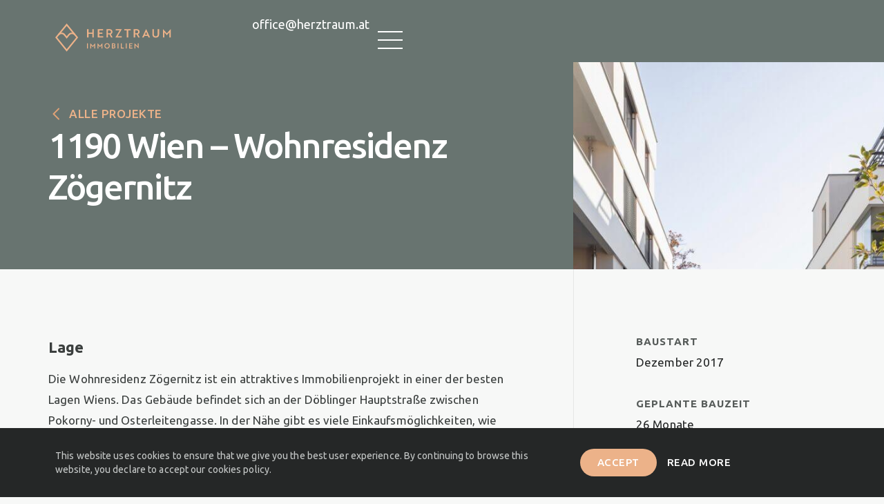

--- FILE ---
content_type: text/html; charset=UTF-8
request_url: https://herztraum.at/projects/wohnresidenz-zogernitz-1190-wien/
body_size: 21053
content:
<!doctype html><html lang="en-US"><head><meta charset="UTF-8"><meta name="viewport" content="width=device-width, initial-scale=1"><link rel="profile" href="https://gmpg.org/xfn/11"><meta name='robots' content='index, follow, max-image-preview:large, max-snippet:-1, max-video-preview:-1' /><title>1190 Wien - Wohnresidenz Zögernitz - Herztraum</title><link rel="canonical" href="https://herztraum.at/projects/wohnresidenz-zogernitz-1190-wien/" /><meta property="og:locale" content="en_US" /><meta property="og:type" content="article" /><meta property="og:title" content="1190 Wien - Wohnresidenz Zögernitz - Herztraum" /><meta property="og:url" content="https://herztraum.at/projects/wohnresidenz-zogernitz-1190-wien/" /><meta property="og:site_name" content="Herztraum" /><meta property="article:modified_time" content="2023-03-28T14:58:20+00:00" /><meta property="og:image" content="https://herztraum.at/wp-content/uploads/2022/05/IMG_5341.jpg" /><meta property="og:image:width" content="2000" /><meta property="og:image:height" content="1077" /><meta property="og:image:type" content="image/jpeg" /><meta name="twitter:card" content="summary_large_image" /> <script type="application/ld+json" class="yoast-schema-graph">{"@context":"https://schema.org","@graph":[{"@type":"WebPage","@id":"https://herztraum.at/projects/wohnresidenz-zogernitz-1190-wien/","url":"https://herztraum.at/projects/wohnresidenz-zogernitz-1190-wien/","name":"1190 Wien - Wohnresidenz Zögernitz - Herztraum","isPartOf":{"@id":"https://herztraum.at/#website"},"primaryImageOfPage":{"@id":"https://herztraum.at/projects/wohnresidenz-zogernitz-1190-wien/#primaryimage"},"image":{"@id":"https://herztraum.at/projects/wohnresidenz-zogernitz-1190-wien/#primaryimage"},"thumbnailUrl":"https://herztraum.at/wp-content/uploads/2022/05/IMG_5341.jpg","datePublished":"2022-05-30T08:19:46+00:00","dateModified":"2023-03-28T14:58:20+00:00","breadcrumb":{"@id":"https://herztraum.at/projects/wohnresidenz-zogernitz-1190-wien/#breadcrumb"},"inLanguage":"en-US","potentialAction":[{"@type":"ReadAction","target":["https://herztraum.at/projects/wohnresidenz-zogernitz-1190-wien/"]}]},{"@type":"ImageObject","inLanguage":"en-US","@id":"https://herztraum.at/projects/wohnresidenz-zogernitz-1190-wien/#primaryimage","url":"https://herztraum.at/wp-content/uploads/2022/05/IMG_5341.jpg","contentUrl":"https://herztraum.at/wp-content/uploads/2022/05/IMG_5341.jpg","width":2000,"height":1077},{"@type":"BreadcrumbList","@id":"https://herztraum.at/projects/wohnresidenz-zogernitz-1190-wien/#breadcrumb","itemListElement":[{"@type":"ListItem","position":1,"name":"Home","item":"https://herztraum.at/"},{"@type":"ListItem","position":2,"name":"Projects","item":"https://herztraum.at/projects/"},{"@type":"ListItem","position":3,"name":"1190 Wien &#8211; Wohnresidenz Zögernitz"}]},{"@type":"WebSite","@id":"https://herztraum.at/#website","url":"https://herztraum.at/","name":"Herztraum","description":"Herztraum Immobilien","publisher":{"@id":"https://herztraum.at/#organization"},"potentialAction":[{"@type":"SearchAction","target":{"@type":"EntryPoint","urlTemplate":"https://herztraum.at/?s={search_term_string}"},"query-input":{"@type":"PropertyValueSpecification","valueRequired":true,"valueName":"search_term_string"}}],"inLanguage":"en-US"},{"@type":"Organization","@id":"https://herztraum.at/#organization","name":"Herztraum","url":"https://herztraum.at/","logo":{"@type":"ImageObject","inLanguage":"en-US","@id":"https://herztraum.at/#/schema/logo/image/","url":"https://herztraum.at/wp-content/uploads/2022/03/logo-h.svg","contentUrl":"https://herztraum.at/wp-content/uploads/2022/03/logo-h.svg","width":168,"height":42,"caption":"Herztraum"},"image":{"@id":"https://herztraum.at/#/schema/logo/image/"}}]}</script> <link rel='dns-prefetch' href='//cdnjs.cloudflare.com' /><link rel="alternate" type="application/rss+xml" title="Herztraum &raquo; Feed" href="https://herztraum.at/feed/" /><link rel="alternate" type="application/rss+xml" title="Herztraum &raquo; Comments Feed" href="https://herztraum.at/comments/feed/" /><link rel="alternate" title="oEmbed (JSON)" type="application/json+oembed" href="https://herztraum.at/wp-json/oembed/1.0/embed?url=https%3A%2F%2Fherztraum.at%2Fprojects%2Fwohnresidenz-zogernitz-1190-wien%2F" /><link rel="alternate" title="oEmbed (XML)" type="text/xml+oembed" href="https://herztraum.at/wp-json/oembed/1.0/embed?url=https%3A%2F%2Fherztraum.at%2Fprojects%2Fwohnresidenz-zogernitz-1190-wien%2F&#038;format=xml" /><style id='wp-img-auto-sizes-contain-inline-css' type='text/css'>img:is([sizes=auto i],[sizes^="auto," i]){contain-intrinsic-size:3000px 1500px}
/*# sourceURL=wp-img-auto-sizes-contain-inline-css */</style><style id='wp-emoji-styles-inline-css' type='text/css'>img.wp-smiley, img.emoji {
		display: inline !important;
		border: none !important;
		box-shadow: none !important;
		height: 1em !important;
		width: 1em !important;
		margin: 0 0.07em !important;
		vertical-align: -0.1em !important;
		background: none !important;
		padding: 0 !important;
	}
/*# sourceURL=wp-emoji-styles-inline-css */</style><link rel='stylesheet' id='wp-block-library-css' href='https://herztraum.at/wp-includes/css/dist/block-library/style.min.css?ver=6.9' type='text/css' media='all' /><style id='global-styles-inline-css' type='text/css'>:root{--wp--preset--aspect-ratio--square: 1;--wp--preset--aspect-ratio--4-3: 4/3;--wp--preset--aspect-ratio--3-4: 3/4;--wp--preset--aspect-ratio--3-2: 3/2;--wp--preset--aspect-ratio--2-3: 2/3;--wp--preset--aspect-ratio--16-9: 16/9;--wp--preset--aspect-ratio--9-16: 9/16;--wp--preset--color--black: #000000;--wp--preset--color--cyan-bluish-gray: #abb8c3;--wp--preset--color--white: #ffffff;--wp--preset--color--pale-pink: #f78da7;--wp--preset--color--vivid-red: #cf2e2e;--wp--preset--color--luminous-vivid-orange: #ff6900;--wp--preset--color--luminous-vivid-amber: #fcb900;--wp--preset--color--light-green-cyan: #7bdcb5;--wp--preset--color--vivid-green-cyan: #00d084;--wp--preset--color--pale-cyan-blue: #8ed1fc;--wp--preset--color--vivid-cyan-blue: #0693e3;--wp--preset--color--vivid-purple: #9b51e0;--wp--preset--gradient--vivid-cyan-blue-to-vivid-purple: linear-gradient(135deg,rgb(6,147,227) 0%,rgb(155,81,224) 100%);--wp--preset--gradient--light-green-cyan-to-vivid-green-cyan: linear-gradient(135deg,rgb(122,220,180) 0%,rgb(0,208,130) 100%);--wp--preset--gradient--luminous-vivid-amber-to-luminous-vivid-orange: linear-gradient(135deg,rgb(252,185,0) 0%,rgb(255,105,0) 100%);--wp--preset--gradient--luminous-vivid-orange-to-vivid-red: linear-gradient(135deg,rgb(255,105,0) 0%,rgb(207,46,46) 100%);--wp--preset--gradient--very-light-gray-to-cyan-bluish-gray: linear-gradient(135deg,rgb(238,238,238) 0%,rgb(169,184,195) 100%);--wp--preset--gradient--cool-to-warm-spectrum: linear-gradient(135deg,rgb(74,234,220) 0%,rgb(151,120,209) 20%,rgb(207,42,186) 40%,rgb(238,44,130) 60%,rgb(251,105,98) 80%,rgb(254,248,76) 100%);--wp--preset--gradient--blush-light-purple: linear-gradient(135deg,rgb(255,206,236) 0%,rgb(152,150,240) 100%);--wp--preset--gradient--blush-bordeaux: linear-gradient(135deg,rgb(254,205,165) 0%,rgb(254,45,45) 50%,rgb(107,0,62) 100%);--wp--preset--gradient--luminous-dusk: linear-gradient(135deg,rgb(255,203,112) 0%,rgb(199,81,192) 50%,rgb(65,88,208) 100%);--wp--preset--gradient--pale-ocean: linear-gradient(135deg,rgb(255,245,203) 0%,rgb(182,227,212) 50%,rgb(51,167,181) 100%);--wp--preset--gradient--electric-grass: linear-gradient(135deg,rgb(202,248,128) 0%,rgb(113,206,126) 100%);--wp--preset--gradient--midnight: linear-gradient(135deg,rgb(2,3,129) 0%,rgb(40,116,252) 100%);--wp--preset--font-size--small: 13px;--wp--preset--font-size--medium: 20px;--wp--preset--font-size--large: 36px;--wp--preset--font-size--x-large: 42px;--wp--preset--spacing--20: 0.44rem;--wp--preset--spacing--30: 0.67rem;--wp--preset--spacing--40: 1rem;--wp--preset--spacing--50: 1.5rem;--wp--preset--spacing--60: 2.25rem;--wp--preset--spacing--70: 3.38rem;--wp--preset--spacing--80: 5.06rem;--wp--preset--shadow--natural: 6px 6px 9px rgba(0, 0, 0, 0.2);--wp--preset--shadow--deep: 12px 12px 50px rgba(0, 0, 0, 0.4);--wp--preset--shadow--sharp: 6px 6px 0px rgba(0, 0, 0, 0.2);--wp--preset--shadow--outlined: 6px 6px 0px -3px rgb(255, 255, 255), 6px 6px rgb(0, 0, 0);--wp--preset--shadow--crisp: 6px 6px 0px rgb(0, 0, 0);}:where(.is-layout-flex){gap: 0.5em;}:where(.is-layout-grid){gap: 0.5em;}body .is-layout-flex{display: flex;}.is-layout-flex{flex-wrap: wrap;align-items: center;}.is-layout-flex > :is(*, div){margin: 0;}body .is-layout-grid{display: grid;}.is-layout-grid > :is(*, div){margin: 0;}:where(.wp-block-columns.is-layout-flex){gap: 2em;}:where(.wp-block-columns.is-layout-grid){gap: 2em;}:where(.wp-block-post-template.is-layout-flex){gap: 1.25em;}:where(.wp-block-post-template.is-layout-grid){gap: 1.25em;}.has-black-color{color: var(--wp--preset--color--black) !important;}.has-cyan-bluish-gray-color{color: var(--wp--preset--color--cyan-bluish-gray) !important;}.has-white-color{color: var(--wp--preset--color--white) !important;}.has-pale-pink-color{color: var(--wp--preset--color--pale-pink) !important;}.has-vivid-red-color{color: var(--wp--preset--color--vivid-red) !important;}.has-luminous-vivid-orange-color{color: var(--wp--preset--color--luminous-vivid-orange) !important;}.has-luminous-vivid-amber-color{color: var(--wp--preset--color--luminous-vivid-amber) !important;}.has-light-green-cyan-color{color: var(--wp--preset--color--light-green-cyan) !important;}.has-vivid-green-cyan-color{color: var(--wp--preset--color--vivid-green-cyan) !important;}.has-pale-cyan-blue-color{color: var(--wp--preset--color--pale-cyan-blue) !important;}.has-vivid-cyan-blue-color{color: var(--wp--preset--color--vivid-cyan-blue) !important;}.has-vivid-purple-color{color: var(--wp--preset--color--vivid-purple) !important;}.has-black-background-color{background-color: var(--wp--preset--color--black) !important;}.has-cyan-bluish-gray-background-color{background-color: var(--wp--preset--color--cyan-bluish-gray) !important;}.has-white-background-color{background-color: var(--wp--preset--color--white) !important;}.has-pale-pink-background-color{background-color: var(--wp--preset--color--pale-pink) !important;}.has-vivid-red-background-color{background-color: var(--wp--preset--color--vivid-red) !important;}.has-luminous-vivid-orange-background-color{background-color: var(--wp--preset--color--luminous-vivid-orange) !important;}.has-luminous-vivid-amber-background-color{background-color: var(--wp--preset--color--luminous-vivid-amber) !important;}.has-light-green-cyan-background-color{background-color: var(--wp--preset--color--light-green-cyan) !important;}.has-vivid-green-cyan-background-color{background-color: var(--wp--preset--color--vivid-green-cyan) !important;}.has-pale-cyan-blue-background-color{background-color: var(--wp--preset--color--pale-cyan-blue) !important;}.has-vivid-cyan-blue-background-color{background-color: var(--wp--preset--color--vivid-cyan-blue) !important;}.has-vivid-purple-background-color{background-color: var(--wp--preset--color--vivid-purple) !important;}.has-black-border-color{border-color: var(--wp--preset--color--black) !important;}.has-cyan-bluish-gray-border-color{border-color: var(--wp--preset--color--cyan-bluish-gray) !important;}.has-white-border-color{border-color: var(--wp--preset--color--white) !important;}.has-pale-pink-border-color{border-color: var(--wp--preset--color--pale-pink) !important;}.has-vivid-red-border-color{border-color: var(--wp--preset--color--vivid-red) !important;}.has-luminous-vivid-orange-border-color{border-color: var(--wp--preset--color--luminous-vivid-orange) !important;}.has-luminous-vivid-amber-border-color{border-color: var(--wp--preset--color--luminous-vivid-amber) !important;}.has-light-green-cyan-border-color{border-color: var(--wp--preset--color--light-green-cyan) !important;}.has-vivid-green-cyan-border-color{border-color: var(--wp--preset--color--vivid-green-cyan) !important;}.has-pale-cyan-blue-border-color{border-color: var(--wp--preset--color--pale-cyan-blue) !important;}.has-vivid-cyan-blue-border-color{border-color: var(--wp--preset--color--vivid-cyan-blue) !important;}.has-vivid-purple-border-color{border-color: var(--wp--preset--color--vivid-purple) !important;}.has-vivid-cyan-blue-to-vivid-purple-gradient-background{background: var(--wp--preset--gradient--vivid-cyan-blue-to-vivid-purple) !important;}.has-light-green-cyan-to-vivid-green-cyan-gradient-background{background: var(--wp--preset--gradient--light-green-cyan-to-vivid-green-cyan) !important;}.has-luminous-vivid-amber-to-luminous-vivid-orange-gradient-background{background: var(--wp--preset--gradient--luminous-vivid-amber-to-luminous-vivid-orange) !important;}.has-luminous-vivid-orange-to-vivid-red-gradient-background{background: var(--wp--preset--gradient--luminous-vivid-orange-to-vivid-red) !important;}.has-very-light-gray-to-cyan-bluish-gray-gradient-background{background: var(--wp--preset--gradient--very-light-gray-to-cyan-bluish-gray) !important;}.has-cool-to-warm-spectrum-gradient-background{background: var(--wp--preset--gradient--cool-to-warm-spectrum) !important;}.has-blush-light-purple-gradient-background{background: var(--wp--preset--gradient--blush-light-purple) !important;}.has-blush-bordeaux-gradient-background{background: var(--wp--preset--gradient--blush-bordeaux) !important;}.has-luminous-dusk-gradient-background{background: var(--wp--preset--gradient--luminous-dusk) !important;}.has-pale-ocean-gradient-background{background: var(--wp--preset--gradient--pale-ocean) !important;}.has-electric-grass-gradient-background{background: var(--wp--preset--gradient--electric-grass) !important;}.has-midnight-gradient-background{background: var(--wp--preset--gradient--midnight) !important;}.has-small-font-size{font-size: var(--wp--preset--font-size--small) !important;}.has-medium-font-size{font-size: var(--wp--preset--font-size--medium) !important;}.has-large-font-size{font-size: var(--wp--preset--font-size--large) !important;}.has-x-large-font-size{font-size: var(--wp--preset--font-size--x-large) !important;}
/*# sourceURL=global-styles-inline-css */</style><style id='classic-theme-styles-inline-css' type='text/css'>/*! This file is auto-generated */
.wp-block-button__link{color:#fff;background-color:#32373c;border-radius:9999px;box-shadow:none;text-decoration:none;padding:calc(.667em + 2px) calc(1.333em + 2px);font-size:1.125em}.wp-block-file__button{background:#32373c;color:#fff;text-decoration:none}
/*# sourceURL=/wp-includes/css/classic-themes.min.css */</style><link rel='stylesheet' id='jet-engine-frontend-css' href='https://herztraum.at/wp-content/cache/autoptimize/css/autoptimize_single_07035a037bd1bb090b2bc969d8e823de.css?ver=2.11.9' type='text/css' media='all' /><link rel='stylesheet' id='hello-elementor-css' href='https://herztraum.at/wp-content/themes/hello-elementor/style.min.css?ver=2.5.0' type='text/css' media='all' /><link rel='stylesheet' id='hello-elementor-theme-style-css' href='https://herztraum.at/wp-content/themes/hello-elementor/theme.min.css?ver=2.5.0' type='text/css' media='all' /><link rel='stylesheet' id='elementor-icons-css' href='https://herztraum.at/wp-content/plugins/elementor/assets/lib/eicons/css/elementor-icons.min.css?ver=5.34.0' type='text/css' media='all' /><link rel='stylesheet' id='elementor-frontend-css' href='https://herztraum.at/wp-content/plugins/elementor/assets/css/frontend.min.css?ver=3.25.11' type='text/css' media='all' /><link rel='stylesheet' id='swiper-css' href='https://herztraum.at/wp-content/plugins/elementor/assets/lib/swiper/v8/css/swiper.min.css?ver=8.4.5' type='text/css' media='all' /><link rel='stylesheet' id='e-swiper-css' href='https://herztraum.at/wp-content/plugins/elementor/assets/css/conditionals/e-swiper.min.css?ver=3.25.11' type='text/css' media='all' /><link rel='stylesheet' id='elementor-post-5-css' href='https://herztraum.at/wp-content/cache/autoptimize/css/autoptimize_single_d0b34cffd77fba2caa98ec2eccc0aec8.css?ver=1734158793' type='text/css' media='all' /><link rel='stylesheet' id='elementor-pro-css' href='https://herztraum.at/wp-content/plugins/elementor-pro/assets/css/frontend.min.css?ver=3.7.3' type='text/css' media='all' /><link rel='stylesheet' id='ooohboi-steroids-styles-css' href='https://herztraum.at/wp-content/cache/autoptimize/css/autoptimize_single_c3b1de9ebcaf00d2eafbbb7cab2443e7.css?ver=2.1.626082023' type='text/css' media='all' /><link rel='stylesheet' id='elementor-post-347-css' href='https://herztraum.at/wp-content/cache/autoptimize/css/autoptimize_single_1e56455d1c149423de98e97512fb4967.css?ver=1734159099' type='text/css' media='all' /><link rel='stylesheet' id='elementor-post-107-css' href='https://herztraum.at/wp-content/cache/autoptimize/css/autoptimize_single_519e21679f2eb9ab3b0989469ae73b3b.css?ver=1734158793' type='text/css' media='all' /><link rel='stylesheet' id='elementor-post-1023-css' href='https://herztraum.at/wp-content/cache/autoptimize/css/autoptimize_single_da3e1bcd9a2406b580ec0bef293c8831.css?ver=1734169640' type='text/css' media='all' /><link rel='stylesheet' id='elementor-post-13-css' href='https://herztraum.at/wp-content/cache/autoptimize/css/autoptimize_single_09040abe440ac929c9ba99c13d3428af.css?ver=1734158793' type='text/css' media='all' /><link rel='stylesheet' id='google-fonts-1-css' href='https://fonts.googleapis.com/css?family=Ubuntu%3A100%2C100italic%2C200%2C200italic%2C300%2C300italic%2C400%2C400italic%2C500%2C500italic%2C600%2C600italic%2C700%2C700italic%2C800%2C800italic%2C900%2C900italic&#038;display=auto&#038;ver=6.9' type='text/css' media='all' /><link rel='stylesheet' id='elementor-icons-shared-0-css' href='https://herztraum.at/wp-content/plugins/elementor/assets/lib/font-awesome/css/fontawesome.min.css?ver=5.15.3' type='text/css' media='all' /><link rel='stylesheet' id='elementor-icons-fa-solid-css' href='https://herztraum.at/wp-content/plugins/elementor/assets/lib/font-awesome/css/solid.min.css?ver=5.15.3' type='text/css' media='all' /><link rel="preconnect" href="https://fonts.gstatic.com/" crossorigin><script type="text/javascript" src="https://herztraum.at/wp-includes/js/jquery/jquery.min.js?ver=3.7.1" id="jquery-core-js"></script> <script defer type="text/javascript" src="https://herztraum.at/wp-includes/js/jquery/jquery-migrate.min.js?ver=3.4.1" id="jquery-migrate-js"></script> <link rel="https://api.w.org/" href="https://herztraum.at/wp-json/" /><link rel="EditURI" type="application/rsd+xml" title="RSD" href="https://herztraum.at/xmlrpc.php?rsd" /><meta name="generator" content="WordPress 6.9" /><link rel='shortlink' href='https://herztraum.at/?p=1327' /><meta name="generator" content="Elementor 3.25.11; features: e_optimized_control_loading; settings: css_print_method-external, google_font-enabled, font_display-auto"><style>.features-animated-circle{
    position: relative;
    animation: rotate_360 9000ms linear infinite normal forwards;
}

.features-animated-circle:after{
    content: '';
		box-shadow: inset 0px 0px 10px 2px #fff;
    width: 80px;
    height: 80px;
    border-radius: 50%;
    overflow: hidden;
    display: block;
    position: absolute;
    top: -12px;
    left: 200px;
    transform-origin: center center;
    transform: translate(-40px);
    background: #fff url('https://herztraum.at/wp-content/uploads/2022/04/icons-lg.png') repeat-x;
    background-size: cover;


    animation:
        icons_animations 9000ms linear infinite normal forwards;
    
}
	
	@media only screen and (max-width:767px){
		.features-animated-circle:after{
			width: 50px;
			height: 50px;
			top: -6px;
			left: 120px;
		}
	}

@keyframes rotate_360{
    0%{
        transform: rotate(0deg);
    }
    100%{
        transform: rotate(360deg);
    }
}

@keyframes icons_animations{
    0%{
        /*transform: rotate(0deg);*/
        background-position: 0% 50%;
        transform: rotate(0deg);

    }
    3.333%{
        background-position: 0% 50%;
 
        /*transform: rotate(-360deg);*/
    }
    30%{
        background-position: 0% 50%;

        /*transform: rotate(-360deg);*/
    }
    33.333%{
        background-position: 50% 50%;

    }
    60%{
        background-position: 50% 50%;

    }
    63.333%{
        background-position: 100% 50%;

    }

    96.66%{
        /*transform: rotate(-360deg);*/
        background-position: 100% 50%;

    }
    
    100%{
        background-position: 150% 50%;
        transform:rotate(-360deg);

    }
}</style><meta name="theme-color" content="#687470" ><style>.e-con.e-parent:nth-of-type(n+4):not(.e-lazyloaded):not(.e-no-lazyload),
				.e-con.e-parent:nth-of-type(n+4):not(.e-lazyloaded):not(.e-no-lazyload) * {
					background-image: none !important;
				}
				@media screen and (max-height: 1024px) {
					.e-con.e-parent:nth-of-type(n+3):not(.e-lazyloaded):not(.e-no-lazyload),
					.e-con.e-parent:nth-of-type(n+3):not(.e-lazyloaded):not(.e-no-lazyload) * {
						background-image: none !important;
					}
				}
				@media screen and (max-height: 640px) {
					.e-con.e-parent:nth-of-type(n+2):not(.e-lazyloaded):not(.e-no-lazyload),
					.e-con.e-parent:nth-of-type(n+2):not(.e-lazyloaded):not(.e-no-lazyload) * {
						background-image: none !important;
					}
				}</style><link rel="icon" href="https://herztraum.at/wp-content/uploads/2022/03/cropped-favicon-1-32x32.png" sizes="32x32" /><link rel="icon" href="https://herztraum.at/wp-content/uploads/2022/03/cropped-favicon-1-192x192.png" sizes="192x192" /><link rel="apple-touch-icon" href="https://herztraum.at/wp-content/uploads/2022/03/cropped-favicon-1-180x180.png" /><meta name="msapplication-TileImage" content="https://herztraum.at/wp-content/uploads/2022/03/cropped-favicon-1-270x270.png" /><link rel='stylesheet' id='widget-image-css' href='https://herztraum.at/wp-content/plugins/elementor/assets/css/widget-image.min.css?ver=3.25.11' type='text/css' media='all' /><link rel='stylesheet' id='widget-icon-list-css' href='https://herztraum.at/wp-content/plugins/elementor/assets/css/widget-icon-list.min.css?ver=3.25.11' type='text/css' media='all' /><link rel='stylesheet' id='e-animation-fadeInDown-css' href='https://herztraum.at/wp-content/plugins/elementor/assets/lib/animations/styles/fadeInDown.min.css?ver=3.25.11' type='text/css' media='all' /><link rel='stylesheet' id='widget-heading-css' href='https://herztraum.at/wp-content/plugins/elementor/assets/css/widget-heading.min.css?ver=3.25.11' type='text/css' media='all' /><link rel='stylesheet' id='e-animation-fadeIn-css' href='https://herztraum.at/wp-content/plugins/elementor/assets/lib/animations/styles/fadeIn.min.css?ver=3.25.11' type='text/css' media='all' /><link rel='stylesheet' id='elementor-gallery-css' href='https://herztraum.at/wp-content/plugins/elementor/assets/lib/e-gallery/css/e-gallery.min.css?ver=1.2.0' type='text/css' media='all' /><link rel='stylesheet' id='widget-icon-box-css' href='https://herztraum.at/wp-content/plugins/elementor/assets/css/widget-icon-box.min.css?ver=3.25.11' type='text/css' media='all' /><link rel='stylesheet' id='e-animation-shrink-css' href='https://herztraum.at/wp-content/plugins/elementor/assets/lib/animations/styles/e-animation-shrink.min.css?ver=3.25.11' type='text/css' media='all' /><link rel='stylesheet' id='e-animation-zoomIn-css' href='https://herztraum.at/wp-content/plugins/elementor/assets/lib/animations/styles/zoomIn.min.css?ver=3.25.11' type='text/css' media='all' /><link rel='stylesheet' id='widget-video-css' href='https://herztraum.at/wp-content/plugins/elementor/assets/css/widget-video.min.css?ver=3.25.11' type='text/css' media='all' /><link rel='stylesheet' id='widget-image-box-css' href='https://herztraum.at/wp-content/plugins/elementor/assets/css/widget-image-box.min.css?ver=3.25.11' type='text/css' media='all' /><link rel='stylesheet' id='elementor-post-301-css' href='https://herztraum.at/wp-content/cache/autoptimize/css/autoptimize_single_be2c7121c8d136c03aaf43f0e1147e31.css?ver=1734158794' type='text/css' media='all' /><link rel='stylesheet' id='e-animation-slideInLeft-css' href='https://herztraum.at/wp-content/plugins/elementor/assets/lib/animations/styles/slideInLeft.min.css?ver=3.25.11' type='text/css' media='all' /><link rel='stylesheet' id='e-animation-fadeInUp-css' href='https://herztraum.at/wp-content/plugins/elementor/assets/lib/animations/styles/fadeInUp.min.css?ver=3.25.11' type='text/css' media='all' /><link rel='stylesheet' id='e-animation-rotateIn-css' href='https://herztraum.at/wp-content/plugins/elementor/assets/lib/animations/styles/rotateIn.min.css?ver=3.25.11' type='text/css' media='all' /><link rel='stylesheet' id='e-animation-slideInUp-css' href='https://herztraum.at/wp-content/plugins/elementor/assets/lib/animations/styles/slideInUp.min.css?ver=3.25.11' type='text/css' media='all' /><link rel='stylesheet' id='elementor-post-823-css' href='https://herztraum.at/wp-content/cache/autoptimize/css/autoptimize_single_b8ae05a63cbb64489a5df3c0615e86e6.css?ver=1734158794' type='text/css' media='all' /></head><body class="wp-singular project-template-default single single-project postid-1327 wp-custom-logo wp-theme-hello-elementor elementor-default elementor-kit-5 elementor-page-1023"><div data-elementor-type="header" data-elementor-id="347" class="elementor elementor-347 elementor-location-header"><div class="elementor-section-wrap"><div class="elementor-element elementor-element-5d4ff18 e-flex e-con-boxed elementor-invisible e-con e-parent" data-id="5d4ff18" data-element_type="container" data-settings="{&quot;position&quot;:&quot;absolute&quot;,&quot;sticky&quot;:&quot;top&quot;,&quot;sticky_effects_offset_mobile&quot;:120,&quot;animation&quot;:&quot;fadeInDown&quot;,&quot;background_background&quot;:&quot;classic&quot;,&quot;background_motion_fx_motion_fx_scrolling&quot;:&quot;yes&quot;,&quot;background_motion_fx_opacity_effect&quot;:&quot;yes&quot;,&quot;background_motion_fx_opacity_range&quot;:{&quot;unit&quot;:&quot;%&quot;,&quot;size&quot;:&quot;&quot;,&quot;sizes&quot;:{&quot;start&quot;:1,&quot;end&quot;:2}},&quot;background_motion_fx_range&quot;:&quot;page&quot;,&quot;_ob_use_container_extras&quot;:&quot;no&quot;,&quot;background_motion_fx_opacity_direction&quot;:&quot;out-in&quot;,&quot;background_motion_fx_opacity_level&quot;:{&quot;unit&quot;:&quot;px&quot;,&quot;size&quot;:10,&quot;sizes&quot;:[]},&quot;background_motion_fx_devices&quot;:[&quot;desktop&quot;,&quot;tablet&quot;,&quot;mobile&quot;],&quot;_ob_column_hoveranimator&quot;:&quot;no&quot;,&quot;_ob_glider_is_slider&quot;:&quot;no&quot;,&quot;_ob_column_has_pseudo&quot;:&quot;no&quot;,&quot;sticky_on&quot;:[&quot;desktop&quot;,&quot;tablet&quot;,&quot;mobile&quot;],&quot;sticky_offset&quot;:0,&quot;sticky_effects_offset&quot;:0}"><div class="e-con-inner"><div class="elementor-element elementor-element-021ecba e-con-full e-flex e-con e-parent" data-id="021ecba" data-element_type="container" data-settings="{&quot;_ob_use_container_extras&quot;:&quot;no&quot;,&quot;_ob_column_hoveranimator&quot;:&quot;no&quot;,&quot;_ob_glider_is_slider&quot;:&quot;no&quot;,&quot;_ob_column_has_pseudo&quot;:&quot;no&quot;}"><div class="elementor-element elementor-element-b8d299c elementor-widget__width-auto ob-has-background-overlay elementor-widget elementor-widget-theme-site-logo elementor-widget-image" data-id="b8d299c" data-element_type="widget" data-settings="{&quot;_ob_widget_stalker_use&quot;:&quot;no&quot;,&quot;_ob_poopart_use&quot;:&quot;yes&quot;,&quot;_ob_shadough_use&quot;:&quot;no&quot;,&quot;_ob_allow_hoveranimator&quot;:&quot;no&quot;}" data-widget_type="theme-site-logo.default"><div class="elementor-widget-container"> <a href="https://herztraum.at"> <img width="168" height="42" src="https://herztraum.at/wp-content/uploads/2022/03/logo-h.svg" class="attachment-full size-full wp-image-49" alt="" /> </a></div></div></div><div class="elementor-element elementor-element-ecca94a e-con-full e-flex e-con e-parent" data-id="ecca94a" data-element_type="container" data-settings="{&quot;_ob_use_container_extras&quot;:&quot;no&quot;,&quot;_ob_column_hoveranimator&quot;:&quot;no&quot;,&quot;_ob_glider_is_slider&quot;:&quot;no&quot;,&quot;_ob_column_has_pseudo&quot;:&quot;no&quot;}"><div class="elementor-element elementor-element-d209f70 elementor-icon-list--layout-inline elementor-align-right elementor-hidden-mobile elementor-list-item-link-full_width ob-has-background-overlay elementor-widget elementor-widget-icon-list" data-id="d209f70" data-element_type="widget" data-settings="{&quot;_ob_widget_stalker_use&quot;:&quot;no&quot;,&quot;_ob_poopart_use&quot;:&quot;yes&quot;,&quot;_ob_shadough_use&quot;:&quot;no&quot;,&quot;_ob_allow_hoveranimator&quot;:&quot;no&quot;}" data-widget_type="icon-list.default"><div class="elementor-widget-container"><ul class="elementor-icon-list-items elementor-inline-items"><li class="elementor-icon-list-item elementor-inline-item"> <a href="mailto:office@herztraum.at"> <span class="elementor-icon-list-text">office@herztraum.at</span> </a></li></ul></div></div><div class="elementor-element elementor-element-7ecdb48 elementor-widget__width-auto animated-fast e-transform elementor-view-default elementor-invisible ob-has-background-overlay elementor-widget elementor-widget-icon" data-id="7ecdb48" data-element_type="widget" data-settings="{&quot;_animation&quot;:&quot;fadeUp30px&quot;,&quot;_animation_delay&quot;:300,&quot;_transform_scaleX_effect_hover&quot;:{&quot;unit&quot;:&quot;px&quot;,&quot;size&quot;:1.25,&quot;sizes&quot;:[]},&quot;_ob_widget_stalker_use&quot;:&quot;no&quot;,&quot;_transform_scaleX_effect_hover_tablet&quot;:{&quot;unit&quot;:&quot;px&quot;,&quot;size&quot;:&quot;&quot;,&quot;sizes&quot;:[]},&quot;_transform_scaleX_effect_hover_mobile&quot;:{&quot;unit&quot;:&quot;px&quot;,&quot;size&quot;:&quot;&quot;,&quot;sizes&quot;:[]},&quot;_transform_scaleY_effect_hover&quot;:{&quot;unit&quot;:&quot;px&quot;,&quot;size&quot;:&quot;&quot;,&quot;sizes&quot;:[]},&quot;_transform_scaleY_effect_hover_tablet&quot;:{&quot;unit&quot;:&quot;px&quot;,&quot;size&quot;:&quot;&quot;,&quot;sizes&quot;:[]},&quot;_transform_scaleY_effect_hover_mobile&quot;:{&quot;unit&quot;:&quot;px&quot;,&quot;size&quot;:&quot;&quot;,&quot;sizes&quot;:[]},&quot;_ob_poopart_use&quot;:&quot;yes&quot;,&quot;_ob_shadough_use&quot;:&quot;no&quot;,&quot;_ob_allow_hoveranimator&quot;:&quot;no&quot;}" data-widget_type="icon.default"><div class="elementor-widget-container"><div class="elementor-icon-wrapper"> <a class="elementor-icon" href="#elementor-action%3Aaction%3Dpopup%3Aopen%26settings%3DeyJpZCI6IjMwMSIsInRvZ2dsZSI6ZmFsc2V9"> <svg xmlns="http://www.w3.org/2000/svg" width="60" height="60" viewBox="0 0 60 60" fill="none"><rect x="12" y="17" width="36" height="2" fill="white"></rect><rect x="12" y="29" width="36" height="2" fill="white"></rect><rect x="12" y="41" width="36" height="2" fill="white"></rect></svg> </a></div></div></div></div></div></div></div></div><div data-elementor-type="single-post" data-elementor-id="1023" class="elementor elementor-1023 elementor-location-single post-1327 project type-project status-publish has-post-thumbnail hentry"><div class="elementor-section-wrap"><div class="elementor-element elementor-element-aaf067c e-flex e-con-boxed elementor-invisible e-con e-parent" data-id="aaf067c" data-element_type="container" data-settings="{&quot;background_background&quot;:&quot;classic&quot;,&quot;animation&quot;:&quot;fadeIn&quot;,&quot;_ob_use_container_extras&quot;:&quot;no&quot;,&quot;_ob_column_hoveranimator&quot;:&quot;no&quot;,&quot;_ob_glider_is_slider&quot;:&quot;no&quot;,&quot;_ob_column_has_pseudo&quot;:&quot;no&quot;}"><div class="e-con-inner"><div class="elementor-element elementor-element-8cd0ee7 elementor-widget__width-initial elementor-widget-mobile__width-inherit ob-has-background-overlay elementor-widget elementor-widget-theme-post-featured-image elementor-widget-image" data-id="8cd0ee7" data-element_type="widget" data-settings="{&quot;_ob_widget_stalker_use&quot;:&quot;no&quot;,&quot;_ob_poopart_use&quot;:&quot;yes&quot;,&quot;_ob_shadough_use&quot;:&quot;no&quot;,&quot;_ob_allow_hoveranimator&quot;:&quot;no&quot;}" data-widget_type="theme-post-featured-image.default"><div class="elementor-widget-container"> <img width="800" height="430" src="https://herztraum.at/wp-content/uploads/2022/05/IMG_5341-1024x551.jpg" class="attachment-large size-large wp-image-1638" alt="" srcset="https://herztraum.at/wp-content/uploads/2022/05/IMG_5341-1024x551.jpg 1024w, https://herztraum.at/wp-content/uploads/2022/05/IMG_5341-300x162.jpg 300w, https://herztraum.at/wp-content/uploads/2022/05/IMG_5341-768x414.jpg 768w, https://herztraum.at/wp-content/uploads/2022/05/IMG_5341-1536x827.jpg 1536w, https://herztraum.at/wp-content/uploads/2022/05/IMG_5341.jpg 2000w" sizes="(max-width: 800px) 100vw, 800px" /></div></div><div class="elementor-element elementor-element-b62b028 e-flex e-con-boxed e-con e-parent" data-id="b62b028" data-element_type="container" data-settings="{&quot;_ob_use_container_extras&quot;:&quot;no&quot;,&quot;_ob_column_hoveranimator&quot;:&quot;no&quot;,&quot;_ob_glider_is_slider&quot;:&quot;no&quot;,&quot;_ob_column_has_pseudo&quot;:&quot;no&quot;}"><div class="e-con-inner"><div class="elementor-element elementor-element-90a0a71 elementor-widget__width-auto e-transform e-transform ob-harakiri-inherit ob-has-background-overlay elementor-widget elementor-widget-heading" data-id="90a0a71" data-element_type="widget" data-settings="{&quot;_transform_translateX_effect_hover&quot;:{&quot;unit&quot;:&quot;px&quot;,&quot;size&quot;:-5,&quot;sizes&quot;:[]},&quot;_ob_use_harakiri&quot;:&quot;yes&quot;,&quot;_ob_harakiri_writing_mode&quot;:&quot;inherit&quot;,&quot;_ob_harakiri_text_clip&quot;:&quot;none&quot;,&quot;_ob_widget_stalker_use&quot;:&quot;no&quot;,&quot;_transform_translateX_effect&quot;:{&quot;unit&quot;:&quot;px&quot;,&quot;size&quot;:&quot;&quot;,&quot;sizes&quot;:[]},&quot;_transform_translateX_effect_tablet&quot;:{&quot;unit&quot;:&quot;px&quot;,&quot;size&quot;:&quot;&quot;,&quot;sizes&quot;:[]},&quot;_transform_translateX_effect_mobile&quot;:{&quot;unit&quot;:&quot;px&quot;,&quot;size&quot;:&quot;&quot;,&quot;sizes&quot;:[]},&quot;_transform_translateY_effect&quot;:{&quot;unit&quot;:&quot;px&quot;,&quot;size&quot;:&quot;&quot;,&quot;sizes&quot;:[]},&quot;_transform_translateY_effect_tablet&quot;:{&quot;unit&quot;:&quot;px&quot;,&quot;size&quot;:&quot;&quot;,&quot;sizes&quot;:[]},&quot;_transform_translateY_effect_mobile&quot;:{&quot;unit&quot;:&quot;px&quot;,&quot;size&quot;:&quot;&quot;,&quot;sizes&quot;:[]},&quot;_transform_translateX_effect_hover_tablet&quot;:{&quot;unit&quot;:&quot;px&quot;,&quot;size&quot;:&quot;&quot;,&quot;sizes&quot;:[]},&quot;_transform_translateX_effect_hover_mobile&quot;:{&quot;unit&quot;:&quot;px&quot;,&quot;size&quot;:&quot;&quot;,&quot;sizes&quot;:[]},&quot;_transform_translateY_effect_hover&quot;:{&quot;unit&quot;:&quot;px&quot;,&quot;size&quot;:&quot;&quot;,&quot;sizes&quot;:[]},&quot;_transform_translateY_effect_hover_tablet&quot;:{&quot;unit&quot;:&quot;px&quot;,&quot;size&quot;:&quot;&quot;,&quot;sizes&quot;:[]},&quot;_transform_translateY_effect_hover_mobile&quot;:{&quot;unit&quot;:&quot;px&quot;,&quot;size&quot;:&quot;&quot;,&quot;sizes&quot;:[]},&quot;_ob_poopart_use&quot;:&quot;yes&quot;,&quot;_ob_shadough_use&quot;:&quot;no&quot;,&quot;_ob_allow_hoveranimator&quot;:&quot;no&quot;}" data-widget_type="heading.default"><div class="elementor-widget-container"> <span class="elementor-heading-title elementor-size-default"><a href="https://herztraum.at/projects">Alle projekte</a></span></div></div><div class="elementor-element elementor-element-fad62cf ob-harakiri-inherit ob-has-background-overlay elementor-widget elementor-widget-heading" data-id="fad62cf" data-element_type="widget" data-settings="{&quot;_ob_use_harakiri&quot;:&quot;yes&quot;,&quot;_ob_harakiri_writing_mode&quot;:&quot;inherit&quot;,&quot;_ob_harakiri_text_clip&quot;:&quot;none&quot;,&quot;_ob_widget_stalker_use&quot;:&quot;no&quot;,&quot;_ob_poopart_use&quot;:&quot;yes&quot;,&quot;_ob_shadough_use&quot;:&quot;no&quot;,&quot;_ob_allow_hoveranimator&quot;:&quot;no&quot;}" data-widget_type="heading.default"><div class="elementor-widget-container"> <span class="elementor-heading-title elementor-size-default">1190 Wien &#8211; Wohnresidenz Zögernitz</span></div></div></div></div></div></div><div class="elementor-element elementor-element-93efcb0 e-flex e-con-boxed e-con e-parent" data-id="93efcb0" data-element_type="container" data-settings="{&quot;background_background&quot;:&quot;classic&quot;,&quot;_ob_use_container_extras&quot;:&quot;no&quot;,&quot;_ob_column_hoveranimator&quot;:&quot;no&quot;,&quot;_ob_glider_is_slider&quot;:&quot;no&quot;,&quot;_ob_column_has_pseudo&quot;:&quot;no&quot;}"><div class="e-con-inner"><div class="elementor-element elementor-element-aecffc2 e-con-full e-flex e-con e-parent" data-id="aecffc2" data-element_type="container" data-settings="{&quot;_ob_use_container_extras&quot;:&quot;no&quot;,&quot;_ob_column_hoveranimator&quot;:&quot;no&quot;,&quot;_ob_glider_is_slider&quot;:&quot;no&quot;,&quot;_ob_column_has_pseudo&quot;:&quot;no&quot;}"><div class="elementor-element elementor-element-2412fc1 ob-has-background-overlay elementor-widget elementor-widget-jet-listing-dynamic-field" data-id="2412fc1" data-element_type="widget" data-settings="{&quot;_ob_widget_stalker_use&quot;:&quot;no&quot;,&quot;_ob_poopart_use&quot;:&quot;yes&quot;,&quot;_ob_shadough_use&quot;:&quot;no&quot;,&quot;_ob_allow_hoveranimator&quot;:&quot;no&quot;}" data-widget_type="jet-listing-dynamic-field.default"><div class="elementor-widget-container"><div class="jet-listing jet-listing-dynamic-field display-inline"><div class="jet-listing-dynamic-field__inline-wrap"><div class="jet-listing-dynamic-field__content"><h4><strong>Lage</strong></h4><p>Die Wohnresidenz Zögernitz ist ein attraktives Immobilienprojekt in einer der besten Lagen Wiens. Das Gebäude befindet sich an der Döblinger Hauptstraße zwischen Pokorny- und Osterleitengasse. In der Nähe gibt es viele Einkaufsmöglichkeiten, wie Apotheken, Drogerien, Cafés, Restaurants und vieles mehr. Darüber hinaus bietet die Straßenbahnlinie 37, die direkt vor der Haustür hält, eine schnelle Verbindung in die Wiener Innenstadt. Auch die U-Bahn-Station Spittelau der Linien U4 und U6 ist nur wenige Gehminuten entfernt. Mit dem Auto erreichen Sie die Innenstadt in nur 15 Minuten.</p><h4>Wohnungen</h4><p>Die Wohnresidenz Zögernitz bietet insgesamt 48 hochwertige Eigentumswohnungen mit Wohnungsgrößen von 50 bis 271 m². Die Zimmereinteilungen reichen von 2-Zimmer bis 5-Zimmer-Wohnungen und bieten generationenübergreifende Flexibilität. Durch fortschrittliche Grundrisslösungen und einem bauökologischen Terrassenhaus bietet jede Wohnung ausreichend Platz für individuelle Bedürfnisse und Wünsche.</p><h4>Qualität und Nachhaltigkeit</h4><p>Die Wohnresidenz Zögernitz wurde nach höchsten Qualitätsstandards erbaut und verfügt über modernste Ausstattung. Die großzügige Gartenanlage und Freiflächen laden zum Entspannen und Erholen ein. Eine Tiefgarage bietet ausreichend Parkmöglichkeiten für alle Bewohner.</p></div></div></div></div></div></div><div class="elementor-element elementor-element-29f9464 e-con-full animated-fast e-flex elementor-invisible e-con e-parent" data-id="29f9464" data-element_type="container" data-settings="{&quot;animation&quot;:&quot;fadeUp30px&quot;,&quot;animation_delay&quot;:300,&quot;_ob_column_hoveranimator&quot;:&quot;no&quot;,&quot;_ob_glider_is_slider&quot;:&quot;no&quot;,&quot;_ob_column_has_pseudo&quot;:&quot;no&quot;}"><div class="elementor-element elementor-element-40ccafb ob-has-background-overlay elementor-widget elementor-widget-jet-listing-dynamic-repeater" data-id="40ccafb" data-element_type="widget" data-settings="{&quot;_ob_widget_stalker_use&quot;:&quot;no&quot;,&quot;_ob_poopart_use&quot;:&quot;yes&quot;,&quot;_ob_shadough_use&quot;:&quot;no&quot;,&quot;_ob_allow_hoveranimator&quot;:&quot;no&quot;}" data-widget_type="jet-listing-dynamic-repeater.default"><div class="elementor-widget-container"><div class="jet-listing jet-listing-dynamic-repeater"><div class="jet-listing-dynamic-repeater__items "><div class="jet-listing-dynamic-repeater__item"><label>BAUSTART</label> <span>Dezember 2017</span> <br /></div><div class="jet-listing-dynamic-repeater__item"><label>GEPLANTE BAUZEIT</label> <span>26 Monate</span> <br /></div><div class="jet-listing-dynamic-repeater__item"><label>FERTIGSTELLUNG</label> <span>April 2020</span> <br /></div><div class="jet-listing-dynamic-repeater__item"><label>WOHNUNGSGRÖSSEN</label> <span>50 - 271 m²</span> <br /></div><div class="jet-listing-dynamic-repeater__item"><label>ZIMMEREINTEILUNGEN</label> <span>2-Zimmer bis 5-Zimmer Wohnungen</span> <br /></div></div></div></div></div></div></div></div><div class="elementor-element elementor-element-0817fdf e-flex e-con-boxed e-con e-parent" data-id="0817fdf" data-element_type="container" data-settings="{&quot;background_background&quot;:&quot;classic&quot;,&quot;_ob_use_container_extras&quot;:&quot;no&quot;,&quot;_ob_column_hoveranimator&quot;:&quot;no&quot;,&quot;_ob_glider_is_slider&quot;:&quot;no&quot;,&quot;_ob_column_has_pseudo&quot;:&quot;no&quot;}"><div class="e-con-inner"><div class="elementor-element elementor-element-67f4bc4 elementor-widget-mobile__width-inherit ob-has-background-overlay elementor-widget elementor-widget-gallery" data-id="67f4bc4" data-element_type="widget" data-settings="{&quot;columns&quot;:3,&quot;gap&quot;:{&quot;unit&quot;:&quot;px&quot;,&quot;size&quot;:15,&quot;sizes&quot;:[]},&quot;aspect_ratio&quot;:&quot;4:3&quot;,&quot;image_hover_animation&quot;:&quot;move-contained-top&quot;,&quot;columns_mobile&quot;:2,&quot;content_sequenced_animation&quot;:&quot;yes&quot;,&quot;lazyload&quot;:&quot;yes&quot;,&quot;gallery_layout&quot;:&quot;grid&quot;,&quot;columns_tablet&quot;:2,&quot;gap_tablet&quot;:{&quot;unit&quot;:&quot;px&quot;,&quot;size&quot;:10,&quot;sizes&quot;:[]},&quot;gap_mobile&quot;:{&quot;unit&quot;:&quot;px&quot;,&quot;size&quot;:10,&quot;sizes&quot;:[]},&quot;link_to&quot;:&quot;file&quot;,&quot;content_hover_animation&quot;:&quot;fade-in&quot;,&quot;_ob_widget_stalker_use&quot;:&quot;no&quot;,&quot;_ob_poopart_use&quot;:&quot;yes&quot;,&quot;_ob_shadough_use&quot;:&quot;no&quot;,&quot;_ob_allow_hoveranimator&quot;:&quot;no&quot;}" data-widget_type="gallery.default"><div class="elementor-widget-container"><div class="elementor-gallery__container"> <a class="e-gallery-item elementor-gallery-item elementor-animated-content" href="https://herztraum.at/wp-content/uploads/2022/05/Zogernitz_Neubau-10-scaled.jpg" data-elementor-open-lightbox="yes" data-elementor-lightbox-slideshow="all-67f4bc4" data-elementor-lightbox-title="Zögernitz_Neubau-10" data-e-action-hash="#elementor-action%3Aaction%3Dlightbox%26settings%3DeyJpZCI6MTU3NywidXJsIjoiaHR0cHM6XC9cL2hlcnp0cmF1bS5hdFwvd3AtY29udGVudFwvdXBsb2Fkc1wvMjAyMlwvMDVcL1pvZ2Vybml0el9OZXViYXUtMTAtc2NhbGVkLmpwZyIsInNsaWRlc2hvdyI6ImFsbC02N2Y0YmM0In0%3D"><div class="e-gallery-image elementor-gallery-item__image" data-thumbnail="https://herztraum.at/wp-content/uploads/2022/05/Zogernitz_Neubau-10-768x512.jpg" data-width="768" data-height="512" alt="" ></div> </a> <a class="e-gallery-item elementor-gallery-item elementor-animated-content" href="https://herztraum.at/wp-content/uploads/2022/05/Zogernitz_Neubau-scaled.jpg" data-elementor-open-lightbox="yes" data-elementor-lightbox-slideshow="all-67f4bc4" data-elementor-lightbox-title="Zögernitz_Neubau" data-e-action-hash="#elementor-action%3Aaction%3Dlightbox%26settings%3DeyJpZCI6MTU4MCwidXJsIjoiaHR0cHM6XC9cL2hlcnp0cmF1bS5hdFwvd3AtY29udGVudFwvdXBsb2Fkc1wvMjAyMlwvMDVcL1pvZ2Vybml0el9OZXViYXUtc2NhbGVkLmpwZyIsInNsaWRlc2hvdyI6ImFsbC02N2Y0YmM0In0%3D"><div class="e-gallery-image elementor-gallery-item__image" data-thumbnail="https://herztraum.at/wp-content/uploads/2022/05/Zogernitz_Neubau-768x512.jpg" data-width="768" data-height="512" alt="" ></div> </a> <a class="e-gallery-item elementor-gallery-item elementor-animated-content" href="https://herztraum.at/wp-content/uploads/2022/05/Zogernitz_Neubau-56-scaled.jpg" data-elementor-open-lightbox="yes" data-elementor-lightbox-slideshow="all-67f4bc4" data-elementor-lightbox-title="Zögernitz_Neubau-56" data-e-action-hash="#elementor-action%3Aaction%3Dlightbox%26settings%3DeyJpZCI6MTU3OCwidXJsIjoiaHR0cHM6XC9cL2hlcnp0cmF1bS5hdFwvd3AtY29udGVudFwvdXBsb2Fkc1wvMjAyMlwvMDVcL1pvZ2Vybml0el9OZXViYXUtNTYtc2NhbGVkLmpwZyIsInNsaWRlc2hvdyI6ImFsbC02N2Y0YmM0In0%3D"><div class="e-gallery-image elementor-gallery-item__image" data-thumbnail="https://herztraum.at/wp-content/uploads/2022/05/Zogernitz_Neubau-56-768x512.jpg" data-width="768" data-height="512" alt="" ></div> </a> <a class="e-gallery-item elementor-gallery-item elementor-animated-content" href="https://herztraum.at/wp-content/uploads/2022/05/Zogernitz_Neubau-80-scaled.jpg" data-elementor-open-lightbox="yes" data-elementor-lightbox-slideshow="all-67f4bc4" data-elementor-lightbox-title="Zögernitz_Neubau-80" data-e-action-hash="#elementor-action%3Aaction%3Dlightbox%26settings%3DeyJpZCI6MTU3OSwidXJsIjoiaHR0cHM6XC9cL2hlcnp0cmF1bS5hdFwvd3AtY29udGVudFwvdXBsb2Fkc1wvMjAyMlwvMDVcL1pvZ2Vybml0el9OZXViYXUtODAtc2NhbGVkLmpwZyIsInNsaWRlc2hvdyI6ImFsbC02N2Y0YmM0In0%3D"><div class="e-gallery-image elementor-gallery-item__image" data-thumbnail="https://herztraum.at/wp-content/uploads/2022/05/Zogernitz_Neubau-80-768x512.jpg" data-width="768" data-height="512" alt="" ></div> </a> <a class="e-gallery-item elementor-gallery-item elementor-animated-content" href="https://herztraum.at/wp-content/uploads/2022/05/c2017-ZOOMVP_Brennwald-Zoegernitz_c05-scaled.jpg" data-elementor-open-lightbox="yes" data-elementor-lightbox-slideshow="all-67f4bc4" data-elementor-lightbox-title="(c) ZOOMVP.AT" data-e-action-hash="#elementor-action%3Aaction%3Dlightbox%26settings%[base64]%3D"><div class="e-gallery-image elementor-gallery-item__image" data-thumbnail="https://herztraum.at/wp-content/uploads/2022/05/c2017-ZOOMVP_Brennwald-Zoegernitz_c05-768x384.jpg" data-width="768" data-height="384" alt="" ></div> </a> <a class="e-gallery-item elementor-gallery-item elementor-animated-content" href="https://herztraum.at/wp-content/uploads/2022/05/c2017-ZOOMVP_Brennwald-Zoegernitz_c08-scaled.jpg" data-elementor-open-lightbox="yes" data-elementor-lightbox-slideshow="all-67f4bc4" data-elementor-lightbox-title="(c) ZOOMVP.AT" data-e-action-hash="#elementor-action%3Aaction%3Dlightbox%26settings%[base64]%3D"><div class="e-gallery-image elementor-gallery-item__image" data-thumbnail="https://herztraum.at/wp-content/uploads/2022/05/c2017-ZOOMVP_Brennwald-Zoegernitz_c08-768x512.jpg" data-width="768" data-height="512" alt="" ></div> </a></div></div></div></div></div><div class="elementor-element elementor-element-42a66eb e-flex e-con-boxed e-con e-parent" data-id="42a66eb" data-element_type="container" data-settings="{&quot;background_background&quot;:&quot;classic&quot;,&quot;_ob_use_container_extras&quot;:&quot;no&quot;,&quot;_ob_column_hoveranimator&quot;:&quot;no&quot;,&quot;_ob_glider_is_slider&quot;:&quot;no&quot;,&quot;_ob_column_has_pseudo&quot;:&quot;no&quot;}"><div class="e-con-inner"><div class="elementor-element elementor-element-3cc85fe e-con-full e-flex e-con e-parent" data-id="3cc85fe" data-element_type="container" data-settings="{&quot;_ob_use_container_extras&quot;:&quot;no&quot;,&quot;_ob_column_hoveranimator&quot;:&quot;no&quot;,&quot;_ob_glider_is_slider&quot;:&quot;no&quot;,&quot;_ob_column_has_pseudo&quot;:&quot;no&quot;}"><div class="elementor-element elementor-element-243396b ob-has-background-overlay elementor-widget elementor-widget-icon-box" data-id="243396b" data-element_type="widget" data-settings="{&quot;_ob_widget_stalker_use&quot;:&quot;no&quot;,&quot;_ob_poopart_use&quot;:&quot;yes&quot;,&quot;_ob_shadough_use&quot;:&quot;no&quot;,&quot;_ob_allow_hoveranimator&quot;:&quot;no&quot;}" data-widget_type="icon-box.default"><div class="elementor-widget-container"><div class="elementor-icon-box-wrapper"><div class="elementor-icon-box-content"><div class="elementor-icon-box-title"> <span  > STIFTUNG </span></div><p class="elementor-icon-box-description"> 50% des Gewinns jeder verkauften Immobilie werden an gespendet!</p></div></div></div></div><div class="elementor-element elementor-element-785d6ac ob-harakiri-inherit ob-has-background-overlay elementor-widget elementor-widget-heading" data-id="785d6ac" data-element_type="widget" data-settings="{&quot;_ob_use_harakiri&quot;:&quot;yes&quot;,&quot;_ob_harakiri_writing_mode&quot;:&quot;inherit&quot;,&quot;_ob_harakiri_text_clip&quot;:&quot;none&quot;,&quot;_ob_widget_stalker_use&quot;:&quot;no&quot;,&quot;_ob_poopart_use&quot;:&quot;yes&quot;,&quot;_ob_shadough_use&quot;:&quot;no&quot;,&quot;_ob_allow_hoveranimator&quot;:&quot;no&quot;}" data-widget_type="heading.default"><div class="elementor-widget-container"><p class="elementor-heading-title elementor-size-default">Die Spenden gehen an die Peopleshare Privatstiftung, welche damit ausgewählte Kinderhilfsprojekte unterstützt. Die Spenden gehen an die Peopleshare Privatstiftung, welche damit ausgewählte Kinderhilfsprojekte unterstützt. Kinderhilfsprojekte  Die Spenden gehen an die Peopleshare Privatstiftung, welche damit ausgewählte Kinderhilfsprojekte unterstützt.</p></div></div><div class="elementor-element elementor-element-d4235f1 elementor-view-framed elementor-position-left elementor-vertical-align-middle elementor-widget__width-auto elementor-mobile-position-left elementor-shape-circle ob-has-background-overlay elementor-widget elementor-widget-icon-box" data-id="d4235f1" data-element_type="widget" data-settings="{&quot;_ob_widget_stalker_use&quot;:&quot;no&quot;,&quot;_ob_poopart_use&quot;:&quot;yes&quot;,&quot;_ob_shadough_use&quot;:&quot;no&quot;,&quot;_ob_allow_hoveranimator&quot;:&quot;no&quot;}" data-widget_type="icon-box.default"><div class="elementor-widget-container"><div class="elementor-icon-box-wrapper"><div class="elementor-icon-box-icon"> <a href="#" class="elementor-icon elementor-animation-shrink" tabindex="-1"> <i aria-hidden="true" class="fas fa-chevron-right"></i> </a></div><div class="elementor-icon-box-content"> <span class="elementor-icon-box-title"> <a href="#" > Zu People Share </a> </span></div></div></div></div></div><div class="elementor-element elementor-element-9d9e5c6 e-con-full e-flex e-con e-parent" data-id="9d9e5c6" data-element_type="container" data-settings="{&quot;_ob_use_container_extras&quot;:&quot;no&quot;,&quot;_ob_column_hoveranimator&quot;:&quot;no&quot;,&quot;_ob_glider_is_slider&quot;:&quot;no&quot;,&quot;_ob_column_has_pseudo&quot;:&quot;no&quot;}"><div class="elementor-element elementor-element-c68702e ob-has-background-overlay elementor-widget elementor-widget-video" data-id="c68702e" data-element_type="widget" data-settings="{&quot;youtube_url&quot;:&quot;https:\/\/www.youtube.com\/watch?v=n47wUwzoCR4&quot;,&quot;modestbranding&quot;:&quot;yes&quot;,&quot;yt_privacy&quot;:&quot;yes&quot;,&quot;lazy_load&quot;:&quot;yes&quot;,&quot;show_image_overlay&quot;:&quot;yes&quot;,&quot;image_overlay&quot;:{&quot;url&quot;:&quot;https:\/\/herztraum.at\/wp-content\/uploads\/2022\/06\/yt-cover-tn.jpg&quot;,&quot;id&quot;:1563,&quot;size&quot;:&quot;&quot;,&quot;alt&quot;:&quot;&quot;,&quot;source&quot;:&quot;library&quot;},&quot;lightbox&quot;:&quot;yes&quot;,&quot;lightbox_content_animation&quot;:&quot;zoomIn&quot;,&quot;video_type&quot;:&quot;youtube&quot;,&quot;controls&quot;:&quot;yes&quot;,&quot;_ob_widget_stalker_use&quot;:&quot;no&quot;,&quot;_ob_poopart_use&quot;:&quot;yes&quot;,&quot;_ob_shadough_use&quot;:&quot;no&quot;,&quot;_ob_allow_hoveranimator&quot;:&quot;no&quot;}" data-widget_type="video.default"><div class="elementor-widget-container"><div class="elementor-wrapper elementor-open-lightbox"><div class="elementor-custom-embed-image-overlay" data-elementor-open-lightbox="yes" data-elementor-lightbox="{&quot;type&quot;:&quot;video&quot;,&quot;videoType&quot;:&quot;youtube&quot;,&quot;url&quot;:&quot;https:\/\/www.youtube-nocookie.com\/embed\/n47wUwzoCR4?feature=oembed&amp;start&amp;end&amp;wmode=opaque&amp;loop=0&amp;controls=1&amp;mute=0&amp;rel=0&amp;modestbranding=1&quot;,&quot;autoplay&quot;:&quot;&quot;,&quot;modalOptions&quot;:{&quot;id&quot;:&quot;elementor-lightbox-c68702e&quot;,&quot;entranceAnimation&quot;:&quot;zoomIn&quot;,&quot;entranceAnimation_tablet&quot;:&quot;&quot;,&quot;entranceAnimation_mobile&quot;:&quot;&quot;,&quot;videoAspectRatio&quot;:&quot;32&quot;}}" data-e-action-hash="#elementor-action%3Aaction%3Dlightbox%26settings%[base64]%3D"> <img width="640" height="427" src="https://herztraum.at/wp-content/uploads/2022/06/yt-cover-tn.jpg" class="attachment-full size-full wp-image-1563" alt="" srcset="https://herztraum.at/wp-content/uploads/2022/06/yt-cover-tn.jpg 640w, https://herztraum.at/wp-content/uploads/2022/06/yt-cover-tn-300x200.jpg 300w" sizes="(max-width: 640px) 100vw, 640px" /><div class="elementor-custom-embed-play" role="button" aria-label="Play Video" tabindex="0"> <i aria-hidden="true" class="eicon-play"></i> <span class="elementor-screen-only">Play Video</span></div></div></div></div></div></div></div></div></div></div><footer data-elementor-type="footer" data-elementor-id="107" class="elementor elementor-107 elementor-location-footer"><div class="elementor-section-wrap"><div class="elementor-element elementor-element-686a8da animated-fast e-flex e-con-boxed elementor-invisible e-con e-parent" data-id="686a8da" data-element_type="container" id="contact_section" data-settings="{&quot;background_background&quot;:&quot;classic&quot;,&quot;animation&quot;:&quot;fadeUp30px&quot;,&quot;_ob_use_container_extras&quot;:&quot;no&quot;,&quot;_ob_column_hoveranimator&quot;:&quot;no&quot;,&quot;_ob_glider_is_slider&quot;:&quot;no&quot;,&quot;_ob_column_has_pseudo&quot;:&quot;no&quot;}"><div class="e-con-inner"><div class="elementor-element elementor-element-2360a48 e-con-full e-flex e-con e-child" data-id="2360a48" data-element_type="container" data-settings="{&quot;_ob_use_container_extras&quot;:&quot;no&quot;,&quot;_ob_column_hoveranimator&quot;:&quot;no&quot;,&quot;_ob_glider_is_slider&quot;:&quot;no&quot;,&quot;_ob_column_has_pseudo&quot;:&quot;no&quot;}"><div class="elementor-element elementor-element-bafa330 ob-has-background-overlay elementor-widget elementor-widget-icon-box" data-id="bafa330" data-element_type="widget" data-settings="{&quot;_ob_widget_stalker_use&quot;:&quot;no&quot;,&quot;_ob_poopart_use&quot;:&quot;yes&quot;,&quot;_ob_shadough_use&quot;:&quot;no&quot;,&quot;_ob_allow_hoveranimator&quot;:&quot;no&quot;}" data-widget_type="icon-box.default"><div class="elementor-widget-container"><div class="elementor-icon-box-wrapper"><div class="elementor-icon-box-content"><div class="elementor-icon-box-title"> <span  > KONTAKT </span></div><p class="elementor-icon-box-description"> Bei Fragen oder Interesse an einer Zusammenarbeit kontaktieren Sie uns unverbindlich.</p></div></div></div></div><div class="elementor-element elementor-element-fa0ce20 elementor-cta--valign-top elementor-cta--skin-classic elementor-animated-content ob-has-background-overlay elementor-widget elementor-widget-call-to-action" data-id="fa0ce20" data-element_type="widget" data-settings="{&quot;_ob_widget_stalker_use&quot;:&quot;no&quot;,&quot;_ob_poopart_use&quot;:&quot;yes&quot;,&quot;_ob_shadough_use&quot;:&quot;no&quot;,&quot;_ob_allow_hoveranimator&quot;:&quot;no&quot;}" data-widget_type="call-to-action.default"><div class="elementor-widget-container"> <a class="elementor-cta" href="tel:+43%20676%20843%20249%20333"><div class="elementor-cta__content"> <span class="elementor-cta__title elementor-cta__content-item elementor-content-item">Telefon</span><div class="elementor-cta__description elementor-cta__content-item elementor-content-item"> +43 676 843 249 333</div></div> </a></div></div><div class="elementor-element elementor-element-174cea3 elementor-cta--valign-top elementor-cta--skin-classic elementor-animated-content ob-has-background-overlay elementor-widget elementor-widget-call-to-action" data-id="174cea3" data-element_type="widget" data-settings="{&quot;_ob_widget_stalker_use&quot;:&quot;no&quot;,&quot;_ob_poopart_use&quot;:&quot;yes&quot;,&quot;_ob_shadough_use&quot;:&quot;no&quot;,&quot;_ob_allow_hoveranimator&quot;:&quot;no&quot;}" data-widget_type="call-to-action.default"><div class="elementor-widget-container"> <a class="elementor-cta" href="mailto:office@herztraum.at"><div class="elementor-cta__content"> <span class="elementor-cta__title elementor-cta__content-item elementor-content-item">Email</span><div class="elementor-cta__description elementor-cta__content-item elementor-content-item"> office@herztraum.at</div></div> </a></div></div></div><div class="elementor-element elementor-element-0b48751 e-con-full animated-fast e-flex elementor-invisible e-con e-child" data-id="0b48751" data-element_type="container" data-settings="{&quot;animation&quot;:&quot;fadeUp30px&quot;,&quot;animation_delay&quot;:300,&quot;_ob_use_container_extras&quot;:&quot;no&quot;,&quot;_ob_column_hoveranimator&quot;:&quot;no&quot;,&quot;_ob_glider_is_slider&quot;:&quot;no&quot;,&quot;_ob_column_has_pseudo&quot;:&quot;no&quot;}"><div class="elementor-element elementor-element-d9a550e ob-harakiri-inherit ob-has-background-overlay elementor-widget elementor-widget-heading" data-id="d9a550e" data-element_type="widget" data-settings="{&quot;_ob_use_harakiri&quot;:&quot;yes&quot;,&quot;_ob_harakiri_writing_mode&quot;:&quot;inherit&quot;,&quot;_ob_harakiri_text_clip&quot;:&quot;none&quot;,&quot;_ob_widget_stalker_use&quot;:&quot;no&quot;,&quot;_ob_poopart_use&quot;:&quot;yes&quot;,&quot;_ob_shadough_use&quot;:&quot;no&quot;,&quot;_ob_allow_hoveranimator&quot;:&quot;no&quot;}" data-widget_type="heading.default"><div class="elementor-widget-container"><div class="elementor-heading-title elementor-size-default">Kontaktformular</div></div></div><div class="elementor-element elementor-element-7c6fab5 elementor-button-align-stretch ob-has-background-overlay elementor-widget elementor-widget-form" data-id="7c6fab5" data-element_type="widget" data-settings="{&quot;step_next_label&quot;:&quot;Next&quot;,&quot;step_previous_label&quot;:&quot;Previous&quot;,&quot;button_width&quot;:&quot;100&quot;,&quot;step_type&quot;:&quot;number_text&quot;,&quot;step_icon_shape&quot;:&quot;circle&quot;,&quot;_ob_widget_stalker_use&quot;:&quot;no&quot;,&quot;_ob_poopart_use&quot;:&quot;yes&quot;,&quot;_ob_shadough_use&quot;:&quot;no&quot;,&quot;_ob_allow_hoveranimator&quot;:&quot;no&quot;}" data-widget_type="form.default"><div class="elementor-widget-container"><form class="elementor-form" method="post" name="Kontaktformular"> <input type="hidden" name="post_id" value="107"/> <input type="hidden" name="form_id" value="7c6fab5"/> <input type="hidden" name="referer_title" value="1190 Wien - Wohnresidenz Zögernitz - Herztraum" /> <input type="hidden" name="queried_id" value="1327"/><div class="elementor-form-fields-wrapper elementor-labels-"><div class="elementor-field-type-text elementor-field-group elementor-column elementor-field-group-theme elementor-col-100"> <label for="form-field-theme" class="elementor-field-label elementor-screen-only"> Thema </label> <input size="1" type="text" name="form_fields[theme]" id="form-field-theme" class="elementor-field elementor-size-sm  elementor-field-textual" placeholder="Thema"></div><div class="elementor-field-type-text elementor-field-group elementor-column elementor-field-group-fname elementor-col-100"> <label for="form-field-fname" class="elementor-field-label elementor-screen-only"> Vor- und Nachname </label> <input size="1" type="text" name="form_fields[fname]" id="form-field-fname" class="elementor-field elementor-size-sm  elementor-field-textual" placeholder="Vor- und Nachname"></div><div class="elementor-field-type-email elementor-field-group elementor-column elementor-field-group-email elementor-col-100 elementor-field-required"> <label for="form-field-email" class="elementor-field-label elementor-screen-only"> E-Mail </label> <input size="1" type="email" name="form_fields[email]" id="form-field-email" class="elementor-field elementor-size-sm  elementor-field-textual" placeholder="E-Mail" required="required" aria-required="true"></div><div class="elementor-field-type-textarea elementor-field-group elementor-column elementor-field-group-message elementor-col-100"> <label for="form-field-message" class="elementor-field-label elementor-screen-only"> Nachricht </label><textarea class="elementor-field-textual elementor-field  elementor-size-sm" name="form_fields[message]" id="form-field-message" rows="4" placeholder="Nachricht"></textarea></div><div class="elementor-field-type-text"> <input size="1" type="text" name="form_fields[service]" id="form-field-service" class="elementor-field elementor-size-sm " style="display:none !important;"></div><div class="elementor-field-type-acceptance elementor-field-group elementor-column elementor-field-group-acceptance elementor-col-100 elementor-field-required"> <label for="form-field-acceptance" class="elementor-field-label elementor-screen-only"> Acceptance </label><div class="elementor-field-subgroup"> <span class="elementor-field-option"> <input type="checkbox" name="form_fields[acceptance]" id="form-field-acceptance" class="elementor-field elementor-size-sm  elementor-acceptance-field" required="required" aria-required="true"> <label for="form-field-acceptance">Ich habe die Datenschutzerklärung gelesen und akzeptiere <a href="https://herztraum.at/privacy-policy">Datenschutzerklärung</a></label> </span></div></div><div class="elementor-field-type-recaptcha_v3 elementor-field-group elementor-column elementor-field-group-field_055fcdf elementor-col-100 recaptcha_v3-inline"><div class="elementor-field" id="form-field-field_055fcdf"><div class="elementor-g-recaptcha" data-sitekey="6Le4Z3EhAAAAAFWSAUgAOZKRdUZd03jjV42a0jAH" data-type="v3" data-action="Form" data-badge="inline" data-size="invisible"></div></div></div><div class="elementor-field-type-text"> <input size="1" type="text" name="form_fields[Country]" id="form-field-Country" class="elementor-field elementor-size-sm " style="display:none !important;"></div><div class="elementor-field-group elementor-column elementor-field-type-submit elementor-col-100 e-form__buttons"> <button type="submit" class="elementor-button elementor-size-lg"> <span > <span class=" elementor-button-icon"> </span> <span class="elementor-button-text">SENDEN</span> </span> </button></div></div></form></div></div></div></div></div><div class="elementor-element elementor-element-e98aa29 e-flex e-con-boxed e-con e-parent" data-id="e98aa29" data-element_type="container" data-settings="{&quot;background_background&quot;:&quot;classic&quot;,&quot;_ob_use_container_extras&quot;:&quot;no&quot;,&quot;_ob_column_hoveranimator&quot;:&quot;no&quot;,&quot;_ob_glider_is_slider&quot;:&quot;no&quot;,&quot;_ob_column_has_pseudo&quot;:&quot;no&quot;}"><div class="e-con-inner"><div class="elementor-element elementor-element-1a91bcf elementor-vertical-align-middle ob-has-background-overlay elementor-widget elementor-widget-image-box" data-id="1a91bcf" data-element_type="widget" data-settings="{&quot;_ob_widget_stalker_use&quot;:&quot;no&quot;,&quot;_ob_poopart_use&quot;:&quot;yes&quot;,&quot;_ob_shadough_use&quot;:&quot;no&quot;,&quot;_ob_allow_hoveranimator&quot;:&quot;no&quot;}" data-widget_type="image-box.default"><div class="elementor-widget-container"><div class="elementor-image-box-wrapper"><div class="elementor-image-box-content"><div class="elementor-image-box-title">Gerne beraten wir Sie persönlich und unterstützen Sie auf dem Weg zum An- bzw. Verkauf.</div><p class="elementor-image-box-description">Ihr Herztraum-Team</p></div></div></div></div></div></div><div class="elementor-element elementor-element-506eefe e-flex e-con-boxed e-con e-parent" data-id="506eefe" data-element_type="container" data-settings="{&quot;background_background&quot;:&quot;classic&quot;,&quot;_ob_use_container_extras&quot;:&quot;no&quot;,&quot;_ob_column_hoveranimator&quot;:&quot;no&quot;,&quot;_ob_glider_is_slider&quot;:&quot;no&quot;,&quot;_ob_column_has_pseudo&quot;:&quot;no&quot;}"><div class="e-con-inner"><div class="elementor-element elementor-element-765385d e-con-full elementor-hidden-tablet elementor-hidden-mobile e-flex e-con e-child" data-id="765385d" data-element_type="container" data-settings="{&quot;_ob_use_container_extras&quot;:&quot;no&quot;,&quot;_ob_column_hoveranimator&quot;:&quot;no&quot;,&quot;_ob_glider_is_slider&quot;:&quot;no&quot;,&quot;_ob_column_has_pseudo&quot;:&quot;no&quot;}"><div class="elementor-element elementor-element-18bfc4a elementor-widget__width-auto ob-has-background-overlay elementor-widget elementor-widget-image" data-id="18bfc4a" data-element_type="widget" data-settings="{&quot;_ob_photomorph_use&quot;:&quot;no&quot;,&quot;_ob_widget_stalker_use&quot;:&quot;no&quot;,&quot;_ob_poopart_use&quot;:&quot;yes&quot;,&quot;_ob_shadough_use&quot;:&quot;no&quot;,&quot;_ob_allow_hoveranimator&quot;:&quot;no&quot;}" data-widget_type="image.default"><div class="elementor-widget-container"> <img width="44" height="106" src="https://herztraum.at/wp-content/uploads/2022/03/footer-logo.svg" class="attachment-large size-large wp-image-133" alt="" /></div></div></div><div class="elementor-element elementor-element-56b0a8e e-con-full e-flex e-con e-child" data-id="56b0a8e" data-element_type="container" data-settings="{&quot;_ob_use_container_extras&quot;:&quot;no&quot;,&quot;_ob_column_hoveranimator&quot;:&quot;no&quot;,&quot;_ob_glider_is_slider&quot;:&quot;no&quot;,&quot;_ob_column_has_pseudo&quot;:&quot;no&quot;}"><div class="elementor-element elementor-element-3e8435a ob-has-background-overlay elementor-widget elementor-widget-icon-box" data-id="3e8435a" data-element_type="widget" data-settings="{&quot;_ob_widget_stalker_use&quot;:&quot;no&quot;,&quot;_ob_poopart_use&quot;:&quot;yes&quot;,&quot;_ob_shadough_use&quot;:&quot;no&quot;,&quot;_ob_allow_hoveranimator&quot;:&quot;no&quot;}" data-widget_type="icon-box.default"><div class="elementor-widget-container"><div class="elementor-icon-box-wrapper"><div class="elementor-icon-box-content"><div class="elementor-icon-box-title"> <span  > Herztraum Immobilien GmbH </span></div><p class="elementor-icon-box-description"> Schottenring 16, 3.OG <br> Im Haus der Philanthropie<br> 1010 Wien</p></div></div></div></div><div class="elementor-element elementor-element-c822e13 ob-harakiri-inherit ob-has-background-overlay elementor-widget elementor-widget-heading" data-id="c822e13" data-element_type="widget" data-settings="{&quot;_ob_use_harakiri&quot;:&quot;yes&quot;,&quot;_ob_harakiri_writing_mode&quot;:&quot;inherit&quot;,&quot;_ob_harakiri_text_clip&quot;:&quot;none&quot;,&quot;_ob_widget_stalker_use&quot;:&quot;no&quot;,&quot;_ob_poopart_use&quot;:&quot;yes&quot;,&quot;_ob_shadough_use&quot;:&quot;no&quot;,&quot;_ob_allow_hoveranimator&quot;:&quot;no&quot;}" data-widget_type="heading.default"><div class="elementor-widget-container"><div class="elementor-heading-title elementor-size-default">2025 © Herztraum</div></div></div></div><div class="elementor-element elementor-element-548868e e-con-full e-flex e-con e-child" data-id="548868e" data-element_type="container" data-settings="{&quot;_ob_use_container_extras&quot;:&quot;no&quot;,&quot;_ob_column_hoveranimator&quot;:&quot;no&quot;,&quot;_ob_glider_is_slider&quot;:&quot;no&quot;,&quot;_ob_column_has_pseudo&quot;:&quot;no&quot;}"><div class="elementor-element elementor-element-a58dfbe elementor-nav-menu__align-left elementor-nav-menu--dropdown-none ob-has-background-overlay elementor-widget elementor-widget-nav-menu" data-id="a58dfbe" data-element_type="widget" data-settings="{&quot;layout&quot;:&quot;vertical&quot;,&quot;submenu_icon&quot;:{&quot;value&quot;:&quot;&lt;i class=\&quot;\&quot;&gt;&lt;\/i&gt;&quot;,&quot;library&quot;:&quot;&quot;},&quot;_ob_widget_stalker_use&quot;:&quot;no&quot;,&quot;_ob_poopart_use&quot;:&quot;yes&quot;,&quot;_ob_shadough_use&quot;:&quot;no&quot;,&quot;_ob_allow_hoveranimator&quot;:&quot;no&quot;}" data-widget_type="nav-menu.default"><div class="elementor-widget-container"><nav migration_allowed="1" migrated="0" role="navigation" class="elementor-nav-menu--main elementor-nav-menu__container elementor-nav-menu--layout-vertical e--pointer-none"><ul id="menu-1-a58dfbe" class="elementor-nav-menu sm-vertical"><li class="menu-item menu-item-type-post_type menu-item-object-page menu-item-home menu-item-60"><a href="https://herztraum.at/" class="elementor-item">Start</a></li><li class="menu-item menu-item-type-custom menu-item-object-custom menu-item-808"><a href="https://herztraum.at/projects" class="elementor-item">Projekte</a></li><li class="menu-item menu-item-type-post_type menu-item-object-page menu-item-61"><a href="https://herztraum.at/about-us/" class="elementor-item">Über Uns</a></li><li class="menu-item menu-item-type-custom menu-item-object-custom menu-item-64"><a href="#contact_section" class="elementor-item elementor-item-anchor">Kontakt</a></li></ul></nav><div class="elementor-menu-toggle" role="button" tabindex="0" aria-label="Menu Toggle" aria-expanded="false"> <i aria-hidden="true" role="presentation" class="elementor-menu-toggle__icon--open eicon-menu-bar"></i><i aria-hidden="true" role="presentation" class="elementor-menu-toggle__icon--close eicon-close"></i> <span class="elementor-screen-only">Menu</span></div><nav class="elementor-nav-menu--dropdown elementor-nav-menu__container" role="navigation" aria-hidden="true"><ul id="menu-2-a58dfbe" class="elementor-nav-menu sm-vertical"><li class="menu-item menu-item-type-post_type menu-item-object-page menu-item-home menu-item-60"><a href="https://herztraum.at/" class="elementor-item" tabindex="-1">Start</a></li><li class="menu-item menu-item-type-custom menu-item-object-custom menu-item-808"><a href="https://herztraum.at/projects" class="elementor-item" tabindex="-1">Projekte</a></li><li class="menu-item menu-item-type-post_type menu-item-object-page menu-item-61"><a href="https://herztraum.at/about-us/" class="elementor-item" tabindex="-1">Über Uns</a></li><li class="menu-item menu-item-type-custom menu-item-object-custom menu-item-64"><a href="#contact_section" class="elementor-item elementor-item-anchor" tabindex="-1">Kontakt</a></li></ul></nav></div></div></div><div class="elementor-element elementor-element-282cc85 e-con-full e-flex e-con e-child" data-id="282cc85" data-element_type="container" data-settings="{&quot;_ob_use_container_extras&quot;:&quot;no&quot;,&quot;_ob_column_hoveranimator&quot;:&quot;no&quot;,&quot;_ob_glider_is_slider&quot;:&quot;no&quot;,&quot;_ob_column_has_pseudo&quot;:&quot;no&quot;}"><div class="elementor-element elementor-element-02d3c83 elementor-nav-menu__align-left elementor-nav-menu--dropdown-none ob-has-background-overlay elementor-widget elementor-widget-nav-menu" data-id="02d3c83" data-element_type="widget" data-settings="{&quot;layout&quot;:&quot;vertical&quot;,&quot;submenu_icon&quot;:{&quot;value&quot;:&quot;&lt;i class=\&quot;\&quot;&gt;&lt;\/i&gt;&quot;,&quot;library&quot;:&quot;&quot;},&quot;_ob_widget_stalker_use&quot;:&quot;no&quot;,&quot;_ob_poopart_use&quot;:&quot;yes&quot;,&quot;_ob_shadough_use&quot;:&quot;no&quot;,&quot;_ob_allow_hoveranimator&quot;:&quot;no&quot;}" data-widget_type="nav-menu.default"><div class="elementor-widget-container"><nav migration_allowed="1" migrated="0" role="navigation" class="elementor-nav-menu--main elementor-nav-menu__container elementor-nav-menu--layout-vertical e--pointer-none"><ul id="menu-1-02d3c83" class="elementor-nav-menu sm-vertical"><li class="menu-item menu-item-type-post_type menu-item-object-page menu-item-677"><a href="https://herztraum.at/impressum/" class="elementor-item">Impressum</a></li><li class="menu-item menu-item-type-post_type menu-item-object-page menu-item-privacy-policy menu-item-676"><a rel="privacy-policy" href="https://herztraum.at/privacy-policy/" class="elementor-item">Datenschutz</a></li></ul></nav><div class="elementor-menu-toggle" role="button" tabindex="0" aria-label="Menu Toggle" aria-expanded="false"> <i aria-hidden="true" role="presentation" class="elementor-menu-toggle__icon--open eicon-menu-bar"></i><i aria-hidden="true" role="presentation" class="elementor-menu-toggle__icon--close eicon-close"></i> <span class="elementor-screen-only">Menu</span></div><nav class="elementor-nav-menu--dropdown elementor-nav-menu__container" role="navigation" aria-hidden="true"><ul id="menu-2-02d3c83" class="elementor-nav-menu sm-vertical"><li class="menu-item menu-item-type-post_type menu-item-object-page menu-item-677"><a href="https://herztraum.at/impressum/" class="elementor-item" tabindex="-1">Impressum</a></li><li class="menu-item menu-item-type-post_type menu-item-object-page menu-item-privacy-policy menu-item-676"><a rel="privacy-policy" href="https://herztraum.at/privacy-policy/" class="elementor-item" tabindex="-1">Datenschutz</a></li></ul></nav></div></div></div></div></div></div></footer> <script type="speculationrules">{"prefetch":[{"source":"document","where":{"and":[{"href_matches":"/*"},{"not":{"href_matches":["/wp-*.php","/wp-admin/*","/wp-content/uploads/*","/wp-content/*","/wp-content/plugins/*","/wp-content/themes/hello-elementor/*","/*\\?(.+)"]}},{"not":{"selector_matches":"a[rel~=\"nofollow\"]"}},{"not":{"selector_matches":".no-prefetch, .no-prefetch a"}}]},"eagerness":"conservative"}]}</script> <div data-elementor-type="popup" data-elementor-id="301" class="elementor elementor-301 elementor-location-popup" data-elementor-settings="{&quot;entrance_animation&quot;:&quot;slideInUp&quot;,&quot;entrance_animation_tablet&quot;:&quot;fadeIn&quot;,&quot;exit_animation&quot;:&quot;slideInUp&quot;,&quot;entrance_animation_duration&quot;:{&quot;unit&quot;:&quot;px&quot;,&quot;size&quot;:0.4,&quot;sizes&quot;:[]},&quot;prevent_scroll&quot;:&quot;yes&quot;,&quot;avoid_multiple_popups&quot;:&quot;yes&quot;,&quot;timing&quot;:[]}"><div class="elementor-section-wrap"><div class="elementor-element elementor-element-058e2d3 e-con-full e-flex e-con e-parent" data-id="058e2d3" data-element_type="container" data-settings="{&quot;background_background&quot;:&quot;classic&quot;,&quot;_ob_use_container_extras&quot;:&quot;no&quot;,&quot;_ob_column_hoveranimator&quot;:&quot;no&quot;,&quot;_ob_glider_is_slider&quot;:&quot;no&quot;,&quot;_ob_column_has_pseudo&quot;:&quot;no&quot;}"><div class="elementor-element elementor-element-92abab7 e-con-full elementor-hidden-tablet elementor-hidden-mobile animated-fast e-flex elementor-invisible e-con e-parent" data-id="92abab7" data-element_type="container" data-settings="{&quot;background_background&quot;:&quot;classic&quot;,&quot;animation&quot;:&quot;slideInLeft&quot;,&quot;animation_delay&quot;:300,&quot;_ob_use_container_extras&quot;:&quot;no&quot;,&quot;_ob_column_hoveranimator&quot;:&quot;no&quot;,&quot;_ob_glider_is_slider&quot;:&quot;no&quot;,&quot;_ob_column_has_pseudo&quot;:&quot;no&quot;}"></div><div class="elementor-element elementor-element-4ab63db e-con-full animated-slow e-flex e-con e-parent" data-id="4ab63db" data-element_type="container" data-settings="{&quot;animation&quot;:&quot;none&quot;,&quot;_ob_use_container_extras&quot;:&quot;no&quot;,&quot;_ob_column_hoveranimator&quot;:&quot;no&quot;,&quot;_ob_glider_is_slider&quot;:&quot;no&quot;,&quot;_ob_column_has_pseudo&quot;:&quot;no&quot;}"><div class="elementor-element elementor-element-0632428 animated-fast e-flex e-con-boxed elementor-invisible e-con e-parent" data-id="0632428" data-element_type="container" data-settings="{&quot;animation&quot;:&quot;fadeInUp&quot;,&quot;_ob_use_container_extras&quot;:&quot;no&quot;,&quot;_ob_column_hoveranimator&quot;:&quot;no&quot;,&quot;_ob_glider_is_slider&quot;:&quot;no&quot;,&quot;_ob_column_has_pseudo&quot;:&quot;no&quot;}"><div class="e-con-inner"><div class="elementor-element elementor-element-d3bac9f elementor-widget__width-auto animated-fast elementor-hidden-mobile elementor-invisible ob-has-background-overlay elementor-widget elementor-widget-image" data-id="d3bac9f" data-element_type="widget" data-settings="{&quot;_animation&quot;:&quot;fadeUp30px&quot;,&quot;_animation_delay&quot;:300,&quot;_ob_photomorph_use&quot;:&quot;no&quot;,&quot;_ob_widget_stalker_use&quot;:&quot;no&quot;,&quot;_ob_poopart_use&quot;:&quot;yes&quot;,&quot;_ob_shadough_use&quot;:&quot;no&quot;,&quot;_ob_allow_hoveranimator&quot;:&quot;no&quot;}" data-widget_type="image.default"><div class="elementor-widget-container"> <a href="https://herztraum.at"> <img width="159" height="90" src="https://herztraum.at/wp-content/uploads/2022/03/logo-v.svg" class="attachment-large size-large wp-image-303" alt="" /> </a></div></div><div class="elementor-element elementor-element-e16442a e-flex e-con-boxed e-con e-parent" data-id="e16442a" data-element_type="container" data-settings="{&quot;_ob_use_container_extras&quot;:&quot;no&quot;,&quot;_ob_column_hoveranimator&quot;:&quot;no&quot;,&quot;_ob_glider_is_slider&quot;:&quot;no&quot;,&quot;_ob_column_has_pseudo&quot;:&quot;no&quot;}"><div class="e-con-inner"><div class="elementor-element elementor-element-f5056fb animated-fast elementor-hidden-mobile elementor-invisible ob-has-background-overlay elementor-widget elementor-widget-icon-box" data-id="f5056fb" data-element_type="widget" data-settings="{&quot;_animation&quot;:&quot;fadeUp30px&quot;,&quot;_animation_delay&quot;:400,&quot;_ob_widget_stalker_use&quot;:&quot;no&quot;,&quot;_ob_poopart_use&quot;:&quot;yes&quot;,&quot;_ob_shadough_use&quot;:&quot;no&quot;,&quot;_ob_allow_hoveranimator&quot;:&quot;no&quot;}" data-widget_type="icon-box.default"><div class="elementor-widget-container"><div class="elementor-icon-box-wrapper"><div class="elementor-icon-box-content"><div class="elementor-icon-box-title"> <span  > Herztraum Immobilien GmbH </span></div><p class="elementor-icon-box-description"> Schottenring 16, 3.OG 1010 Wien</p></div></div></div></div><div class="elementor-element elementor-element-0ac1f3a elementor-cta--valign-top animated-fast elementor-cta--skin-classic elementor-animated-content elementor-invisible ob-has-background-overlay elementor-widget elementor-widget-call-to-action" data-id="0ac1f3a" data-element_type="widget" data-settings="{&quot;_animation&quot;:&quot;fadeUp30px&quot;,&quot;_animation_delay&quot;:500,&quot;_ob_widget_stalker_use&quot;:&quot;no&quot;,&quot;_ob_poopart_use&quot;:&quot;yes&quot;,&quot;_ob_shadough_use&quot;:&quot;no&quot;,&quot;_ob_allow_hoveranimator&quot;:&quot;no&quot;}" data-widget_type="call-to-action.default"><div class="elementor-widget-container"> <a class="elementor-cta" href="tel:+43%20676%20843%20249%20333"><div class="elementor-cta__content"> <span class="elementor-cta__title elementor-cta__content-item elementor-content-item">Telefon</span><div class="elementor-cta__description elementor-cta__content-item elementor-content-item"> +43 676 843 249 333</div></div> </a></div></div><div class="elementor-element elementor-element-45f9a5c elementor-cta--valign-top animated-fast elementor-cta--skin-classic elementor-animated-content elementor-invisible ob-has-background-overlay elementor-widget elementor-widget-call-to-action" data-id="45f9a5c" data-element_type="widget" data-settings="{&quot;_animation&quot;:&quot;fadeUp30px&quot;,&quot;_animation_delay&quot;:600,&quot;_ob_widget_stalker_use&quot;:&quot;no&quot;,&quot;_ob_poopart_use&quot;:&quot;yes&quot;,&quot;_ob_shadough_use&quot;:&quot;no&quot;,&quot;_ob_allow_hoveranimator&quot;:&quot;no&quot;}" data-widget_type="call-to-action.default"><div class="elementor-widget-container"> <a class="elementor-cta" href="mailto:office@herztraum.at"><div class="elementor-cta__content"> <span class="elementor-cta__title elementor-cta__content-item elementor-content-item">Email</span><div class="elementor-cta__description elementor-cta__content-item elementor-content-item"> office@herztraum.at</div></div> </a></div></div></div></div></div></div><div class="elementor-element elementor-element-54e90f6 animated-fast e-flex e-con-boxed elementor-invisible e-con e-parent" data-id="54e90f6" data-element_type="container" data-settings="{&quot;animation&quot;:&quot;fadeInUp&quot;,&quot;_ob_use_container_extras&quot;:&quot;no&quot;,&quot;_ob_column_hoveranimator&quot;:&quot;no&quot;,&quot;_ob_glider_is_slider&quot;:&quot;no&quot;,&quot;_ob_column_has_pseudo&quot;:&quot;no&quot;}"><div class="e-con-inner"><div class="elementor-element elementor-element-7ccf9d0 animated-fast e-transform elementor-widget__width-auto elementor-view-default elementor-invisible ob-has-background-overlay elementor-widget elementor-widget-icon" data-id="7ccf9d0" data-element_type="widget" data-settings="{&quot;_animation&quot;:&quot;rotateIn&quot;,&quot;_animation_delay&quot;:600,&quot;_transform_rotateZ_effect_hover&quot;:{&quot;unit&quot;:&quot;px&quot;,&quot;size&quot;:90,&quot;sizes&quot;:[]},&quot;_ob_widget_stalker_use&quot;:&quot;no&quot;,&quot;_transform_rotateZ_effect_hover_tablet&quot;:{&quot;unit&quot;:&quot;deg&quot;,&quot;size&quot;:&quot;&quot;,&quot;sizes&quot;:[]},&quot;_transform_rotateZ_effect_hover_mobile&quot;:{&quot;unit&quot;:&quot;deg&quot;,&quot;size&quot;:&quot;&quot;,&quot;sizes&quot;:[]},&quot;_ob_poopart_use&quot;:&quot;yes&quot;,&quot;_ob_shadough_use&quot;:&quot;no&quot;,&quot;_ob_allow_hoveranimator&quot;:&quot;no&quot;}" data-widget_type="icon.default"><div class="elementor-widget-container"><div class="elementor-icon-wrapper"> <a class="elementor-icon" href="#elementor-action%3Aaction%3Dpopup%3Aclose%26settings%3DeyJkb19ub3Rfc2hvd19hZ2FpbiI6IiJ9"> <svg xmlns="http://www.w3.org/2000/svg" width="60" height="60" viewBox="0 0 60 60" fill="none"><path fill-rule="evenodd" clip-rule="evenodd" d="M28.5858 30L16.5649 42.0208L17.9792 43.435L30 31.4142L42.0209 43.435L43.4351 42.0208L31.4142 30L43.435 17.9792L42.0208 16.565L30 28.5857L17.9792 16.565L16.565 17.9792L28.5858 30Z" fill="black"></path></svg> </a></div></div></div><div class="elementor-element elementor-element-a4d4c49 elementor-widget__width-initial elementor-absolute ob-has-background-overlay elementor-widget elementor-widget-html" data-id="a4d4c49" data-element_type="widget" data-settings="{&quot;_position&quot;:&quot;absolute&quot;,&quot;_ob_widget_stalker_use&quot;:&quot;no&quot;,&quot;_ob_poopart_use&quot;:&quot;yes&quot;,&quot;_ob_shadough_use&quot;:&quot;no&quot;,&quot;_ob_allow_hoveranimator&quot;:&quot;no&quot;}" data-widget_type="html.default"><div class="elementor-widget-container"> <script defer src="[data-uri]"></script> </div></div><div class="elementor-element elementor-element-180b288 elementor-nav-menu__align-right elementor-nav-menu--dropdown-none elementor-invisible ob-has-background-overlay elementor-widget elementor-widget-nav-menu" data-id="180b288" data-element_type="widget" data-settings="{&quot;layout&quot;:&quot;vertical&quot;,&quot;submenu_icon&quot;:{&quot;value&quot;:&quot;&lt;i class=\&quot;\&quot;&gt;&lt;\/i&gt;&quot;,&quot;library&quot;:&quot;&quot;},&quot;_animation&quot;:&quot;fadeUp30px&quot;,&quot;_animation_delay&quot;:300,&quot;_ob_widget_stalker_use&quot;:&quot;no&quot;,&quot;_ob_poopart_use&quot;:&quot;yes&quot;,&quot;_ob_shadough_use&quot;:&quot;no&quot;,&quot;_ob_allow_hoveranimator&quot;:&quot;no&quot;}" data-widget_type="nav-menu.default"><div class="elementor-widget-container"><nav migration_allowed="1" migrated="0" role="navigation" class="elementor-nav-menu--main elementor-nav-menu__container elementor-nav-menu--layout-vertical e--pointer-underline e--animation-slide"><ul id="menu-1-180b288" class="elementor-nav-menu sm-vertical"><li class="menu-item menu-item-type-post_type menu-item-object-page menu-item-home menu-item-60"><a href="https://herztraum.at/" class="elementor-item">Start</a></li><li class="menu-item menu-item-type-custom menu-item-object-custom menu-item-808"><a href="https://herztraum.at/projects" class="elementor-item">Projekte</a></li><li class="menu-item menu-item-type-post_type menu-item-object-page menu-item-61"><a href="https://herztraum.at/about-us/" class="elementor-item">Über Uns</a></li><li class="menu-item menu-item-type-custom menu-item-object-custom menu-item-64"><a href="#contact_section" class="elementor-item elementor-item-anchor">Kontakt</a></li></ul></nav><div class="elementor-menu-toggle" role="button" tabindex="0" aria-label="Menu Toggle" aria-expanded="false"> <i aria-hidden="true" role="presentation" class="elementor-menu-toggle__icon--open eicon-menu-bar"></i><i aria-hidden="true" role="presentation" class="elementor-menu-toggle__icon--close eicon-close"></i> <span class="elementor-screen-only">Menu</span></div><nav class="elementor-nav-menu--dropdown elementor-nav-menu__container" role="navigation" aria-hidden="true"><ul id="menu-2-180b288" class="elementor-nav-menu sm-vertical"><li class="menu-item menu-item-type-post_type menu-item-object-page menu-item-home menu-item-60"><a href="https://herztraum.at/" class="elementor-item" tabindex="-1">Start</a></li><li class="menu-item menu-item-type-custom menu-item-object-custom menu-item-808"><a href="https://herztraum.at/projects" class="elementor-item" tabindex="-1">Projekte</a></li><li class="menu-item menu-item-type-post_type menu-item-object-page menu-item-61"><a href="https://herztraum.at/about-us/" class="elementor-item" tabindex="-1">Über Uns</a></li><li class="menu-item menu-item-type-custom menu-item-object-custom menu-item-64"><a href="#contact_section" class="elementor-item elementor-item-anchor" tabindex="-1">Kontakt</a></li></ul></nav></div></div></div></div></div></div></div></div><div data-elementor-type="popup" data-elementor-id="823" class="elementor elementor-823 elementor-location-popup" data-elementor-settings="{&quot;entrance_animation&quot;:&quot;fadeUp30px&quot;,&quot;exit_animation&quot;:&quot;fadeIn&quot;,&quot;entrance_animation_duration&quot;:{&quot;unit&quot;:&quot;px&quot;,&quot;size&quot;:0.3,&quot;sizes&quot;:[]},&quot;close_automatically&quot;:10,&quot;prevent_scroll&quot;:&quot;yes&quot;,&quot;avoid_multiple_popups&quot;:&quot;yes&quot;,&quot;timing&quot;:[]}"><div class="elementor-section-wrap"><div class="elementor-element elementor-element-a8ed907 e-flex e-con-boxed e-con e-parent" data-id="a8ed907" data-element_type="container" data-settings="{&quot;_ob_use_container_extras&quot;:&quot;no&quot;,&quot;_ob_column_hoveranimator&quot;:&quot;no&quot;,&quot;_ob_glider_is_slider&quot;:&quot;no&quot;,&quot;_ob_column_has_pseudo&quot;:&quot;no&quot;}"><div class="e-con-inner"><div class="elementor-element elementor-element-973b003 e-con-full e-flex e-con e-parent" data-id="973b003" data-element_type="container" data-settings="{&quot;background_background&quot;:&quot;classic&quot;,&quot;_ob_use_container_extras&quot;:&quot;no&quot;,&quot;_ob_column_hoveranimator&quot;:&quot;no&quot;,&quot;_ob_glider_is_slider&quot;:&quot;no&quot;,&quot;_ob_column_has_pseudo&quot;:&quot;no&quot;}"><div class="elementor-element elementor-element-f68f964 elementor-widget__width-initial ob-has-background-overlay elementor-widget elementor-widget-icon-box" data-id="f68f964" data-element_type="widget" data-settings="{&quot;_ob_widget_stalker_use&quot;:&quot;no&quot;,&quot;_ob_poopart_use&quot;:&quot;yes&quot;,&quot;_ob_shadough_use&quot;:&quot;no&quot;,&quot;_ob_allow_hoveranimator&quot;:&quot;no&quot;}" data-widget_type="icon-box.default"><div class="elementor-widget-container"><div class="elementor-icon-box-wrapper"><div class="elementor-icon-box-content"><div class="elementor-icon-box-title"> <span  > Danke </span></div><p class="elementor-icon-box-description"> Vielen Dank für Ihre Kontaktaufnahme</p></div></div></div></div><div class="elementor-element elementor-element-4944d94 animated-fast e-transform elementor-widget__width-auto elementor-absolute e-transform elementor-view-default elementor-invisible ob-has-background-overlay elementor-widget elementor-widget-icon" data-id="4944d94" data-element_type="widget" data-settings="{&quot;_animation&quot;:&quot;rotateIn&quot;,&quot;_animation_delay&quot;:600,&quot;_transform_rotateZ_effect_hover&quot;:{&quot;unit&quot;:&quot;px&quot;,&quot;size&quot;:90,&quot;sizes&quot;:[]},&quot;_position&quot;:&quot;absolute&quot;,&quot;_transform_scale_effect_mobile&quot;:{&quot;unit&quot;:&quot;px&quot;,&quot;size&quot;:0.75,&quot;sizes&quot;:[]},&quot;_ob_widget_stalker_use&quot;:&quot;no&quot;,&quot;_transform_scale_effect&quot;:{&quot;unit&quot;:&quot;px&quot;,&quot;size&quot;:&quot;&quot;,&quot;sizes&quot;:[]},&quot;_transform_scale_effect_tablet&quot;:{&quot;unit&quot;:&quot;px&quot;,&quot;size&quot;:&quot;&quot;,&quot;sizes&quot;:[]},&quot;_transform_rotateZ_effect_hover_tablet&quot;:{&quot;unit&quot;:&quot;deg&quot;,&quot;size&quot;:&quot;&quot;,&quot;sizes&quot;:[]},&quot;_transform_rotateZ_effect_hover_mobile&quot;:{&quot;unit&quot;:&quot;deg&quot;,&quot;size&quot;:&quot;&quot;,&quot;sizes&quot;:[]},&quot;_ob_poopart_use&quot;:&quot;yes&quot;,&quot;_ob_shadough_use&quot;:&quot;no&quot;,&quot;_ob_allow_hoveranimator&quot;:&quot;no&quot;}" data-widget_type="icon.default"><div class="elementor-widget-container"><div class="elementor-icon-wrapper"> <a class="elementor-icon" href="#elementor-action%3Aaction%3Dpopup%3Aclose%26settings%3DeyJkb19ub3Rfc2hvd19hZ2FpbiI6IiJ9"> <svg xmlns="http://www.w3.org/2000/svg" width="60" height="60" viewBox="0 0 60 60" fill="none"><path fill-rule="evenodd" clip-rule="evenodd" d="M28.5858 30L16.5649 42.0208L17.9792 43.435L30 31.4142L42.0209 43.435L43.4351 42.0208L31.4142 30L43.435 17.9792L42.0208 16.565L30 28.5857L17.9792 16.565L16.565 17.9792L28.5858 30Z" fill="white"></path></svg> </a></div></div></div></div><div class="elementor-element elementor-element-2725e9c e-con-full e-flex e-con e-parent" data-id="2725e9c" data-element_type="container" data-settings="{&quot;_ob_use_container_extras&quot;:&quot;no&quot;,&quot;_ob_column_hoveranimator&quot;:&quot;no&quot;,&quot;_ob_glider_is_slider&quot;:&quot;no&quot;,&quot;_ob_column_has_pseudo&quot;:&quot;no&quot;}"><div class="elementor-element elementor-element-6ba5977 ob-harakiri-inherit ob-has-background-overlay elementor-widget elementor-widget-heading" data-id="6ba5977" data-element_type="widget" data-settings="{&quot;_ob_use_harakiri&quot;:&quot;yes&quot;,&quot;_ob_harakiri_writing_mode&quot;:&quot;inherit&quot;,&quot;_ob_harakiri_text_clip&quot;:&quot;none&quot;,&quot;_ob_widget_stalker_use&quot;:&quot;no&quot;,&quot;_ob_poopart_use&quot;:&quot;yes&quot;,&quot;_ob_shadough_use&quot;:&quot;no&quot;,&quot;_ob_allow_hoveranimator&quot;:&quot;no&quot;}" data-widget_type="heading.default"><div class="elementor-widget-container"><div class="elementor-heading-title elementor-size-default">Ihre Nachricht wurde erfolgreich gesendet. Wir werden uns schnellstmöglich mit Ihnen in Verbindung setzen. Einen schönen Tag noch!</div></div></div><div class="elementor-element elementor-element-e577520 ob-harakiri-inherit ob-has-background-overlay elementor-widget elementor-widget-heading" data-id="e577520" data-element_type="widget" data-settings="{&quot;_ob_use_harakiri&quot;:&quot;yes&quot;,&quot;_ob_harakiri_writing_mode&quot;:&quot;inherit&quot;,&quot;_ob_harakiri_text_clip&quot;:&quot;none&quot;,&quot;_ob_widget_stalker_use&quot;:&quot;no&quot;,&quot;_ob_poopart_use&quot;:&quot;yes&quot;,&quot;_ob_shadough_use&quot;:&quot;no&quot;,&quot;_ob_allow_hoveranimator&quot;:&quot;no&quot;}" data-widget_type="heading.default"><div class="elementor-widget-container"><div class="elementor-heading-title elementor-size-default">Dieses Popup wird nach einigen Sekunden automatisch geschlossen</div></div></div></div></div></div></div></div><div data-elementor-type="popup" data-elementor-id="13" class="elementor elementor-13 elementor-location-popup" data-elementor-settings="{&quot;entrance_animation&quot;:&quot;slideInUp&quot;,&quot;exit_animation&quot;:&quot;slideInUp&quot;,&quot;entrance_animation_duration&quot;:{&quot;unit&quot;:&quot;px&quot;,&quot;size&quot;:0.015,&quot;sizes&quot;:[]},&quot;prevent_close_on_background_click&quot;:&quot;yes&quot;,&quot;prevent_close_on_esc_key&quot;:&quot;yes&quot;,&quot;triggers&quot;:{&quot;page_load_delay&quot;:1,&quot;page_load&quot;:&quot;yes&quot;},&quot;timing&quot;:{&quot;times_times&quot;:1,&quot;times_count&quot;:&quot;close&quot;,&quot;times&quot;:&quot;yes&quot;}}"><div class="elementor-section-wrap"><div class="elementor-element elementor-element-b253d49 e-flex e-con-boxed elementor-invisible e-con e-parent" data-id="b253d49" data-element_type="container" data-settings="{&quot;background_background&quot;:&quot;classic&quot;,&quot;position&quot;:&quot;fixed&quot;,&quot;animation&quot;:&quot;slideInUp&quot;,&quot;_ob_use_container_extras&quot;:&quot;no&quot;,&quot;_ob_column_hoveranimator&quot;:&quot;no&quot;,&quot;_ob_glider_is_slider&quot;:&quot;no&quot;,&quot;_ob_column_has_pseudo&quot;:&quot;no&quot;}"><div class="e-con-inner"><div class="elementor-element elementor-element-f2833fa e-con-full e-flex e-con e-child" data-id="f2833fa" data-element_type="container" data-settings="{&quot;background_background&quot;:&quot;classic&quot;,&quot;_ob_use_container_extras&quot;:&quot;no&quot;,&quot;_ob_column_hoveranimator&quot;:&quot;no&quot;,&quot;_ob_glider_is_slider&quot;:&quot;no&quot;,&quot;_ob_column_has_pseudo&quot;:&quot;no&quot;}"><div class="elementor-element elementor-element-d802d53 elementor-vertical-align-middle ob-has-background-overlay elementor-widget elementor-widget-image-box" data-id="d802d53" data-element_type="widget" data-settings="{&quot;_ob_widget_stalker_use&quot;:&quot;no&quot;,&quot;_ob_poopart_use&quot;:&quot;yes&quot;,&quot;_ob_shadough_use&quot;:&quot;no&quot;,&quot;_ob_allow_hoveranimator&quot;:&quot;no&quot;}" data-widget_type="image-box.default"><div class="elementor-widget-container"><div class="elementor-image-box-wrapper"><div class="elementor-image-box-content"><p class="elementor-image-box-description">This website uses cookies to ensure that we give you the best user experience. By continuing to browse this website, you declare to accept our cookies policy.</p></div></div></div></div></div><div class="elementor-element elementor-element-652ee89 e-con-full e-flex e-con e-child" data-id="652ee89" data-element_type="container" data-settings="{&quot;_ob_use_container_extras&quot;:&quot;no&quot;,&quot;_ob_column_hoveranimator&quot;:&quot;no&quot;,&quot;_ob_glider_is_slider&quot;:&quot;no&quot;,&quot;_ob_column_has_pseudo&quot;:&quot;no&quot;}"><div class="elementor-element elementor-element-02ad7f7 elementor-mobile-align-justify elementor-widget-mobile__width-initial ob-has-background-overlay elementor-widget elementor-widget-button" data-id="02ad7f7" data-element_type="widget" data-settings="{&quot;_ob_butterbutton_use_it&quot;:&quot;no&quot;,&quot;_ob_widget_stalker_use&quot;:&quot;no&quot;,&quot;_ob_poopart_use&quot;:&quot;yes&quot;,&quot;_ob_shadough_use&quot;:&quot;no&quot;,&quot;_ob_allow_hoveranimator&quot;:&quot;no&quot;}" data-widget_type="button.default"><div class="elementor-widget-container"><div class="elementor-button-wrapper"> <a class="elementor-button elementor-button-link elementor-size-sm" href="#elementor-action%3Aaction%3Dpopup%3Aclose%26settings%3DeyJkb19ub3Rfc2hvd19hZ2FpbiI6InllcyJ9"> <span class="elementor-button-content-wrapper"> <span class="elementor-button-text">Accept</span> </span> </a></div></div></div><div class="elementor-element elementor-element-318b88a elementor-mobile-align-justify elementor-widget-mobile__width-initial ob-has-background-overlay elementor-widget elementor-widget-button" data-id="318b88a" data-element_type="widget" data-settings="{&quot;_ob_butterbutton_use_it&quot;:&quot;no&quot;,&quot;_ob_widget_stalker_use&quot;:&quot;no&quot;,&quot;_ob_poopart_use&quot;:&quot;yes&quot;,&quot;_ob_shadough_use&quot;:&quot;no&quot;,&quot;_ob_allow_hoveranimator&quot;:&quot;no&quot;}" data-widget_type="button.default"><div class="elementor-widget-container"><div class="elementor-button-wrapper"> <a class="elementor-button elementor-button-link elementor-size-sm" href="https://herztraum.at/privacy-policy/"> <span class="elementor-button-content-wrapper"> <span class="elementor-button-text">Read more</span> </span> </a></div></div></div></div></div></div></div></div> <script defer src="[data-uri]"></script> <script defer type="text/javascript" src="//cdnjs.cloudflare.com/ajax/libs/gsap/3.11.3/gsap.min.js?ver=2.1.6" id="gsap-js-js"></script> <script defer type="text/javascript" src="//cdnjs.cloudflare.com/ajax/libs/gsap/3.11.3/ScrollTrigger.min.js?ver=2.1.6" id="scroll-trigger-js-js"></script> <script defer type="text/javascript" src="https://herztraum.at/wp-content/cache/autoptimize/js/autoptimize_single_85c73559e71ad7783bef2f2d95076f32.js?ver=2.1.607072022" id="ooohboi-steroids-js"></script> <script defer type="text/javascript" src="https://herztraum.at/wp-content/cache/autoptimize/js/autoptimize_single_20b3b806e556954dbacaf87d635d399d.js?ver=3.3.7" id="page-links-to-js"></script> <script defer type="text/javascript" src="https://herztraum.at/wp-content/plugins/elementor/assets/lib/e-gallery/js/e-gallery.min.js?ver=1.2.0" id="elementor-gallery-js"></script> <script defer id="jet-engine-frontend-js-extra" src="[data-uri]"></script> <script defer type="text/javascript" src="https://herztraum.at/wp-content/cache/autoptimize/js/autoptimize_single_3862c5254e5903529f1c572300b6d909.js?ver=2.11.9" id="jet-engine-frontend-js"></script> <script defer type="text/javascript" src="https://herztraum.at/wp-content/plugins/elementor-pro/assets/lib/smartmenus/jquery.smartmenus.min.js?ver=1.0.1" id="smartmenus-js"></script> <script defer type="text/javascript" src="https://www.google.com/recaptcha/api.js?render=explicit&amp;ver=3.7.3" id="elementor-recaptcha_v3-api-js"></script> <script defer type="text/javascript" src="https://herztraum.at/wp-content/plugins/elementor-pro/assets/js/webpack-pro.runtime.min.js?ver=3.7.3" id="elementor-pro-webpack-runtime-js"></script> <script defer type="text/javascript" src="https://herztraum.at/wp-content/plugins/elementor/assets/js/webpack.runtime.min.js?ver=3.25.11" id="elementor-webpack-runtime-js"></script> <script defer type="text/javascript" src="https://herztraum.at/wp-content/plugins/elementor/assets/js/frontend-modules.min.js?ver=3.25.11" id="elementor-frontend-modules-js"></script> <script type="text/javascript" src="https://herztraum.at/wp-includes/js/dist/hooks.min.js?ver=dd5603f07f9220ed27f1" id="wp-hooks-js"></script> <script type="text/javascript" src="https://herztraum.at/wp-includes/js/dist/i18n.min.js?ver=c26c3dc7bed366793375" id="wp-i18n-js"></script> <script defer id="wp-i18n-js-after" src="[data-uri]"></script> <script defer id="elementor-pro-frontend-js-before" src="[data-uri]"></script> <script defer type="text/javascript" src="https://herztraum.at/wp-content/plugins/elementor-pro/assets/js/frontend.min.js?ver=3.7.3" id="elementor-pro-frontend-js"></script> <script defer type="text/javascript" src="https://herztraum.at/wp-includes/js/jquery/ui/core.min.js?ver=1.13.3" id="jquery-ui-core-js"></script> <script defer id="elementor-frontend-js-before" src="[data-uri]"></script> <script defer type="text/javascript" src="https://herztraum.at/wp-content/plugins/elementor/assets/js/frontend.min.js?ver=3.25.11" id="elementor-frontend-js"></script> <script defer id="elementor-frontend-js-after" src="[data-uri]"></script> <script defer type="text/javascript" src="https://herztraum.at/wp-content/plugins/elementor-pro/assets/js/preloaded-elements-handlers.min.js?ver=3.7.3" id="pro-preloaded-elements-handlers-js"></script> <script defer type="text/javascript" src="https://herztraum.at/wp-content/plugins/elementor-pro/assets/lib/sticky/jquery.sticky.min.js?ver=3.7.3" id="e-sticky-js"></script> <script id="wp-emoji-settings" type="application/json">{"baseUrl":"https://s.w.org/images/core/emoji/17.0.2/72x72/","ext":".png","svgUrl":"https://s.w.org/images/core/emoji/17.0.2/svg/","svgExt":".svg","source":{"concatemoji":"https://herztraum.at/wp-includes/js/wp-emoji-release.min.js?ver=6.9"}}</script> <script type="module">/*! This file is auto-generated */
const a=JSON.parse(document.getElementById("wp-emoji-settings").textContent),o=(window._wpemojiSettings=a,"wpEmojiSettingsSupports"),s=["flag","emoji"];function i(e){try{var t={supportTests:e,timestamp:(new Date).valueOf()};sessionStorage.setItem(o,JSON.stringify(t))}catch(e){}}function c(e,t,n){e.clearRect(0,0,e.canvas.width,e.canvas.height),e.fillText(t,0,0);t=new Uint32Array(e.getImageData(0,0,e.canvas.width,e.canvas.height).data);e.clearRect(0,0,e.canvas.width,e.canvas.height),e.fillText(n,0,0);const a=new Uint32Array(e.getImageData(0,0,e.canvas.width,e.canvas.height).data);return t.every((e,t)=>e===a[t])}function p(e,t){e.clearRect(0,0,e.canvas.width,e.canvas.height),e.fillText(t,0,0);var n=e.getImageData(16,16,1,1);for(let e=0;e<n.data.length;e++)if(0!==n.data[e])return!1;return!0}function u(e,t,n,a){switch(t){case"flag":return n(e,"\ud83c\udff3\ufe0f\u200d\u26a7\ufe0f","\ud83c\udff3\ufe0f\u200b\u26a7\ufe0f")?!1:!n(e,"\ud83c\udde8\ud83c\uddf6","\ud83c\udde8\u200b\ud83c\uddf6")&&!n(e,"\ud83c\udff4\udb40\udc67\udb40\udc62\udb40\udc65\udb40\udc6e\udb40\udc67\udb40\udc7f","\ud83c\udff4\u200b\udb40\udc67\u200b\udb40\udc62\u200b\udb40\udc65\u200b\udb40\udc6e\u200b\udb40\udc67\u200b\udb40\udc7f");case"emoji":return!a(e,"\ud83e\u1fac8")}return!1}function f(e,t,n,a){let r;const o=(r="undefined"!=typeof WorkerGlobalScope&&self instanceof WorkerGlobalScope?new OffscreenCanvas(300,150):document.createElement("canvas")).getContext("2d",{willReadFrequently:!0}),s=(o.textBaseline="top",o.font="600 32px Arial",{});return e.forEach(e=>{s[e]=t(o,e,n,a)}),s}function r(e){var t=document.createElement("script");t.src=e,t.defer=!0,document.head.appendChild(t)}a.supports={everything:!0,everythingExceptFlag:!0},new Promise(t=>{let n=function(){try{var e=JSON.parse(sessionStorage.getItem(o));if("object"==typeof e&&"number"==typeof e.timestamp&&(new Date).valueOf()<e.timestamp+604800&&"object"==typeof e.supportTests)return e.supportTests}catch(e){}return null}();if(!n){if("undefined"!=typeof Worker&&"undefined"!=typeof OffscreenCanvas&&"undefined"!=typeof URL&&URL.createObjectURL&&"undefined"!=typeof Blob)try{var e="postMessage("+f.toString()+"("+[JSON.stringify(s),u.toString(),c.toString(),p.toString()].join(",")+"));",a=new Blob([e],{type:"text/javascript"});const r=new Worker(URL.createObjectURL(a),{name:"wpTestEmojiSupports"});return void(r.onmessage=e=>{i(n=e.data),r.terminate(),t(n)})}catch(e){}i(n=f(s,u,c,p))}t(n)}).then(e=>{for(const n in e)a.supports[n]=e[n],a.supports.everything=a.supports.everything&&a.supports[n],"flag"!==n&&(a.supports.everythingExceptFlag=a.supports.everythingExceptFlag&&a.supports[n]);var t;a.supports.everythingExceptFlag=a.supports.everythingExceptFlag&&!a.supports.flag,a.supports.everything||((t=a.source||{}).concatemoji?r(t.concatemoji):t.wpemoji&&t.twemoji&&(r(t.twemoji),r(t.wpemoji)))});
//# sourceURL=https://herztraum.at/wp-includes/js/wp-emoji-loader.min.js</script> <style>/* Fade Up 30px */
.fadeUp30px{
	animation-name: fadeUp30px;
}
@keyframes fadeUp30px {
	0% {transform: translateY(60px); opacity:0}
	100% {transform: translateY(0); opacity:1}										
}</style><style>/***************************************************
 * Generated by SVG Artista on 5/23/2022, 7:57:32 PM
 * MIT license (https://opensource.org/licenses/MIT)
 * W. https://svgartista.net
 **************************************************/

svg .hz-signature-1 {
  stroke-dashoffset: 60.18934631347656px;
  stroke-dasharray: 60.18934631347656px;
  -webkit-transition: stroke-dashoffset 0.3s cubic-bezier(0.55, 0.085, 0.68, 0.53) 0.6s;
          transition: stroke-dashoffset 0.3s cubic-bezier(0.55, 0.085, 0.68, 0.53) 0.6s;
}

.fadeUp30px svg .hz-signature-1 {
  stroke-dashoffset: 0;
}

svg .hz-signature-2 {
  stroke-dashoffset: 349.0456237792969px;
  stroke-dasharray: 349.0456237792969px;
  -webkit-transition: stroke-dashoffset 0.3s cubic-bezier(0.55, 0.085, 0.68, 0.53) 0.9s;
          transition: stroke-dashoffset 0.3s cubic-bezier(0.55, 0.085, 0.68, 0.53) 0.9s;
}

.fadeUp30px svg .hz-signature-2 {
  stroke-dashoffset: 0;
}

svg .hz-signature-3 {
  stroke-dashoffset: 155.7205352783203px;
  stroke-dasharray: 155.7205352783203px;
  -webkit-transition: stroke-dashoffset 0.3s cubic-bezier(0.55, 0.085, 0.68, 0.53) 1.2s;
          transition: stroke-dashoffset 0.3s cubic-bezier(0.55, 0.085, 0.68, 0.53) 1.2s;
}

.fadeUp30px svg .hz-signature-3 {
  stroke-dashoffset: 0;
}

svg .hz-signature-4 {
  stroke-dashoffset: 96.5568618774414px;
  stroke-dasharray: 96.5568618774414px;
  -webkit-transition: stroke-dashoffset 0.3s cubic-bezier(0.55, 0.085, 0.68, 0.53) 1.5s;
          transition: stroke-dashoffset 0.3s cubic-bezier(0.55, 0.085, 0.68, 0.53) 1.5s;
}

.fadeUp30px svg .hz-signature-4 {
  stroke-dashoffset: 0;
}

svg .hz-signature-5 {
  stroke-dashoffset: 163.81607055664062px;
  stroke-dasharray: 163.81607055664062px;
  -webkit-transition: stroke-dashoffset 0.3s cubic-bezier(0.55, 0.085, 0.68, 0.53) 1.8s;
          transition: stroke-dashoffset 0.3s cubic-bezier(0.55, 0.085, 0.68, 0.53) 1.8s;
}

.fadeUp30px svg .hz-signature-5 {
  stroke-dashoffset: 0;
}

svg .hz-signature-6 {
  stroke-dashoffset: 54.239830017089844px;
  stroke-dasharray: 54.239830017089844px;
  -webkit-transition: stroke-dashoffset 0.3s cubic-bezier(0.55, 0.085, 0.68, 0.53) 2s;
          transition: stroke-dashoffset 0.3s cubic-bezier(0.55, 0.085, 0.68, 0.53) 2s;
}

.fadeUp30px svg .hz-signature-6 {
  stroke-dashoffset: 0;
}</style></body></html>
<!-- Dynamic page generated in 1.189 seconds. -->
<!-- Cached page generated by WP-Super-Cache on 2025-12-27 11:42:52 -->

<!-- Compression = gzip -->

--- FILE ---
content_type: text/html; charset=utf-8
request_url: https://www.google.com/recaptcha/api2/anchor?ar=1&k=6Le4Z3EhAAAAAFWSAUgAOZKRdUZd03jjV42a0jAH&co=aHR0cHM6Ly9oZXJ6dHJhdW0uYXQ6NDQz&hl=en&type=v3&v=7gg7H51Q-naNfhmCP3_R47ho&size=invisible&badge=inline&sa=Form&anchor-ms=20000&execute-ms=30000&cb=fmz6ekp53jwb
body_size: 48172
content:
<!DOCTYPE HTML><html dir="ltr" lang="en"><head><meta http-equiv="Content-Type" content="text/html; charset=UTF-8">
<meta http-equiv="X-UA-Compatible" content="IE=edge">
<title>reCAPTCHA</title>
<style type="text/css">
/* cyrillic-ext */
@font-face {
  font-family: 'Roboto';
  font-style: normal;
  font-weight: 400;
  font-stretch: 100%;
  src: url(//fonts.gstatic.com/s/roboto/v48/KFO7CnqEu92Fr1ME7kSn66aGLdTylUAMa3GUBHMdazTgWw.woff2) format('woff2');
  unicode-range: U+0460-052F, U+1C80-1C8A, U+20B4, U+2DE0-2DFF, U+A640-A69F, U+FE2E-FE2F;
}
/* cyrillic */
@font-face {
  font-family: 'Roboto';
  font-style: normal;
  font-weight: 400;
  font-stretch: 100%;
  src: url(//fonts.gstatic.com/s/roboto/v48/KFO7CnqEu92Fr1ME7kSn66aGLdTylUAMa3iUBHMdazTgWw.woff2) format('woff2');
  unicode-range: U+0301, U+0400-045F, U+0490-0491, U+04B0-04B1, U+2116;
}
/* greek-ext */
@font-face {
  font-family: 'Roboto';
  font-style: normal;
  font-weight: 400;
  font-stretch: 100%;
  src: url(//fonts.gstatic.com/s/roboto/v48/KFO7CnqEu92Fr1ME7kSn66aGLdTylUAMa3CUBHMdazTgWw.woff2) format('woff2');
  unicode-range: U+1F00-1FFF;
}
/* greek */
@font-face {
  font-family: 'Roboto';
  font-style: normal;
  font-weight: 400;
  font-stretch: 100%;
  src: url(//fonts.gstatic.com/s/roboto/v48/KFO7CnqEu92Fr1ME7kSn66aGLdTylUAMa3-UBHMdazTgWw.woff2) format('woff2');
  unicode-range: U+0370-0377, U+037A-037F, U+0384-038A, U+038C, U+038E-03A1, U+03A3-03FF;
}
/* math */
@font-face {
  font-family: 'Roboto';
  font-style: normal;
  font-weight: 400;
  font-stretch: 100%;
  src: url(//fonts.gstatic.com/s/roboto/v48/KFO7CnqEu92Fr1ME7kSn66aGLdTylUAMawCUBHMdazTgWw.woff2) format('woff2');
  unicode-range: U+0302-0303, U+0305, U+0307-0308, U+0310, U+0312, U+0315, U+031A, U+0326-0327, U+032C, U+032F-0330, U+0332-0333, U+0338, U+033A, U+0346, U+034D, U+0391-03A1, U+03A3-03A9, U+03B1-03C9, U+03D1, U+03D5-03D6, U+03F0-03F1, U+03F4-03F5, U+2016-2017, U+2034-2038, U+203C, U+2040, U+2043, U+2047, U+2050, U+2057, U+205F, U+2070-2071, U+2074-208E, U+2090-209C, U+20D0-20DC, U+20E1, U+20E5-20EF, U+2100-2112, U+2114-2115, U+2117-2121, U+2123-214F, U+2190, U+2192, U+2194-21AE, U+21B0-21E5, U+21F1-21F2, U+21F4-2211, U+2213-2214, U+2216-22FF, U+2308-230B, U+2310, U+2319, U+231C-2321, U+2336-237A, U+237C, U+2395, U+239B-23B7, U+23D0, U+23DC-23E1, U+2474-2475, U+25AF, U+25B3, U+25B7, U+25BD, U+25C1, U+25CA, U+25CC, U+25FB, U+266D-266F, U+27C0-27FF, U+2900-2AFF, U+2B0E-2B11, U+2B30-2B4C, U+2BFE, U+3030, U+FF5B, U+FF5D, U+1D400-1D7FF, U+1EE00-1EEFF;
}
/* symbols */
@font-face {
  font-family: 'Roboto';
  font-style: normal;
  font-weight: 400;
  font-stretch: 100%;
  src: url(//fonts.gstatic.com/s/roboto/v48/KFO7CnqEu92Fr1ME7kSn66aGLdTylUAMaxKUBHMdazTgWw.woff2) format('woff2');
  unicode-range: U+0001-000C, U+000E-001F, U+007F-009F, U+20DD-20E0, U+20E2-20E4, U+2150-218F, U+2190, U+2192, U+2194-2199, U+21AF, U+21E6-21F0, U+21F3, U+2218-2219, U+2299, U+22C4-22C6, U+2300-243F, U+2440-244A, U+2460-24FF, U+25A0-27BF, U+2800-28FF, U+2921-2922, U+2981, U+29BF, U+29EB, U+2B00-2BFF, U+4DC0-4DFF, U+FFF9-FFFB, U+10140-1018E, U+10190-1019C, U+101A0, U+101D0-101FD, U+102E0-102FB, U+10E60-10E7E, U+1D2C0-1D2D3, U+1D2E0-1D37F, U+1F000-1F0FF, U+1F100-1F1AD, U+1F1E6-1F1FF, U+1F30D-1F30F, U+1F315, U+1F31C, U+1F31E, U+1F320-1F32C, U+1F336, U+1F378, U+1F37D, U+1F382, U+1F393-1F39F, U+1F3A7-1F3A8, U+1F3AC-1F3AF, U+1F3C2, U+1F3C4-1F3C6, U+1F3CA-1F3CE, U+1F3D4-1F3E0, U+1F3ED, U+1F3F1-1F3F3, U+1F3F5-1F3F7, U+1F408, U+1F415, U+1F41F, U+1F426, U+1F43F, U+1F441-1F442, U+1F444, U+1F446-1F449, U+1F44C-1F44E, U+1F453, U+1F46A, U+1F47D, U+1F4A3, U+1F4B0, U+1F4B3, U+1F4B9, U+1F4BB, U+1F4BF, U+1F4C8-1F4CB, U+1F4D6, U+1F4DA, U+1F4DF, U+1F4E3-1F4E6, U+1F4EA-1F4ED, U+1F4F7, U+1F4F9-1F4FB, U+1F4FD-1F4FE, U+1F503, U+1F507-1F50B, U+1F50D, U+1F512-1F513, U+1F53E-1F54A, U+1F54F-1F5FA, U+1F610, U+1F650-1F67F, U+1F687, U+1F68D, U+1F691, U+1F694, U+1F698, U+1F6AD, U+1F6B2, U+1F6B9-1F6BA, U+1F6BC, U+1F6C6-1F6CF, U+1F6D3-1F6D7, U+1F6E0-1F6EA, U+1F6F0-1F6F3, U+1F6F7-1F6FC, U+1F700-1F7FF, U+1F800-1F80B, U+1F810-1F847, U+1F850-1F859, U+1F860-1F887, U+1F890-1F8AD, U+1F8B0-1F8BB, U+1F8C0-1F8C1, U+1F900-1F90B, U+1F93B, U+1F946, U+1F984, U+1F996, U+1F9E9, U+1FA00-1FA6F, U+1FA70-1FA7C, U+1FA80-1FA89, U+1FA8F-1FAC6, U+1FACE-1FADC, U+1FADF-1FAE9, U+1FAF0-1FAF8, U+1FB00-1FBFF;
}
/* vietnamese */
@font-face {
  font-family: 'Roboto';
  font-style: normal;
  font-weight: 400;
  font-stretch: 100%;
  src: url(//fonts.gstatic.com/s/roboto/v48/KFO7CnqEu92Fr1ME7kSn66aGLdTylUAMa3OUBHMdazTgWw.woff2) format('woff2');
  unicode-range: U+0102-0103, U+0110-0111, U+0128-0129, U+0168-0169, U+01A0-01A1, U+01AF-01B0, U+0300-0301, U+0303-0304, U+0308-0309, U+0323, U+0329, U+1EA0-1EF9, U+20AB;
}
/* latin-ext */
@font-face {
  font-family: 'Roboto';
  font-style: normal;
  font-weight: 400;
  font-stretch: 100%;
  src: url(//fonts.gstatic.com/s/roboto/v48/KFO7CnqEu92Fr1ME7kSn66aGLdTylUAMa3KUBHMdazTgWw.woff2) format('woff2');
  unicode-range: U+0100-02BA, U+02BD-02C5, U+02C7-02CC, U+02CE-02D7, U+02DD-02FF, U+0304, U+0308, U+0329, U+1D00-1DBF, U+1E00-1E9F, U+1EF2-1EFF, U+2020, U+20A0-20AB, U+20AD-20C0, U+2113, U+2C60-2C7F, U+A720-A7FF;
}
/* latin */
@font-face {
  font-family: 'Roboto';
  font-style: normal;
  font-weight: 400;
  font-stretch: 100%;
  src: url(//fonts.gstatic.com/s/roboto/v48/KFO7CnqEu92Fr1ME7kSn66aGLdTylUAMa3yUBHMdazQ.woff2) format('woff2');
  unicode-range: U+0000-00FF, U+0131, U+0152-0153, U+02BB-02BC, U+02C6, U+02DA, U+02DC, U+0304, U+0308, U+0329, U+2000-206F, U+20AC, U+2122, U+2191, U+2193, U+2212, U+2215, U+FEFF, U+FFFD;
}
/* cyrillic-ext */
@font-face {
  font-family: 'Roboto';
  font-style: normal;
  font-weight: 500;
  font-stretch: 100%;
  src: url(//fonts.gstatic.com/s/roboto/v48/KFO7CnqEu92Fr1ME7kSn66aGLdTylUAMa3GUBHMdazTgWw.woff2) format('woff2');
  unicode-range: U+0460-052F, U+1C80-1C8A, U+20B4, U+2DE0-2DFF, U+A640-A69F, U+FE2E-FE2F;
}
/* cyrillic */
@font-face {
  font-family: 'Roboto';
  font-style: normal;
  font-weight: 500;
  font-stretch: 100%;
  src: url(//fonts.gstatic.com/s/roboto/v48/KFO7CnqEu92Fr1ME7kSn66aGLdTylUAMa3iUBHMdazTgWw.woff2) format('woff2');
  unicode-range: U+0301, U+0400-045F, U+0490-0491, U+04B0-04B1, U+2116;
}
/* greek-ext */
@font-face {
  font-family: 'Roboto';
  font-style: normal;
  font-weight: 500;
  font-stretch: 100%;
  src: url(//fonts.gstatic.com/s/roboto/v48/KFO7CnqEu92Fr1ME7kSn66aGLdTylUAMa3CUBHMdazTgWw.woff2) format('woff2');
  unicode-range: U+1F00-1FFF;
}
/* greek */
@font-face {
  font-family: 'Roboto';
  font-style: normal;
  font-weight: 500;
  font-stretch: 100%;
  src: url(//fonts.gstatic.com/s/roboto/v48/KFO7CnqEu92Fr1ME7kSn66aGLdTylUAMa3-UBHMdazTgWw.woff2) format('woff2');
  unicode-range: U+0370-0377, U+037A-037F, U+0384-038A, U+038C, U+038E-03A1, U+03A3-03FF;
}
/* math */
@font-face {
  font-family: 'Roboto';
  font-style: normal;
  font-weight: 500;
  font-stretch: 100%;
  src: url(//fonts.gstatic.com/s/roboto/v48/KFO7CnqEu92Fr1ME7kSn66aGLdTylUAMawCUBHMdazTgWw.woff2) format('woff2');
  unicode-range: U+0302-0303, U+0305, U+0307-0308, U+0310, U+0312, U+0315, U+031A, U+0326-0327, U+032C, U+032F-0330, U+0332-0333, U+0338, U+033A, U+0346, U+034D, U+0391-03A1, U+03A3-03A9, U+03B1-03C9, U+03D1, U+03D5-03D6, U+03F0-03F1, U+03F4-03F5, U+2016-2017, U+2034-2038, U+203C, U+2040, U+2043, U+2047, U+2050, U+2057, U+205F, U+2070-2071, U+2074-208E, U+2090-209C, U+20D0-20DC, U+20E1, U+20E5-20EF, U+2100-2112, U+2114-2115, U+2117-2121, U+2123-214F, U+2190, U+2192, U+2194-21AE, U+21B0-21E5, U+21F1-21F2, U+21F4-2211, U+2213-2214, U+2216-22FF, U+2308-230B, U+2310, U+2319, U+231C-2321, U+2336-237A, U+237C, U+2395, U+239B-23B7, U+23D0, U+23DC-23E1, U+2474-2475, U+25AF, U+25B3, U+25B7, U+25BD, U+25C1, U+25CA, U+25CC, U+25FB, U+266D-266F, U+27C0-27FF, U+2900-2AFF, U+2B0E-2B11, U+2B30-2B4C, U+2BFE, U+3030, U+FF5B, U+FF5D, U+1D400-1D7FF, U+1EE00-1EEFF;
}
/* symbols */
@font-face {
  font-family: 'Roboto';
  font-style: normal;
  font-weight: 500;
  font-stretch: 100%;
  src: url(//fonts.gstatic.com/s/roboto/v48/KFO7CnqEu92Fr1ME7kSn66aGLdTylUAMaxKUBHMdazTgWw.woff2) format('woff2');
  unicode-range: U+0001-000C, U+000E-001F, U+007F-009F, U+20DD-20E0, U+20E2-20E4, U+2150-218F, U+2190, U+2192, U+2194-2199, U+21AF, U+21E6-21F0, U+21F3, U+2218-2219, U+2299, U+22C4-22C6, U+2300-243F, U+2440-244A, U+2460-24FF, U+25A0-27BF, U+2800-28FF, U+2921-2922, U+2981, U+29BF, U+29EB, U+2B00-2BFF, U+4DC0-4DFF, U+FFF9-FFFB, U+10140-1018E, U+10190-1019C, U+101A0, U+101D0-101FD, U+102E0-102FB, U+10E60-10E7E, U+1D2C0-1D2D3, U+1D2E0-1D37F, U+1F000-1F0FF, U+1F100-1F1AD, U+1F1E6-1F1FF, U+1F30D-1F30F, U+1F315, U+1F31C, U+1F31E, U+1F320-1F32C, U+1F336, U+1F378, U+1F37D, U+1F382, U+1F393-1F39F, U+1F3A7-1F3A8, U+1F3AC-1F3AF, U+1F3C2, U+1F3C4-1F3C6, U+1F3CA-1F3CE, U+1F3D4-1F3E0, U+1F3ED, U+1F3F1-1F3F3, U+1F3F5-1F3F7, U+1F408, U+1F415, U+1F41F, U+1F426, U+1F43F, U+1F441-1F442, U+1F444, U+1F446-1F449, U+1F44C-1F44E, U+1F453, U+1F46A, U+1F47D, U+1F4A3, U+1F4B0, U+1F4B3, U+1F4B9, U+1F4BB, U+1F4BF, U+1F4C8-1F4CB, U+1F4D6, U+1F4DA, U+1F4DF, U+1F4E3-1F4E6, U+1F4EA-1F4ED, U+1F4F7, U+1F4F9-1F4FB, U+1F4FD-1F4FE, U+1F503, U+1F507-1F50B, U+1F50D, U+1F512-1F513, U+1F53E-1F54A, U+1F54F-1F5FA, U+1F610, U+1F650-1F67F, U+1F687, U+1F68D, U+1F691, U+1F694, U+1F698, U+1F6AD, U+1F6B2, U+1F6B9-1F6BA, U+1F6BC, U+1F6C6-1F6CF, U+1F6D3-1F6D7, U+1F6E0-1F6EA, U+1F6F0-1F6F3, U+1F6F7-1F6FC, U+1F700-1F7FF, U+1F800-1F80B, U+1F810-1F847, U+1F850-1F859, U+1F860-1F887, U+1F890-1F8AD, U+1F8B0-1F8BB, U+1F8C0-1F8C1, U+1F900-1F90B, U+1F93B, U+1F946, U+1F984, U+1F996, U+1F9E9, U+1FA00-1FA6F, U+1FA70-1FA7C, U+1FA80-1FA89, U+1FA8F-1FAC6, U+1FACE-1FADC, U+1FADF-1FAE9, U+1FAF0-1FAF8, U+1FB00-1FBFF;
}
/* vietnamese */
@font-face {
  font-family: 'Roboto';
  font-style: normal;
  font-weight: 500;
  font-stretch: 100%;
  src: url(//fonts.gstatic.com/s/roboto/v48/KFO7CnqEu92Fr1ME7kSn66aGLdTylUAMa3OUBHMdazTgWw.woff2) format('woff2');
  unicode-range: U+0102-0103, U+0110-0111, U+0128-0129, U+0168-0169, U+01A0-01A1, U+01AF-01B0, U+0300-0301, U+0303-0304, U+0308-0309, U+0323, U+0329, U+1EA0-1EF9, U+20AB;
}
/* latin-ext */
@font-face {
  font-family: 'Roboto';
  font-style: normal;
  font-weight: 500;
  font-stretch: 100%;
  src: url(//fonts.gstatic.com/s/roboto/v48/KFO7CnqEu92Fr1ME7kSn66aGLdTylUAMa3KUBHMdazTgWw.woff2) format('woff2');
  unicode-range: U+0100-02BA, U+02BD-02C5, U+02C7-02CC, U+02CE-02D7, U+02DD-02FF, U+0304, U+0308, U+0329, U+1D00-1DBF, U+1E00-1E9F, U+1EF2-1EFF, U+2020, U+20A0-20AB, U+20AD-20C0, U+2113, U+2C60-2C7F, U+A720-A7FF;
}
/* latin */
@font-face {
  font-family: 'Roboto';
  font-style: normal;
  font-weight: 500;
  font-stretch: 100%;
  src: url(//fonts.gstatic.com/s/roboto/v48/KFO7CnqEu92Fr1ME7kSn66aGLdTylUAMa3yUBHMdazQ.woff2) format('woff2');
  unicode-range: U+0000-00FF, U+0131, U+0152-0153, U+02BB-02BC, U+02C6, U+02DA, U+02DC, U+0304, U+0308, U+0329, U+2000-206F, U+20AC, U+2122, U+2191, U+2193, U+2212, U+2215, U+FEFF, U+FFFD;
}
/* cyrillic-ext */
@font-face {
  font-family: 'Roboto';
  font-style: normal;
  font-weight: 900;
  font-stretch: 100%;
  src: url(//fonts.gstatic.com/s/roboto/v48/KFO7CnqEu92Fr1ME7kSn66aGLdTylUAMa3GUBHMdazTgWw.woff2) format('woff2');
  unicode-range: U+0460-052F, U+1C80-1C8A, U+20B4, U+2DE0-2DFF, U+A640-A69F, U+FE2E-FE2F;
}
/* cyrillic */
@font-face {
  font-family: 'Roboto';
  font-style: normal;
  font-weight: 900;
  font-stretch: 100%;
  src: url(//fonts.gstatic.com/s/roboto/v48/KFO7CnqEu92Fr1ME7kSn66aGLdTylUAMa3iUBHMdazTgWw.woff2) format('woff2');
  unicode-range: U+0301, U+0400-045F, U+0490-0491, U+04B0-04B1, U+2116;
}
/* greek-ext */
@font-face {
  font-family: 'Roboto';
  font-style: normal;
  font-weight: 900;
  font-stretch: 100%;
  src: url(//fonts.gstatic.com/s/roboto/v48/KFO7CnqEu92Fr1ME7kSn66aGLdTylUAMa3CUBHMdazTgWw.woff2) format('woff2');
  unicode-range: U+1F00-1FFF;
}
/* greek */
@font-face {
  font-family: 'Roboto';
  font-style: normal;
  font-weight: 900;
  font-stretch: 100%;
  src: url(//fonts.gstatic.com/s/roboto/v48/KFO7CnqEu92Fr1ME7kSn66aGLdTylUAMa3-UBHMdazTgWw.woff2) format('woff2');
  unicode-range: U+0370-0377, U+037A-037F, U+0384-038A, U+038C, U+038E-03A1, U+03A3-03FF;
}
/* math */
@font-face {
  font-family: 'Roboto';
  font-style: normal;
  font-weight: 900;
  font-stretch: 100%;
  src: url(//fonts.gstatic.com/s/roboto/v48/KFO7CnqEu92Fr1ME7kSn66aGLdTylUAMawCUBHMdazTgWw.woff2) format('woff2');
  unicode-range: U+0302-0303, U+0305, U+0307-0308, U+0310, U+0312, U+0315, U+031A, U+0326-0327, U+032C, U+032F-0330, U+0332-0333, U+0338, U+033A, U+0346, U+034D, U+0391-03A1, U+03A3-03A9, U+03B1-03C9, U+03D1, U+03D5-03D6, U+03F0-03F1, U+03F4-03F5, U+2016-2017, U+2034-2038, U+203C, U+2040, U+2043, U+2047, U+2050, U+2057, U+205F, U+2070-2071, U+2074-208E, U+2090-209C, U+20D0-20DC, U+20E1, U+20E5-20EF, U+2100-2112, U+2114-2115, U+2117-2121, U+2123-214F, U+2190, U+2192, U+2194-21AE, U+21B0-21E5, U+21F1-21F2, U+21F4-2211, U+2213-2214, U+2216-22FF, U+2308-230B, U+2310, U+2319, U+231C-2321, U+2336-237A, U+237C, U+2395, U+239B-23B7, U+23D0, U+23DC-23E1, U+2474-2475, U+25AF, U+25B3, U+25B7, U+25BD, U+25C1, U+25CA, U+25CC, U+25FB, U+266D-266F, U+27C0-27FF, U+2900-2AFF, U+2B0E-2B11, U+2B30-2B4C, U+2BFE, U+3030, U+FF5B, U+FF5D, U+1D400-1D7FF, U+1EE00-1EEFF;
}
/* symbols */
@font-face {
  font-family: 'Roboto';
  font-style: normal;
  font-weight: 900;
  font-stretch: 100%;
  src: url(//fonts.gstatic.com/s/roboto/v48/KFO7CnqEu92Fr1ME7kSn66aGLdTylUAMaxKUBHMdazTgWw.woff2) format('woff2');
  unicode-range: U+0001-000C, U+000E-001F, U+007F-009F, U+20DD-20E0, U+20E2-20E4, U+2150-218F, U+2190, U+2192, U+2194-2199, U+21AF, U+21E6-21F0, U+21F3, U+2218-2219, U+2299, U+22C4-22C6, U+2300-243F, U+2440-244A, U+2460-24FF, U+25A0-27BF, U+2800-28FF, U+2921-2922, U+2981, U+29BF, U+29EB, U+2B00-2BFF, U+4DC0-4DFF, U+FFF9-FFFB, U+10140-1018E, U+10190-1019C, U+101A0, U+101D0-101FD, U+102E0-102FB, U+10E60-10E7E, U+1D2C0-1D2D3, U+1D2E0-1D37F, U+1F000-1F0FF, U+1F100-1F1AD, U+1F1E6-1F1FF, U+1F30D-1F30F, U+1F315, U+1F31C, U+1F31E, U+1F320-1F32C, U+1F336, U+1F378, U+1F37D, U+1F382, U+1F393-1F39F, U+1F3A7-1F3A8, U+1F3AC-1F3AF, U+1F3C2, U+1F3C4-1F3C6, U+1F3CA-1F3CE, U+1F3D4-1F3E0, U+1F3ED, U+1F3F1-1F3F3, U+1F3F5-1F3F7, U+1F408, U+1F415, U+1F41F, U+1F426, U+1F43F, U+1F441-1F442, U+1F444, U+1F446-1F449, U+1F44C-1F44E, U+1F453, U+1F46A, U+1F47D, U+1F4A3, U+1F4B0, U+1F4B3, U+1F4B9, U+1F4BB, U+1F4BF, U+1F4C8-1F4CB, U+1F4D6, U+1F4DA, U+1F4DF, U+1F4E3-1F4E6, U+1F4EA-1F4ED, U+1F4F7, U+1F4F9-1F4FB, U+1F4FD-1F4FE, U+1F503, U+1F507-1F50B, U+1F50D, U+1F512-1F513, U+1F53E-1F54A, U+1F54F-1F5FA, U+1F610, U+1F650-1F67F, U+1F687, U+1F68D, U+1F691, U+1F694, U+1F698, U+1F6AD, U+1F6B2, U+1F6B9-1F6BA, U+1F6BC, U+1F6C6-1F6CF, U+1F6D3-1F6D7, U+1F6E0-1F6EA, U+1F6F0-1F6F3, U+1F6F7-1F6FC, U+1F700-1F7FF, U+1F800-1F80B, U+1F810-1F847, U+1F850-1F859, U+1F860-1F887, U+1F890-1F8AD, U+1F8B0-1F8BB, U+1F8C0-1F8C1, U+1F900-1F90B, U+1F93B, U+1F946, U+1F984, U+1F996, U+1F9E9, U+1FA00-1FA6F, U+1FA70-1FA7C, U+1FA80-1FA89, U+1FA8F-1FAC6, U+1FACE-1FADC, U+1FADF-1FAE9, U+1FAF0-1FAF8, U+1FB00-1FBFF;
}
/* vietnamese */
@font-face {
  font-family: 'Roboto';
  font-style: normal;
  font-weight: 900;
  font-stretch: 100%;
  src: url(//fonts.gstatic.com/s/roboto/v48/KFO7CnqEu92Fr1ME7kSn66aGLdTylUAMa3OUBHMdazTgWw.woff2) format('woff2');
  unicode-range: U+0102-0103, U+0110-0111, U+0128-0129, U+0168-0169, U+01A0-01A1, U+01AF-01B0, U+0300-0301, U+0303-0304, U+0308-0309, U+0323, U+0329, U+1EA0-1EF9, U+20AB;
}
/* latin-ext */
@font-face {
  font-family: 'Roboto';
  font-style: normal;
  font-weight: 900;
  font-stretch: 100%;
  src: url(//fonts.gstatic.com/s/roboto/v48/KFO7CnqEu92Fr1ME7kSn66aGLdTylUAMa3KUBHMdazTgWw.woff2) format('woff2');
  unicode-range: U+0100-02BA, U+02BD-02C5, U+02C7-02CC, U+02CE-02D7, U+02DD-02FF, U+0304, U+0308, U+0329, U+1D00-1DBF, U+1E00-1E9F, U+1EF2-1EFF, U+2020, U+20A0-20AB, U+20AD-20C0, U+2113, U+2C60-2C7F, U+A720-A7FF;
}
/* latin */
@font-face {
  font-family: 'Roboto';
  font-style: normal;
  font-weight: 900;
  font-stretch: 100%;
  src: url(//fonts.gstatic.com/s/roboto/v48/KFO7CnqEu92Fr1ME7kSn66aGLdTylUAMa3yUBHMdazQ.woff2) format('woff2');
  unicode-range: U+0000-00FF, U+0131, U+0152-0153, U+02BB-02BC, U+02C6, U+02DA, U+02DC, U+0304, U+0308, U+0329, U+2000-206F, U+20AC, U+2122, U+2191, U+2193, U+2212, U+2215, U+FEFF, U+FFFD;
}

</style>
<link rel="stylesheet" type="text/css" href="https://www.gstatic.com/recaptcha/releases/7gg7H51Q-naNfhmCP3_R47ho/styles__ltr.css">
<script nonce="Jilv5KBIDHMrMG4kCJj6ig" type="text/javascript">window['__recaptcha_api'] = 'https://www.google.com/recaptcha/api2/';</script>
<script type="text/javascript" src="https://www.gstatic.com/recaptcha/releases/7gg7H51Q-naNfhmCP3_R47ho/recaptcha__en.js" nonce="Jilv5KBIDHMrMG4kCJj6ig">
      
    </script></head>
<body><div id="rc-anchor-alert" class="rc-anchor-alert"></div>
<input type="hidden" id="recaptcha-token" value="[base64]">
<script type="text/javascript" nonce="Jilv5KBIDHMrMG4kCJj6ig">
      recaptcha.anchor.Main.init("[\x22ainput\x22,[\x22bgdata\x22,\x22\x22,\[base64]/[base64]/[base64]/[base64]/cjw8ejpyPj4+eil9Y2F0Y2gobCl7dGhyb3cgbDt9fSxIPWZ1bmN0aW9uKHcsdCx6KXtpZih3PT0xOTR8fHc9PTIwOCl0LnZbd10/dC52W3ddLmNvbmNhdCh6KTp0LnZbd109b2Yoeix0KTtlbHNle2lmKHQuYkImJnchPTMxNylyZXR1cm47dz09NjZ8fHc9PTEyMnx8dz09NDcwfHx3PT00NHx8dz09NDE2fHx3PT0zOTd8fHc9PTQyMXx8dz09Njh8fHc9PTcwfHx3PT0xODQ/[base64]/[base64]/[base64]/bmV3IGRbVl0oSlswXSk6cD09Mj9uZXcgZFtWXShKWzBdLEpbMV0pOnA9PTM/bmV3IGRbVl0oSlswXSxKWzFdLEpbMl0pOnA9PTQ/[base64]/[base64]/[base64]/[base64]\x22,\[base64]\\u003d\\u003d\x22,\x22dMOfwoPDmcKiL8OKwqHCg8KXw7vCgB7DocORBmxrUkbCmkhnwq5cwpMsw4fCnVFOIcKcfcOrA8O/wrE0T8OLwoDCuMKnAAjDvcK/w4giNcKUXFhdwoBEAcOCRjQNSlcgw6E/Sxx+VcOHa8OBV8OxwrzDl8Opw7Zpw7ope8OKwr16Rm4mwofDmFQIBcO5d2gSwrLDicKYw7xrw7HCkMKycsOJw6rDuBzCusO3NMODw4/[base64]/EmnDiMOWwqg6WUvDisORMiXCicK/SwjDmsKjwpBlwpDDilLDmSFlw6swJsOIwrxPw5ROMsOxRlgRYnsQTsOWcEoBeMOJw4MTXALDol/[base64]/DvMKJb3cuRsORPcOCw4HCpsKlQgByw57CihHDi2fCiMO+wojDvxtbw6UZESTClVjDl8KSwqpfPjIoKDfDm1fCqz/[base64]/w6/DssOJw5HCpXjDswXDlcOOcMKdFAdmR1vDhA/Dl8KeOWdeQTBIL1fCqyt5WHkSw5fChcKpPsKeCzEJw6zDoWrDhwTCgcOew7XCnx4qdsOkwoszSMKdYSfCmF7Cl8KBwrhzwrnDuGnCqsKcVFMPw4TDrMO4b8OvCsO+wpLDqGfCqWAPUVzCrcOlwoXCpMKDNE/DusOawr3CqEJzaUjClMOKM8KGD1HDuMOaJsOHHE7DisO9KMKlTQvDqcKFN8Oxw5wgw49owqLCj8OVJcKbw48Kw794UhLCkcOfYMK/[base64]/[base64]/CnRrCosKeO2DDgMKGAcK4NGrDqsO+DDc/w7fDkMK5GcOwF2rCgwvDl8KcwoXDnmozc14wwp86wosQw5TChWDDq8K4wqHDvzEoOTE6wr0mJCsWcBbCnsO9C8KYEmNWMxTDpsKqPnTDncKfW1HDjMOmC8OPwpQZwoYMeAXCgsKnwpnChsOiw4zDjsOGw5zCtsOwwo/CvsOIYMO1QSXDplfCvMOXacOswpYDfxRjPAPDgSIeW3LCix4Aw6UUcn5tAMK7wp/DvsOOwrjCjXjDiFfCpkNSacOnUsKqwo96LEHCr3dnw6pfwq7CjGRLwovChArDkVQ8axnDhxjDvClVw4kpTsKTPcKgMm3DmsOlwqfCn8KcwpvDh8O6F8KVT8O9wrtMwrjDqcK/woYywpDDosKzCFPCljsawqfDqiPDr0bCm8KswpAQwqTCkHvCvD1qE8Oxw6nCksOYNBDCsMOywp8ow7rCoxHCvsKLXMOdwqTDuMKiwrMSMMOhDsOtw5PDjxHCg8O6wqnCgE/[base64]/EsKBVzg3RcO3w5/ClcOMw43Cq8Ojwo8zDTnDkxklw58KYcOvwrnDmULDr8KSw4stw7fCq8KEexnCu8KPw4nDjTYoDknCqMOnw7hbOXhkQMOkw5fDlMOjKX0vwp/CvMOlw6rClMO1woUXLMKqZMO8w78cw7TDukBtTAJFBMOmYl3CucOVeFhTw6vCmMKhw54NPgPCgHvCh8OdecK7Wg/Cq0pbw6gPTCPDrMKOdsKrMXpSZ8KbH09SwrMzw5fClMOATA7Cr3NJw7zDp8OGwrAfwqvDksOZwr/DrW/DvDhVwozCgMOgwqUnBjptwqRBwp4fw7vCk15gX1XCuT3DvzZdOiAtNsO+e0BSwrZMIVplfTrCjQB6wpfDqMKnw6wSHjbDq0EDwrM6wobDrBM3R8OEWA5Twq92HcO9w5Qww6/CkkZhwozDpMOFMDDDoAXDmkxnwop5IMKhw50Uwr/DpsKuw4XCjGcaQ8KCC8KqPizCnQrDj8KAwqN+HsO+w6k0U8Oow5hBwr98I8KJWXrDkFTCksO/[base64]/[base64]/w5o+Y8KnwokHwo7Ct8OKw4IMHXhgSTbDh8K7VznCmsK1wrHChsKfw5Q5BMOZKmlbcQfCk8OSwrV2EVzCv8K/woxZZwVTw4gbPH/DkxfCh2IZw7/DgGPCiMKcHsOGw5wzw5YsVz4CYQp5w7DCrwxBw73CoSrCugNeby7CtsOHdkbCtMOtTcO8woVAwoTCnnZBw4ASw7cGw6DCqMOdKnLCiMKkw5TDrDTDhcKJw6jDjsKtAcKuw7jDsAkGN8OKw452GGI/w5rDhCLDmyYJEmDCpxfCulBnOsOFETENwpQzw5sCwpzCnTfDlwrDkcOoeW8fecOvAU7CsHMUelQxwp7CtsO/[base64]/Dk1lUw7TCscO1w53CgW1tw4BOFU/CgTN0w5DDjcOCXMO2fwE8BlrCnxjCmcOlwrnDrcOJwpLDtsO3wqFgw6fCksOvXloewrxBwqHClVnDpMOHw4JQaMOqw582JMKSw4tIw6BaGmXCvsKUX8OgCsOtw6bDrcKJwotKQSITwrPDpjlMYiDCrcORFylJwq/Dh8KDwowaasOUNGlfG8OBMMKjwp/Dk8KpGMOXwpLCt8K9bsKUN8OjejZpw4Y/TxNOS8OsMXpwKBrClMKAw6MDKEEoCsOowp3DnDIZaENrIcOkwoLCmsOSwqnCh8K1KsOQwpLDnsK/YCXCgMOHw6vDhsKbwpJNIMOAwp7Cp0fDmRHCosOEw7XDp33DhHISIxsNw68/csO0AsKLwp5xwqIRw6rDtsKew48Fw5fDvnoUw6otSsKEMRXDr3lBw6ZFw7d9bxHCu1cGwrQ5VsOiwrM9L8OZwqUvw79obMKefU0UOMK/P8KmYBkpw6BnV2TDnMOUAMOrw6TCsgTDjWLCl8Onw6XDhl4yXsOow5TCs8OCbMOIwrVcwo/Dr8KIX8KSXsOKw6LDvsObA2c9wognBcKjN8OWw5nChMK6MhJvRMKHTcKowroRw7DDncKhL8K+bMKLWjrDu8Kdwol5S8KoFjxGM8OIw6BXwrI4aMOjP8KKwrBTwrMQw6bDucOYYAPDqsOGwrY9KRfCmsOeKMOnd3/DuFLCsMOfT3IbIMKlMMKQLDAvRMO5JMOgccOrBcO0FzQyJlkPb8KKJCg8OSDDnxQ2w7dSe1pabcO4HmXDogkAwqN9w6UHVUVZw5jDmsKAe2xqwrF8w5Mrw6LDmyLDhX/DsMKadCbCmGXCqcK4LsO/w4cUIsO2CEbDscODw73Ch07CqV7DqXhNwobCmUvCtcO5fcKJDyI6HmTChMK0wqV+w7Jfw5FVw4vDt8KpaMKfRsKAwq9Mag5dU8KmT2kGwqYFA1cIwocQwpxxSx1CDAVRw6XDvyjDmVPDrsONwqk4w4TCmRzDncOkSnjCpxpfwqTCqzxleWzDng1OwrnDu10/wqzDpcOww5PDmArCoDzCjkdefToxw6vCqx47wqXCmsOHwqrDqlsGwo8YFBfCrwVdwp/DlcO0LQjCgcOfP1DCgT3Dr8O+w5TCtcOzwqfDkcOJC2XCoMK9YS0UHMOHwqzDnTQCYy4MbsOUCsK6c2TCuXnCtsOhZhPCgcKhFcOSfcKUwpZsAMK/SMOaFzNSP8KuwqRWUFnCosOjeMObGcOZf3LCncO0w5TCtMOCEGHDtCFjw4Q1w7HDvcOdw7QVwoQRw43Cq8OEwrspwqAHw6ADw7DCp8KhwpfDjyrCocOgZRvDgmTCoDbDjwnCt8OwNsOKEcOWw4rCnsKSTw/[base64]/DvsO2NMOfw4XDksKhwrDCqMODwq8swokfwrnCvyMOMx8uLsK7w49Ow7Nvwpkuw6rCn8OAAsKiD8OfSXpOD3wUwr5VdsKeKsOED8OAw6UMwoAow6/ChE9eUMKmwqfCm8O3wptYwrPDvHvClcOFQsKfX3kYXSPCvsO0w7rCrsKPwqPDvWXDkWIwwoQDeMK+wrPDrBHCqMKWccKIWDjCkMOqVlhkwpDCo8KqZ2vCtQsywo/DlU0EC198FWpowr9pdz8bw6/[base64]/[base64]/Ci8KNVFHCiMOXwq4owqAvwqZSbQ/CtcOVwos1wpfDoy3CjAfCn8OcYMKuVyhKZx5rwrbDoww5w67DssKqwqDCtDxTJlnCpcO6CMKXwqRuSmcNd8KAHMO1LB9paXDDmMOZZVl+wol2wrokH8KowozDtcO+NMOOw68kc8OpwrvCiE/[base64]/[base64]/[base64]/wpDCosKIw793ZUF2JcO7ficQw78AW8KlAB/CqsODwopWwqTDn8Ouc8KmwpXCt1fCik92wonDnMO5woHDqU7DvsOuwobCv8O3EcKjNMKfd8KFwovDtMKKH8KVw5nDmcOIwpgOGBnDjFbDu0E+w6RpUcO4wp4ndsOxw48WM8K8NsK2w6wfw7hCByzClMKfGT/DtjDDoi3CtcKnccO/[base64]/dmMVwokRw6UKw6Zaw4lEw6jDsMK0f8K5wpDCszF0w4g8wpXDjydyw4hPw4zDqsOmQkzCkQRqIsOcwpRHw4QSw6bCtnTDv8KswqYwGVxxwp8uw4Zawq8sEyYGwpvDrMOeT8Omw6DCu1E6wpMYZhtEw4nCssKcw4Rqw5bDhRtNw6/DogZzccOGEcOkw4XCjTdnwqvDqDQKKHTCjAQnw6Ezw5PDs09DwrE0NRbDjcKowobCpWzDj8OBwrUmE8K8a8KSXxM4wq3DkS3CpcK5UD9XRww1YH/[base64]/DtFHCvcOrI0RmZg4Ow7wFcMKBw6DDmjkxw5zCpRIMJTbDnsOswrfCgMO5wrdKwqnDiylfwo7Cg8OCDMKRwoc3woXDihPDgMOZHTphAsK4wr4WUV4Aw48DCE8yEsO8JcOWw5rDkcOFKAkhFzAvKsK8w6hswo1iHxvCn1cqw63Cs0gzw6M/w4TDgEI+aWbDm8OFw4ZqGcOOwrTDq3LDlMOVwr3DjMOXZsOGwrLCqmw5w6F3fsKowrnDncOFAm5ewpPDl2TDncORRgrClsOHwoLDi8OmwofDrgLDm8K2w6/CrU9ZMmQCRT5EFMKPB0gSSQpxNCLClR/DonhTw6fDgD86EcOaw7AcwqPDrTnDrxXCo8KBwq95D0U+F8OlSgnDncO2EjPCgMKGw7N0wpgSNsOOw4xOBsO5MQBfQsObwqPDkz9+wqjCjhfDpF3CokLDhcO5woNKwonCtQXDqHdcw5Fyw5/CucOowpZTWEjDlcOZRh1YEHdNwrgzNHXCi8K/[base64]/CpxjCoSDCk8OOZMOPesKGwoomw6gpLMKPw5YnG8K3wqsgw7zCs2DDrmRuZSLDpTkaBcKAwrLDksOCXEHCnGFtwooew4s0wp/CtDQJVS7Di8ONwotdwrnDvsKvwoZQcVd8wqTDncK3wpPDkMKbwqEhScKJw4vDkcKUTMO/McOtCBoMKMOKw5LClwwBwr/CoV8zw4tPwpLDrCV9SMKHGMK2TsOxZ8Ozw7U9DsKYLhnDrcOiEsKSw5MLWh3DisO4w4vDkiLCq1gnbDFYSGkIwrvDpljDvSzDjsKgJGrDrxbDhT3Chh3Dk8K7wr8Dw5kYc1wmwpjCm19uw7nDqMOYwpvDql0sw4bDmnIoWlNRw6FzZsKpwq/CqFTDtwHCg8Oww6kZwptXVcO8w7jCsSIowr9kJEQBwphEFAgzSFtuwoppVcKFA8KECW0UUMK1YxXCsn/DkQzDl8K/wq3CvMKiwqQ9woEwdMKqCMOZNRENwoZ5wp5LLTDDrMOALEJ7wq/DkmTCuRXCjlzCkyvDt8Ocw6Jfwqxdw49oYgPColvDhDfDscOydyVGK8OLWWsWSVzDo0YIEgnCiHppO8OcwrsJPBYfYyDDnMKkQU5Wwr/CtjjCnsKXwq8YGHXCksOOF2vCpiMYTcOHbnQxwpzDpkPDpsKaw7R4w5gJG8Obe17CncKSwokwVwbCk8OVcy/DsMOPXsOHwpHCuFMJwo/CuQJjw7EqMcOHLk7Cl2DDhwrDq8KmNMOIw6MYdMKYMsOlNsOwEcKueEDCsgdXesKbQsKfCQckwoHCtMOFw5oGXsOXUnDCp8KKwqPDtAEAfsO8woJ8wqIaw7HClUkWPcKNwo1LDcO/wooFU0lXw7LDgsKPEsKVwpTDoMKADMKmISrCjcO1wq9KwqbDnMKlwoXDlMKjAcOvDQN7w7IKYcKUaMOIMFoowrR3OTXDtU0xEX4Nw6DCocOmwpFEwrLDl8OdWj/CpD3Ch8KxGcOuwpnCg23Cj8OjP8OMAcOmWF98w4YDAMKQAsOzLcK0w7jDiCHDo8Obw6YLOMO0N27CoXF/wqROFcO1GQ59RsOtwrZlblbCi3jDtUbDtBbCl1Mdwo0Ww5PCnS3CqAQYwpwsw5vCqEvDnsO5V3zCvnjCu8OiwpDCrsK9KmPDgsKHw6IwwpzDo8KHw7rDqT15FjIYw7ZLw6IrUFfCixwGw4/ClMOqQA4LXsKfw7nCpSYHwphaAMK2wrY2bkzCnk3DmcOQZsKAek4oMMOUwpM7wp7DhiRiVCMADCo8wrHDnU4Qw6Mfwr9bFEbDuMO7woXCiDZHb8KeGcO8wokYDyJGwp4cRsKJZ8KqOnBXMWrDqcO2wpbDisKtdcOkwrbCiigZwpfDm8K4fsKEwo9Dwo/DrTI4wrvDqcOdCsO5AMKkwqPCn8KSOcK2wrFYw4PDn8KHcBQWwp/[base64]/w4RSw4vCn8OWw4FHEcKWb8O4w6bDrsKbXMKEwpLCuXbCknXCmjnCg25zw5RcfMKOw4VlQUwTwrvDq0NQXDnDsg/[base64]/WUfDvwIIw5rDnh/DocK/[base64]/[base64]/[base64]/DkQEUwr42wrDDq8Kmw44uWMKWwq5Hw6lQOgM3w7JyClAyw5rDiDfDucOqGsKAHcOVRUM/R0pJwpPClcOgwqJRAMOfwqAcw7Evw5PCmsOYGBlnAk7CscO+w4/Cqk3DicOPCsKRKMOdeDLCtMOvUsOgG8KDGQvDiho+T3XChsO/H8KNw4fDncK+IMOow4tQw60Bw6TDjgx5UgLDp2rCvC9LDcOidMKMVcOJCMKzIMO/woQrw57CiBnCkMOLYsKVwrLCry3DlcOhw4tSTGMmw7wbwqDCsQLCqCLDuDk4e8OKE8O4w5FBDsKDw65kR2LDum1lwpnDtHTDiGl2EBDDp8OYE8KiMsObw4I0w7MoSsO6NUh0woHDoMOWw4LDqMKkF2oCLsO2bcKew4jDr8OMOcKPPcKIw4ZkBsOsSsO9Y8OIM8OeYsK/wp7CmjBAwodTS8KwSUcKHsK/wqLDjFzCr3diw7DCiVXCncK7wofCli/CssOSwp3DrsKyYMOaFi/CuMOtLMKwITFKQl4qcADCm3lDw7TCmlLDomjCrsOCCcOyQRMpAVvDu8Kow70gAynCpMO6w7fDrMK9w5gPasKvw5lqQ8KuEsOyZcOxw4bDm8KMKnjCnmdONXQBwoUHTcOtWAB9QMOCwp7Cp8KNwrxjFMO5w7XDqnoNwrXDucOHw6TDi8OtwpVbw7/Dk3LDiRTCt8K2wqfCuMKiwrXCh8ONw57Cr8ODGHsLQMKew7UbwoYMckPCvVHCvsKCwpXDrsOZEMKdwrXDh8O3H1MNZ1UpFsKZasOOwpzDrUDCkQMvw5fCk8K/w7zDqT/Dt3nDuRnCoFjDu3lPw5QewrwBw74LwpzCnRc9w45Tw6TCoMOBHMKBw5kSUsKsw6/[base64]/w6N5w4bCrV/CghZUBMOKwrbCiyRRMkjCm2M2PsKbf8KhQ8K0SFHDnD1bwqjCr8OePlfCh0hsY8OzCsKWwrwBZXnDpgdSwrLCk2lswpzDjjBJfMOiecOIRCDCh8OQwrXCtH/DnXJ0DcOiw5DCgsO1DWjDl8KbH8OMwrN9JmbCgEYsw7LCsmsGw500wqBUwqHDrMOlwojColMNwrTDg3g5OcK1fwsYVsKiN081w5wWw5JkchDCkgXDlsOow5tuwqrDocOtw6IFw401w4MCwr3ClsOYdcK/Cw1YTSXClcKRw6xxwq3DnMKJwo8ZVhNhTEkmw6QJTsO+w5IVbsKRQHlGw4LCnMK8w5vDrGVkwqNJwrrCpRDDlB97LMOgw4bDmsKZw7ZTFATCpBLCmsOGwpxSwoxjw6BZwoUhwrUieBTCsB5bZzETMcKWYmjDk8OtPEzCrWszEnZtwoQswo/[base64]/CkcKhAMKcUR5fwrtQwrogw79LwpAPQ8KuFQB9G296asO6TVjCqsK+w4ZCwqXDlipkw64Ewowhwr5OdEJPY0Eda8OARBHCslXDmsObfV5zwrLDsMO7wp4zwo7DvncCZyk/[base64]/[base64]/ZMOiTH9Kw4fDvibDlsOtw4F0wqTDg8OcwrHCiwNGF8KywpTDs8KsJcKbLx/[base64]/Dm8OQwr/[base64]/[base64]/wrgQw4MpQFTCo8OJwpzCkcObw518KsOhwqXDsFAswovCp8OFwq3Dg08lCsKWwowXDj90LsOdw5rDmMKHwrJDUx14w5JGwpHCnAPDnjJ/e8O1w4DCuAjCs8K4Z8O1Q8OOwo9Lw65mHj8Lw6LCq1PCicOzGMO+w6p4w6F5FsOpwqN5wqLDtSdFOAsMR2Ndw41iZ8K7w4hvwqjCusO0w6RJw5TDk0zCs8Ktwq3DozvDkA4dw7stLHzDn3tCw7HDiErCjA3CsMOLwqnCv8KpI8K3wolKwp41V3tETnFiw6VAw7vDiH/DrcOnwoTCkMKqwo/[base64]/DhsO5w5kww7bDl8OqwrhuHSsZwpnDncO9ZVzDm8OhX8OLwoY3eMOJcEoTTw7DgsKrecKlwpXCusOeQl/CgT3DlV3CpRJzWMKKJ8OHwpfDjcOXwo5GwrpuTUpEOMOmwr0eHcOhegHCq8KQcwjDtAweRkB8Mk7CkMKOwooHKRnCjMKqX3/Dlx3CsMOKw5NDAMO6wpzCucKDRMO9FQLDicK4w5kowr7CjMOXw7bDo0bCuw9zwpoNwoQaw6PCvcKzwpXDr8OJeMKtD8Oiw5Zxw6fDqMKGwqVDw7rChxVHMMK7UcOZZ3XCq8KkGzjDkMK3w6wuw7Ekw69yfMKUSsKDw58Ww7PCoXXDi8K1wr/[base64]/Ck1/CrsOrw63ClMK6w5pqFMKYRcKxw7fDqxfCqMKbwrJ6GAUSf2rCjsKtCGIiKMKadXnCl8OJwpjDkwBaw7HCkQXCn2PCnERAJsKww7TCtk4ow5bCliQZw4HCp2nDj8OXOX5/w5nCvMOTw6jChn3CtsOcA8OcVwUONhdSTcOqwofDtURAYSfDtMKBwpTDhsO9OMKhwrgDZhXCj8KBRHBEw6/[base64]/DTF6GsKDw4sLH8K+w4nCmMOKC3Qfc8KRwrHCuGxxwrzCvR/DvQ44w7VlMBwrwofDnztdOkzDqzBhw4/ChSTDiVkzw7IsNsKMw5rDuT3DiMKJw5Ymwp3CsURrwpJOf8ObQsKPSMKpc1/Dqw9yJ1E+H8O2JAYTw6nCkm/DqsKhw5HCvcKCCwIxwoUbw4R3eiE4w63DsWvCp8KpIQrDrh7CvVzClsKxNnsAF1wzwo3ClcO1F8K3wrXDj8KfE8KSfcOEYB/[base64]/CiMKuw4/Dqix1wo5QwpfDths1ZcOtwq5JBsKdOkDClTDDjmBLccKRcCHCgyprQMKxPMKGwp7Dth7CvlU/[base64]/[base64]/CiMOswpnCvXswwpPCqATCk8OlMVR/QQkkwovCjcOqw4TCicK2w4ksVy5QTQEmwpHCim3DhgjCucOyw7fDq8KqaVzDjXTClMOkwpjDk8KCwr0kEiPCpgUQFwDCvMKoAG3CjgvCmcOfw6zDo1E1aWtYw5rDkibCnh4XblNgw4rCrQ9ldWNHUsKuMcO+BjTCjcKcRsOuwrI/SDA/w6nDusOhecKeWiQRKsOUw6LCizTCgGQiwqTDucO9woHCoMOHw7nCtsK7woUaw4LDkcK1MMKjw43CnxV5wo4PU3HCvsK6w73DjcOALMKffkrDs8OfDDnDvFTCucKFwr8/HsOAw7PDnEvCusKzawUAC8KUasOuwqrDu8KjwogYwp/DklU3w5rDhMKOw7R8NcOGDcKybFLCo8OcC8KJwoAKKhwgQcKIwoBwwrNmLsKwBcKKw4nCmyXCi8KtNcO4SG/DgcO6acKiFMOPw4NcwrPCosODfzR/[base64]/wqbCq1MORsK1w5lgwqPDtMO4w53Chw0mInvDmMKxwqwiw7LCkiBmW8OdP8KDw5x9w7cIfSrDhsOpwrPDuWRLw4LCvHs5w7fDlGwmwqjDnH5Uwpw6JzHCsE/Cn8KfwoLDnMKZwrVKw7zCosKDU1PDtMKJbMKcwo97wqs2w43CujMzwpNdwqLDsjdcw47DucOawqdEXBHDtmMUw4PCjFjCjkvCs8OfFcOBccK+wqHCoMKMwo3CmMKqAMKWwovDkcKdw7R1w5gCdR4GR2oSesKQXQzCv8KhZ8K/w5p6CS55woxKAcO0GMKXfsOPw5opwqV+GMOxwqpuPMKAw4UJw593d8KUVsOiCsK0EGYvwoDCqmLCu8KLwrvDmMOGd8KsUCwwG1c6TFZIwos9RWLDk8OYw4gQLT0lw64KAmbCpcKow6jDom/DhsOOb8OvPsK1wpkeMsKVVnoZSlB6ZhvDslfDosKIR8O6w7DDrsK1eTfCjMKYESHDgMKaBQsAPMOsU8OswqLDoXPDi8Kxw7/DosONwqjDsWVrMw08wqFneXbDtcK3w5QTw6cCw5UywpnDhsKJExEBw45zw4bCq0XDosO/H8OvEMOUwp7Dn8KIQ10/[base64]/[base64]/DlVUVaxZ6ecKcIcOCw7gGw4xXw7DDrj8pw48FwpbDoijCrcKBwrbDrsKyVsOow6ZPwpdiKBQ5H8Okw7pHw6HDi8OswprCqV7DocO/LxoHdcKWLzprSRckfQPDsjMpwqXDinNRU8OTCMOvw6LDjnHCtHUQwrEZd8OuBwh4wpxUPX7CicKMw6xEw4lRXVLCqHQmSsOUw69cMcKBPGDCmcKOwrrDgB3DtcOTwp9Nw5luBMOnc8KLw6/DtMKxOBPCg8OJw6zCtMOMMATCjlTDvSBywrAgwrfCu8OOdg/DthXCrcK7NTHDm8OLw45Ec8Oqw44OwpwgIjB8U8KUOznCt8K7w4EJw5/CiMKlwog7Ji3DtXjCly5Yw6o/wqA+NVoqw59cU2jDhEkuw4bDhMK1dDBTwqhKw60mwrbDix7CiCDCiMOIw6zChsKhJQlhTsKywrTDnQ3DtSgrKcO5NcOUw702K8O0wp/DicKAwrvDicOSCRFwcQHDl3vCkcOJwr/CpRsJw5zCqMOhD2nCrsKQW8KyGcOJwqTDmwHDqCZ/QHPCrGU0wovCg2hLYcKpMcKMdXbCi2/DlXoYYMKhGMKmwr3CgGV8woXCjcKkw78vJQ3DtD1FNQfDvCgRwp3DuFrCoGrCsSRTwqAIw6rCpkdyP0oyW8KHEE0jRMOYwp8HwrkQw4UnwqwAKjLDpB9qC8O+acKDw43CgMOSw47Ckw0jc8OSwqA3EsO/[base64]/wrEfayjCgcOodSICw73DtBjDiT1Xw5p+Ok9fZErDnEXCq8KpHE/DtsKxwpoQRMOGwqTDqMO1w53ChsKmw6vChWrCu0zDucO8eWbCqsOeDSTDvcOVwqvCm2LDncOTASPCrcKeUMKbworClSrDiQVCw5ADLD7CpcOEDsKDRMO/[base64]/Dsn/Co8Ocw5hVRSB9woLDvGd4wo0oY8O9w6XCsA5lw7PDmMOfLcKKJmHCoi7CtyNtwq5ZwqIAIcOCdHNxwqXCt8ORwq7Do8OkwrfDlsO5KMKKQMKkwr/CucKxwq3Ds8ObBsOcwp4JwqNkfsObw5rCl8Orw5vDl8Kiw4XCvytLwo/Cu1tzCGzCiA/CoB8hw77CksOqZ8KOwpPDsMK9w6wPQULChRXCv8KRwqvDuTU2wr4ZAMK1w7nCvsO3w57CjMKIE8OwBsK+woPDocOqw5DDmB/[base64]/[base64]/[base64]/THzCksOCaGrDm8Kxwo9tw4AKUXDDjxwBwpLDt8KNw5jDr8KAw79JdHgEaG0iYT7CmsKsXwZQw5bChwnDmHBiwr1Owrw0wpLDocO/wqMlw5fCscKmw7/DsB3ClDvDjBkSwotOAzDCi8O0w4PDscKsw6DCucKiVsKnesKDw4DCnRrDicKawrsfw7nCjnVwwoDDscKeQWUIwr7CgHHDlwXCicKgwrnCoUNPw799wrnCmMKIJsK+dsOZWFtaOw4yXsK/wrY/[base64]/[base64]/[base64]/VHJ6VsOCw6Fvw5YuwpMIwpXCoRk+T3JXScKFJcKNdmrChcOUVD5/[base64]/DhRMiSh/CnC/DpMOoRcKSw44iYwDDkcKuNHJ7w47CisOcw6HCl8KGU8O/wpl8FkTCisOScXsjw5XChWbCqcKRw6jCp0jDlHLCkcKBR0hwE8Kuw68MJk/[base64]/DksODM8KMwpfDl8O8w7g+R8Ouwq49w5TCjz5owogew4k8woI9fifCmBFyw6sxQMOAbsOBU8Ktw4Y7FsKkfMK6w4HCkcOpR8Kawq/[base64]/CqCkcahlywqbCsMOhwq0mw5AEwqjCnyEVw6zDjMO4wq4TG3XDkMKxI1RoPn7DocOCw70Tw68rKsKKSDnCs00+EcK+w7zDlGteP14ow5HClAxdwowiwpvCl1nDml5+HMKAWn3Cp8KrwrACXSDDoGbCqDFMwp3Dp8K/X8Oyw611w4zClcKuJFQvOMODw7LCv8Kkb8ObWifDm0t/TcKuw4/DlBJKw6wwwpsPV3XDocOzdjTCv3tSecKKw4IqLGDDr07DmsKfw6DDlTfCqMKqwplTwq7DiSBXKkpNJQVmw7M9w4nCtEPDiATDjxNWwqo7dUlOf0XDgMKrMMKvw5AuLFtkbwvCgMK5Q2o6S2UVSsOvesKwcBQrUSDCgsOldcKzOkJ6bFZ3XihEw6nDlS4gKMK/[base64]/DpFB+esOGwqx4DyvDpVQ5w4rDnMOHwrtcwpVGwqrCoMO4wppHVEDCnDE7w45lw5DCrMO2W8K2w7/ChcKTCRZUwpwmA8K7LRTDpGFGcl3ChsO7VVzCr8KJw7zDjBRnwr3CpMOxwoEZw5TCnMOUw5fCrMKgO8K0ZmocSsO2w7oURXTCm8OCwpfCq17DrcOVw5fCssKwSFN3fhHCujLCg8KCAHvDuT/Djw7DgMOOw7MAwolWw6fCn8KowpvDncKlWmXCq8K+w5deXxszwph7H8O7KMOWP8K4wqsNwqnDlcOawqFxUcKZw7rDvAkMwoXDlcONW8Kpw7QUeMOTTMOMAMOzZMO8w7vDrRTDisKJMMK/exPCrEXDtkgvwotWw6/Dvm7CiFbCrsK3dcOVbhnDj8KhJ8KyeMOWLQ7CtMKuwrrDsHtFGcK7NsKCw4LCmhPDksO/wp/CoMK7XMKtw6zCnMO2wqvDkBMVEsKBYMO8OCo7bsOEQAnDvT3Du8KEU8KxasKwwrbCqMKPLyjCmMKdw6/CiiNqw4nCqQoXZcOaSzBaw47DuwvDvsKEw4PCiMOcwrceecONwoXCs8KLPsK+w78zwr/[base64]/Cv8OxwrPCgy/DhREbwrBReXxewpHDuz5kw4dvw7bCpMK6w7DDosO/EkNiwo5vwqdjGMKmOH/[base64]/Cng9jw5ZQw68VfsOAwpDDg3A6H1d5w6QgM3xywojCiBxyw7Qvw7NPwpRMUsOeRHoewpXDiXvCksKLwqvCqsOewr4RITPCrkg/w7DCiMKvwpE2w5gHwobDpEfDiEXCn8Oja8KKwp4oTUFcaMO8WcK5VAVSVXdmSMKRH8OPCMKOwoZ+UVhpwpvCkMK4WcOKMMK/wrXDtMK+wpnDj03Diy4ke8O7WcKSNcO/BsOqGMKEw5pkwq9Wwo/DhcO5ZzhKecKmw5bDoG/[base64]/w4Q3U8Kuw5HCqcKbwpXCkUjCh31YQ2BVX8KoJMOhQsOGKcOQwrZDw75Zw50xcMOPw5VWJsOfb35TRMO0wpMxw6rCkwozUBFPw49vw6vCmzRWw4LDoMO5UGk2EMKrOX/DuQrCicKjCcOtC2TDp2rCmMK1esKwwq1nw4DCrsKECHXCqMK0fkJsw6dQQTrDlXzDrA7CjlPCkzRJw68dwoxkw7JewrE7w4bDhMKrEMK6V8KWw5jCqsOmwotBQcOLEBnCtsK5w4/Ck8KRwphPMzPChwXCvMOlOX4Zwp7CnMOVClHCgw/DmSRywpfCvsK3YktXFHpuwrUrwr3DtzNHw78FbcOEwpNlw7Qzw47DqilAw6I9wp3DiGYTGsO9KcOCQGnDs2JFdsK4wrg9wrTCnTl3wrh7wrs6dsKyw48awrfDsMOYwoZ8flrCsGHCqcOqWRDCksO7TUvCl8OcwqMfRjM4ISwSw4UOYMOTFUZ/[base64]/CqcO2UFbCt8KLc1hIw7XCkQIcRDvDmcONw6QFwpQEEQh5SMOJwrbDtUzDg8OCc8K0WMKANcOEbG/Ch8OXw7XDrRwuw6/Dr8KcwrvDpjJWwrPChcK+w6RJw416w4HDgEkAPUnCmcOXGsOfw6xTwoLDuQzCrUlEw7lvw4vCpz3DhnUXMMO5WVrDmsKWHS3DlQM2LcKYw47DqsOlUcO1CUljw74PG8Kaw4bCl8KMw6XCmsKjczwiwrjCoCJ1T8K9w5XCnUMfNzfCgsK/wocQwonDq1dyV8K3wr/CtmTCsExIwprCg8Ogw5zDoMOOw6Vie8OAeUYxVMOLUndaNQRmwpXDqiV7w7BIwp8WwpTDhB9RwqPCrW0twrRQw5x5ZjvCkMKpwrVUwqZ1NwAdw4xjw5DDmcK2JgRLV2PDjl7CksOVwrjDj3gtw4Qbw6nDgTfDmsKzw7fCmXtZw6F/[base64]/Dm8OOFUQjAcO0\x22],null,[\x22conf\x22,null,\x226Le4Z3EhAAAAAFWSAUgAOZKRdUZd03jjV42a0jAH\x22,0,null,null,null,0,[16,21,125,63,73,95,87,41,43,42,83,102,105,109,121],[-1442069,806],0,null,null,null,null,0,null,0,null,700,1,null,0,\[base64]/tzcYADoGZWF6dTZkEg4Iiv2INxgAOgVNZklJNBoZCAMSFR0U8JfjNw7/vqUGGcSdCRmc4owCGQ\\u003d\\u003d\x22,0,0,null,null,1,null,0,1],\x22https://herztraum.at:443\x22,null,[3,1,3],null,null,null,1,3600,[\x22https://www.google.com/intl/en/policies/privacy/\x22,\x22https://www.google.com/intl/en/policies/terms/\x22],\x22I5ubFzz4kVW5TiwPO+sflaCqs9vIHFDXJXjLipVsy60\\u003d\x22,1,0,null,1,1766839375346,0,0,[103,149,6,168],null,[122,10,133],\x22RC-lRUNSPM-cvLfsg\x22,null,null,null,null,null,\x220dAFcWeA7b7xO58XBfqRUvd-0Wgb2pFFoSX3kqVlYHxJPHhxkmNyXUurHcWuX9YggWhLBpI1fvnoupirmhHXDA2djR8fViXtCVIA\x22,1766922175325]");
    </script></body></html>

--- FILE ---
content_type: text/css
request_url: https://herztraum.at/wp-content/cache/autoptimize/css/autoptimize_single_d0b34cffd77fba2caa98ec2eccc0aec8.css?ver=1734158793
body_size: 1866
content:
.elementor-kit-5{--e-global-color-primary:#ecb289;--e-global-color-secondary:#687470;--e-global-color-text:#252727;--e-global-color-accent:#ecb289;--e-global-color-d7b23d8:#ecb289;--e-global-color-ae3f4dd:#687470;--e-global-color-c67d2d7:#ecb289;--e-global-color-d58a220:#252727;--e-global-color-3005f0b:#3b3f3e;--e-global-color-9d3ec0f:#575c5a;--e-global-color-0d97954:#8e9592;--e-global-color-5646058:#c8cbca;--e-global-color-4a0a5a2:#e5e6e6;--e-global-color-975ac31:#f7f8f7;--e-global-color-f991f44:#37cc3e;--e-global-color-1fb0aee:#509bfc;--e-global-color-dc39be7:#ffc507;--e-global-color-af27a6d:#ff3f35;--e-global-typography-primary-font-family:"Ubuntu";--e-global-typography-primary-font-weight:600;--e-global-typography-secondary-font-family:"Ubuntu";--e-global-typography-secondary-font-weight:400;--e-global-typography-text-font-family:"Ubuntu";--e-global-typography-text-font-weight:400;--e-global-typography-accent-font-family:"Ubuntu";--e-global-typography-accent-font-weight:500;--e-global-typography-59c7ab8-font-family:"Ubuntu";--e-global-typography-59c7ab8-font-size:50px;--e-global-typography-59c7ab8-font-weight:500;--e-global-typography-59c7ab8-line-height:60px;--e-global-typography-59c7ab8-letter-spacing:-2px;--e-global-typography-e9ef307-font-family:"Ubuntu";--e-global-typography-e9ef307-font-size:40px;--e-global-typography-e9ef307-font-weight:500;--e-global-typography-e9ef307-line-height:50px;--e-global-typography-e9ef307-letter-spacing:-.1px;--e-global-typography-ba10eb9-font-family:"Ubuntu";--e-global-typography-ba10eb9-font-size:30px;--e-global-typography-ba10eb9-font-weight:500;--e-global-typography-ba10eb9-line-height:45px;--e-global-typography-ba10eb9-letter-spacing:-.05px;--e-global-typography-0f624cb-font-family:"Ubuntu";--e-global-typography-0f624cb-font-size:22px;--e-global-typography-0f624cb-font-weight:500;--e-global-typography-0f624cb-line-height:30px;--e-global-typography-da82ced-font-family:"Ubuntu";--e-global-typography-da82ced-font-size:18px;--e-global-typography-da82ced-font-weight:500;--e-global-typography-da82ced-line-height:30px;--e-global-typography-8ef514b-font-family:"Ubuntu";--e-global-typography-8ef514b-font-size:14px;--e-global-typography-8ef514b-font-weight:500;--e-global-typography-8ef514b-line-height:20px;--e-global-typography-892f50f-font-family:"Ubuntu";--e-global-typography-892f50f-font-size:24px;--e-global-typography-892f50f-font-weight:400;--e-global-typography-892f50f-line-height:40px;--e-global-typography-606ddf4-font-family:"Ubuntu";--e-global-typography-606ddf4-font-size:18px;--e-global-typography-606ddf4-font-weight:400;--e-global-typography-606ddf4-line-height:30px;--e-global-typography-b60a04b-font-family:"Ubuntu";--e-global-typography-b60a04b-font-size:17px;--e-global-typography-b60a04b-font-weight:400;--e-global-typography-b60a04b-line-height:30px;--e-global-typography-b60a04b-letter-spacing:.1px;--e-global-typography-85090ea-font-family:"Ubuntu";--e-global-typography-85090ea-font-size:14px;--e-global-typography-85090ea-font-weight:400;--e-global-typography-85090ea-line-height:20px;--e-global-typography-ed5f9db-font-family:"Ubuntu";--e-global-typography-ed5f9db-font-size:15px;--e-global-typography-ed5f9db-font-weight:700;--e-global-typography-ed5f9db-text-transform:uppercase;--e-global-typography-ed5f9db-line-height:30px;--e-global-typography-ed5f9db-letter-spacing:1px;--e-global-typography-5c28266-font-family:"Ubuntu";--e-global-typography-5c28266-font-size:12px;--e-global-typography-5c28266-font-weight:500;--e-global-typography-5c28266-line-height:20px;--e-global-typography-cf0336f-font-family:"Ubuntu";--e-global-typography-cf0336f-font-size:15px;--e-global-typography-cf0336f-font-weight:500;--e-global-typography-cf0336f-text-transform:uppercase;--e-global-typography-cf0336f-line-height:20px;--e-global-typography-cf0336f-letter-spacing:.5px;--e-global-typography-59a3a79-font-family:"Ubuntu";--e-global-typography-59a3a79-font-size:16px;--e-global-typography-59a3a79-font-weight:500;--e-global-typography-59a3a79-text-transform:uppercase;--e-global-typography-59a3a79-line-height:20px;--e-global-typography-59a3a79-letter-spacing:.5px;--e-global-typography-96258e0-font-family:"Ubuntu";--e-global-typography-96258e0-font-size:17px;--e-global-typography-96258e0-font-weight:500;--e-global-typography-96258e0-text-transform:uppercase;--e-global-typography-96258e0-line-height:20px;--e-global-typography-96258e0-letter-spacing:.5px;background-color:var(--e-global-color-975ac31);color:var(--e-global-color-text);font-family:var(--e-global-typography-b60a04b-font-family),Sans-serif;font-size:var(--e-global-typography-b60a04b-font-size);font-weight:var(--e-global-typography-b60a04b-font-weight);line-height:var(--e-global-typography-b60a04b-line-height);letter-spacing:var(--e-global-typography-b60a04b-letter-spacing)}.elementor-kit-5 button,.elementor-kit-5 input[type=button],.elementor-kit-5 input[type=submit],.elementor-kit-5 .elementor-button{background-color:var(--e-global-color-accent);font-family:var(--e-global-typography-59a3a79-font-family),Sans-serif;font-size:var(--e-global-typography-59a3a79-font-size);font-weight:var(--e-global-typography-59a3a79-font-weight);text-transform:var(--e-global-typography-59a3a79-text-transform);line-height:var(--e-global-typography-59a3a79-line-height);letter-spacing:var(--e-global-typography-59a3a79-letter-spacing);color:#fff;border-radius:50px;padding:10px 25px}.elementor-kit-5 button:hover,.elementor-kit-5 button:focus,.elementor-kit-5 input[type=button]:hover,.elementor-kit-5 input[type=button]:focus,.elementor-kit-5 input[type=submit]:hover,.elementor-kit-5 input[type=submit]:focus,.elementor-kit-5 .elementor-button:hover,.elementor-kit-5 .elementor-button:focus{background-color:#f6c29d;color:#fff}.elementor-kit-5 a{color:var(--e-global-color-accent)}body{overflow-x:inherit !important}.elementor a,.elementor a:link,.elementor a:focus,.elementor a:active,.elementor a:hover{text-decoration:inherit !important}.elementor a:link,.elementor .smooth-hover a:link,{transition:inherit}.elementor-kit-5 h1{font-family:var(--e-global-typography-59c7ab8-font-family),Sans-serif;font-size:var(--e-global-typography-59c7ab8-font-size);font-weight:var(--e-global-typography-59c7ab8-font-weight);line-height:var(--e-global-typography-59c7ab8-line-height);letter-spacing:var(--e-global-typography-59c7ab8-letter-spacing)}.elementor-kit-5 h2{font-family:var(--e-global-typography-e9ef307-font-family),Sans-serif;font-size:var(--e-global-typography-e9ef307-font-size);font-weight:var(--e-global-typography-e9ef307-font-weight);line-height:var(--e-global-typography-e9ef307-line-height);letter-spacing:var(--e-global-typography-e9ef307-letter-spacing)}.elementor-kit-5 h3{font-family:var(--e-global-typography-ba10eb9-font-family),Sans-serif;font-size:var(--e-global-typography-ba10eb9-font-size);font-weight:var(--e-global-typography-ba10eb9-font-weight);line-height:var(--e-global-typography-ba10eb9-line-height);letter-spacing:var(--e-global-typography-ba10eb9-letter-spacing)}.elementor-kit-5 h4{font-family:var(--e-global-typography-0f624cb-font-family),Sans-serif;font-size:var(--e-global-typography-0f624cb-font-size);font-weight:var(--e-global-typography-0f624cb-font-weight);line-height:var(--e-global-typography-0f624cb-line-height)}.elementor-kit-5 h5{font-family:var(--e-global-typography-da82ced-font-family),Sans-serif;font-size:var(--e-global-typography-da82ced-font-size);font-weight:var(--e-global-typography-da82ced-font-weight);line-height:var(--e-global-typography-da82ced-line-height)}.elementor-kit-5 h6{font-family:var(--e-global-typography-8ef514b-font-family),Sans-serif;font-size:var(--e-global-typography-8ef514b-font-size);font-weight:var(--e-global-typography-8ef514b-font-weight);line-height:var(--e-global-typography-8ef514b-line-height)}.elementor-kit-5 label{color:var(--e-global-color-9d3ec0f);font-family:var(--e-global-typography-ed5f9db-font-family),Sans-serif;font-size:var(--e-global-typography-ed5f9db-font-size);font-weight:var(--e-global-typography-ed5f9db-font-weight);text-transform:var(--e-global-typography-ed5f9db-text-transform);line-height:var(--e-global-typography-ed5f9db-line-height);letter-spacing:var(--e-global-typography-ed5f9db-letter-spacing)}.elementor-kit-5 input:not([type=button]):not([type=submit]),.elementor-kit-5 textarea,.elementor-kit-5 .elementor-field-textual{font-family:var(--e-global-typography-b60a04b-font-family),Sans-serif;font-size:var(--e-global-typography-b60a04b-font-size);font-weight:var(--e-global-typography-b60a04b-font-weight);line-height:var(--e-global-typography-b60a04b-line-height);letter-spacing:var(--e-global-typography-b60a04b-letter-spacing);color:var(--e-global-color-d58a220);background-color:var(--e-global-color-975ac31);box-shadow:0px 1px 0px 0px rgba(0,0,0,.5);border-style:solid;border-width:0;border-radius:0;transition:.15s}.elementor-kit-5 input:focus:not([type=button]):not([type=submit]),.elementor-kit-5 textarea:focus,.elementor-kit-5 .elementor-field-textual:focus{color:var(--e-global-color-d58a220);background-color:#fff;box-shadow:0px -2px 0px 0px #eaad5d inset;border-style:solid;border-width:0;border-color:#ECB28900;border-radius:0}.elementor-section.elementor-section-boxed>.elementor-container{max-width:1140px}.e-con{--container-max-width:1140px}.elementor-widget:not(:last-child){margin-block-end:30px}.elementor-element{--widgets-spacing:30px 30px}{}h1.entry-title{display:var(--page-title-display)}@media(max-width:1024px){.elementor-kit-5{font-size:var(--e-global-typography-b60a04b-font-size);line-height:var(--e-global-typography-b60a04b-line-height);letter-spacing:var(--e-global-typography-b60a04b-letter-spacing)}.elementor-kit-5 h1{font-size:var(--e-global-typography-59c7ab8-font-size);line-height:var(--e-global-typography-59c7ab8-line-height);letter-spacing:var(--e-global-typography-59c7ab8-letter-spacing)}.elementor-kit-5 h2{font-size:var(--e-global-typography-e9ef307-font-size);line-height:var(--e-global-typography-e9ef307-line-height);letter-spacing:var(--e-global-typography-e9ef307-letter-spacing)}.elementor-kit-5 h3{font-size:var(--e-global-typography-ba10eb9-font-size);line-height:var(--e-global-typography-ba10eb9-line-height);letter-spacing:var(--e-global-typography-ba10eb9-letter-spacing)}.elementor-kit-5 h4{font-size:var(--e-global-typography-0f624cb-font-size);line-height:var(--e-global-typography-0f624cb-line-height)}.elementor-kit-5 h5{font-size:var(--e-global-typography-da82ced-font-size);line-height:var(--e-global-typography-da82ced-line-height)}.elementor-kit-5 h6{font-size:var(--e-global-typography-8ef514b-font-size);line-height:var(--e-global-typography-8ef514b-line-height)}.elementor-kit-5 button,.elementor-kit-5 input[type=button],.elementor-kit-5 input[type=submit],.elementor-kit-5 .elementor-button{font-size:var(--e-global-typography-59a3a79-font-size);line-height:var(--e-global-typography-59a3a79-line-height);letter-spacing:var(--e-global-typography-59a3a79-letter-spacing)}.elementor-kit-5 label{font-size:var(--e-global-typography-ed5f9db-font-size);line-height:var(--e-global-typography-ed5f9db-line-height);letter-spacing:var(--e-global-typography-ed5f9db-letter-spacing)}.elementor-kit-5 input:not([type=button]):not([type=submit]),.elementor-kit-5 textarea,.elementor-kit-5 .elementor-field-textual{font-size:var(--e-global-typography-b60a04b-font-size);line-height:var(--e-global-typography-b60a04b-line-height);letter-spacing:var(--e-global-typography-b60a04b-letter-spacing)}.elementor-section.elementor-section-boxed>.elementor-container{max-width:1024px}.e-con{--container-max-width:1024px}}@media(max-width:767px){.elementor-kit-5{--e-global-typography-59c7ab8-font-size:36px;--e-global-typography-59c7ab8-line-height:45px;--e-global-typography-e9ef307-font-size:30px;--e-global-typography-e9ef307-line-height:40px;--e-global-typography-ba10eb9-font-size:24px;--e-global-typography-ba10eb9-line-height:30px;--e-global-typography-0f624cb-font-size:18px;--e-global-typography-0f624cb-line-height:25px;--e-global-typography-da82ced-font-size:16px;--e-global-typography-da82ced-line-height:25px;--e-global-typography-8ef514b-font-size:14px;--e-global-typography-8ef514b-line-height:20px;--e-global-typography-892f50f-font-size:18px;--e-global-typography-892f50f-line-height:30px;--e-global-typography-606ddf4-font-size:16px;--e-global-typography-606ddf4-line-height:30px;--e-global-typography-b60a04b-font-size:14px;--e-global-typography-b60a04b-line-height:20px;font-size:var(--e-global-typography-b60a04b-font-size);line-height:var(--e-global-typography-b60a04b-line-height);letter-spacing:var(--e-global-typography-b60a04b-letter-spacing)}.elementor-kit-5 h1{font-size:var(--e-global-typography-59c7ab8-font-size);line-height:var(--e-global-typography-59c7ab8-line-height);letter-spacing:var(--e-global-typography-59c7ab8-letter-spacing)}.elementor-kit-5 h2{font-size:var(--e-global-typography-e9ef307-font-size);line-height:var(--e-global-typography-e9ef307-line-height);letter-spacing:var(--e-global-typography-e9ef307-letter-spacing)}.elementor-kit-5 h3{font-size:var(--e-global-typography-ba10eb9-font-size);line-height:var(--e-global-typography-ba10eb9-line-height);letter-spacing:var(--e-global-typography-ba10eb9-letter-spacing)}.elementor-kit-5 h4{font-size:var(--e-global-typography-0f624cb-font-size);line-height:var(--e-global-typography-0f624cb-line-height)}.elementor-kit-5 h5{font-size:var(--e-global-typography-da82ced-font-size);line-height:var(--e-global-typography-da82ced-line-height)}.elementor-kit-5 h6{font-size:var(--e-global-typography-8ef514b-font-size);line-height:var(--e-global-typography-8ef514b-line-height)}.elementor-kit-5 button,.elementor-kit-5 input[type=button],.elementor-kit-5 input[type=submit],.elementor-kit-5 .elementor-button{font-size:var(--e-global-typography-59a3a79-font-size);line-height:var(--e-global-typography-59a3a79-line-height);letter-spacing:var(--e-global-typography-59a3a79-letter-spacing)}.elementor-kit-5 label{font-size:var(--e-global-typography-ed5f9db-font-size);line-height:var(--e-global-typography-ed5f9db-line-height);letter-spacing:var(--e-global-typography-ed5f9db-letter-spacing)}.elementor-kit-5 input:not([type=button]):not([type=submit]),.elementor-kit-5 textarea,.elementor-kit-5 .elementor-field-textual{font-size:var(--e-global-typography-b60a04b-font-size);line-height:var(--e-global-typography-b60a04b-line-height);letter-spacing:var(--e-global-typography-b60a04b-letter-spacing)}.elementor-section.elementor-section-boxed>.elementor-container{max-width:767px}.e-con{--container-max-width:767px}}body{overflow-x:hidden}.ai-center .elementor-icon-box-wrapper{align-items:center}.elementor-field-type-checkbox label,.elementor-field-type-acceptance label{font-size:16px;text-transform:none;font-weight:400;line-height:25px;letter-spacing:0;padding-left:10px}input[type=checkbox]{position:absolute;opacity:0}input[type=checkbox]+label{position:relative;cursor:pointer;padding:0}input[type=checkbox]+label:before{content:"";margin-right:10px;display:inline-block;vertical-align:text-top;width:20px;height:20px;background:#eee}input[type=checkbox]:hover+label:before{background:var(--e-global-color-accent)}input[type=checkbox]:focus+label:before{box-shadow:0 0 0 3px var(--e-global-color-accent)}input[type=checkbox]:checked+label:before{background:var(--e-global-color-accent)}input[type=checkbox]:disabled+label{color:#b8b8b8;cursor:auto}input[type=checkbox]:disabled+label:before{box-shadow:none;background:var(--e-global-color-accent)}input[type=checkbox]:checked+label:after{content:"";position:absolute;left:5px;top:9px;background:#fff;width:2px;height:2px;box-shadow:2px 0 0 #fff,4px 0 0 #fff,4px -2px 0 #fff,4px -4px 0 #fff,4px -6px 0 #fff,4px -8px 0 #fff;transform:rotate(45deg)}.btn-glide-icon-text .elementor-icon-box-content{transform:translatex(-20px);opacity:0;transition:all .3s ease}.btn-glide-icon-text:hover .elementor-icon-box-content{transform:translatex(0px);opacity:1}

--- FILE ---
content_type: text/css
request_url: https://herztraum.at/wp-content/cache/autoptimize/css/autoptimize_single_1e56455d1c149423de98e97512fb4967.css?ver=1734159099
body_size: 921
content:
.elementor-347 .elementor-element.elementor-element-5d4ff18{--display:flex;--position:absolute;--min-height:90px;--flex-direction:row;--container-widget-width:calc((1 - var(--container-widget-flex-grow))*100%);--container-widget-height:100%;--container-widget-flex-grow:1;--container-widget-align-self:stretch;--flex-wrap-mobile:wrap;--justify-content:center;--align-items:center;--gap:0px 0px;--background-transition:.3s;top:0;--z-index:999}.elementor-347 .elementor-element.elementor-element-5d4ff18:not(.elementor-motion-effects-element-type-background),.elementor-347 .elementor-element.elementor-element-5d4ff18>.elementor-motion-effects-container>.elementor-motion-effects-layer{background-color:#687470}.elementor-347 .elementor-element.elementor-element-5d4ff18,.elementor-347 .elementor-element.elementor-element-5d4ff18:before{--border-transition:.3s}body:not(.rtl) .elementor-347 .elementor-element.elementor-element-5d4ff18{left:0}body.rtl .elementor-347 .elementor-element.elementor-element-5d4ff18{right:0}.elementor-347 .elementor-element.elementor-element-021ecba{--display:flex;--flex-direction:column;--container-widget-width:100%;--container-widget-height:initial;--container-widget-flex-grow:0;--container-widget-align-self:initial;--flex-wrap-mobile:wrap;--background-transition:.3s}.elementor-widget-theme-site-logo .widget-image-caption{color:var(--e-global-color-text);font-family:var(--e-global-typography-text-font-family),Sans-serif;font-weight:var(--e-global-typography-text-font-weight)}.elementor-347 .elementor-element.elementor-element-b8d299c{width:auto;max-width:auto;text-align:left}.elementor-347 .elementor-element.elementor-element-b8d299c img{width:168px}.elementor-347 .elementor-element.elementor-element-ecca94a{--display:flex;--flex-direction:row;--container-widget-width:calc((1 - var(--container-widget-flex-grow))*100%);--container-widget-height:100%;--container-widget-flex-grow:1;--container-widget-align-self:stretch;--flex-wrap-mobile:wrap;--justify-content:flex-end;--align-items:center;--gap:60px 60px;--background-transition:.3s}.elementor-widget-icon-list .elementor-icon-list-item:not(:last-child):after{border-color:var(--e-global-color-text)}.elementor-widget-icon-list .elementor-icon-list-icon i{color:var(--e-global-color-primary)}.elementor-widget-icon-list .elementor-icon-list-icon svg{fill:var(--e-global-color-primary)}.elementor-widget-icon-list .elementor-icon-list-item>.elementor-icon-list-text,.elementor-widget-icon-list .elementor-icon-list-item>a{font-family:var(--e-global-typography-text-font-family),Sans-serif;font-weight:var(--e-global-typography-text-font-weight)}.elementor-widget-icon-list .elementor-icon-list-text{color:var(--e-global-color-secondary)}.elementor-347 .elementor-element.elementor-element-d209f70 .elementor-icon-list-items:not(.elementor-inline-items) .elementor-icon-list-item:not(:last-child){padding-bottom:calc(60px/2)}.elementor-347 .elementor-element.elementor-element-d209f70 .elementor-icon-list-items:not(.elementor-inline-items) .elementor-icon-list-item:not(:first-child){margin-top:calc(60px/2)}.elementor-347 .elementor-element.elementor-element-d209f70 .elementor-icon-list-items.elementor-inline-items .elementor-icon-list-item{margin-right:calc(60px/2);margin-left:calc(60px/2)}.elementor-347 .elementor-element.elementor-element-d209f70 .elementor-icon-list-items.elementor-inline-items{margin-right:calc(-60px/2);margin-left:calc(-60px/2)}body.rtl .elementor-347 .elementor-element.elementor-element-d209f70 .elementor-icon-list-items.elementor-inline-items .elementor-icon-list-item:after{left:calc(-60px/2)}body:not(.rtl) .elementor-347 .elementor-element.elementor-element-d209f70 .elementor-icon-list-items.elementor-inline-items .elementor-icon-list-item:after{right:calc(-60px/2)}.elementor-347 .elementor-element.elementor-element-d209f70 .elementor-icon-list-icon i{transition:color .3s}.elementor-347 .elementor-element.elementor-element-d209f70 .elementor-icon-list-icon svg{transition:fill .3s}.elementor-347 .elementor-element.elementor-element-d209f70{--e-icon-list-icon-size:14px;--icon-vertical-offset:0px}.elementor-347 .elementor-element.elementor-element-d209f70 .elementor-icon-list-item>.elementor-icon-list-text,.elementor-347 .elementor-element.elementor-element-d209f70 .elementor-icon-list-item>a{font-family:var(--e-global-typography-606ddf4-font-family),Sans-serif;font-size:var(--e-global-typography-606ddf4-font-size);font-weight:var(--e-global-typography-606ddf4-font-weight);line-height:var(--e-global-typography-606ddf4-line-height)}.elementor-347 .elementor-element.elementor-element-d209f70 .elementor-icon-list-text{color:#fff;transition:color .3s}.elementor-widget-icon.elementor-view-stacked .elementor-icon{background-color:var(--e-global-color-primary)}.elementor-widget-icon.elementor-view-framed .elementor-icon,.elementor-widget-icon.elementor-view-default .elementor-icon{color:var(--e-global-color-primary);border-color:var(--e-global-color-primary)}.elementor-widget-icon.elementor-view-framed .elementor-icon,.elementor-widget-icon.elementor-view-default .elementor-icon svg{fill:var(--e-global-color-primary)}.elementor-347 .elementor-element.elementor-element-7ecdb48{width:auto;max-width:auto;--e-transform-transition-duration:.15s;--e-transform-origin-x:center;--e-transform-origin-y:center}.elementor-347 .elementor-element.elementor-element-7ecdb48>.elementor-widget-container:hover{--e-transform-scaleX:1.25}.elementor-347 .elementor-element.elementor-element-7ecdb48>.elementor-widget-container{padding:8px 0 0}.elementor-347 .elementor-element.elementor-element-7ecdb48 .elementor-icon-wrapper{text-align:right}.elementor-347 .elementor-element.elementor-element-7ecdb48 .elementor-icon{font-size:60px}.elementor-347 .elementor-element.elementor-element-7ecdb48 .elementor-icon svg{height:60px}@media(min-width:768px){.elementor-347 .elementor-element.elementor-element-021ecba{--width:25%}.elementor-347 .elementor-element.elementor-element-ecca94a{--width:75%}}@media(max-width:1024px) and (min-width:768px){.elementor-347 .elementor-element.elementor-element-5d4ff18{--content-width:100%}}@media(max-width:1024px){.elementor-347 .elementor-element.elementor-element-5d4ff18{--padding-top:0px;--padding-bottom:0px;--padding-left:45px;--padding-right:30px}.elementor-347 .elementor-element.elementor-element-ecca94a{--gap:30px 30px}.elementor-347 .elementor-element.elementor-element-d209f70 .elementor-icon-list-items:not(.elementor-inline-items) .elementor-icon-list-item:not(:last-child){padding-bottom:calc(30px/2)}.elementor-347 .elementor-element.elementor-element-d209f70 .elementor-icon-list-items:not(.elementor-inline-items) .elementor-icon-list-item:not(:first-child){margin-top:calc(30px/2)}.elementor-347 .elementor-element.elementor-element-d209f70 .elementor-icon-list-items.elementor-inline-items .elementor-icon-list-item{margin-right:calc(30px/2);margin-left:calc(30px/2)}.elementor-347 .elementor-element.elementor-element-d209f70 .elementor-icon-list-items.elementor-inline-items{margin-right:calc(-30px/2);margin-left:calc(-30px/2)}body.rtl .elementor-347 .elementor-element.elementor-element-d209f70 .elementor-icon-list-items.elementor-inline-items .elementor-icon-list-item:after{left:calc(-30px/2)}body:not(.rtl) .elementor-347 .elementor-element.elementor-element-d209f70 .elementor-icon-list-items.elementor-inline-items .elementor-icon-list-item:after{right:calc(-30px/2)}.elementor-347 .elementor-element.elementor-element-d209f70 .elementor-icon-list-item>.elementor-icon-list-text,.elementor-347 .elementor-element.elementor-element-d209f70 .elementor-icon-list-item>a{font-size:var(--e-global-typography-606ddf4-font-size);line-height:var(--e-global-typography-606ddf4-line-height)}.elementor-347 .elementor-element.elementor-element-7ecdb48>.elementor-widget-container{margin:0}}@media(max-width:767px){.elementor-347 .elementor-element.elementor-element-5d4ff18{--content-width:100%;--min-height:60px;--align-items:center;--container-widget-width:calc((1 - var(--container-widget-flex-grow))*100%);--padding-top:0px;--padding-bottom:0px;--padding-left:20px;--padding-right:15px}.elementor-347 .elementor-element.elementor-element-021ecba{--width:50%}.elementor-347 .elementor-element.elementor-element-b8d299c img{width:140px}.elementor-347 .elementor-element.elementor-element-ecca94a{--width:50%}.elementor-347 .elementor-element.elementor-element-d209f70 .elementor-icon-list-item>.elementor-icon-list-text,.elementor-347 .elementor-element.elementor-element-d209f70 .elementor-icon-list-item>a{font-size:var(--e-global-typography-606ddf4-font-size);line-height:var(--e-global-typography-606ddf4-line-height)}.elementor-347 .elementor-element.elementor-element-7ecdb48>.elementor-widget-container{margin:0}.elementor-347 .elementor-element.elementor-element-7ecdb48 .elementor-icon{font-size:40px}.elementor-347 .elementor-element.elementor-element-7ecdb48 .elementor-icon svg{height:40px}}

--- FILE ---
content_type: text/css
request_url: https://herztraum.at/wp-content/cache/autoptimize/css/autoptimize_single_519e21679f2eb9ab3b0989469ae73b3b.css?ver=1734158793
body_size: 2545
content:
.elementor-107 .elementor-element.elementor-element-686a8da{--display:flex;--flex-direction:row;--container-widget-width:initial;--container-widget-height:100%;--container-widget-flex-grow:1;--container-widget-align-self:stretch;--flex-wrap-mobile:wrap;--gap:0px 0px;--background-transition:.3s;--padding-top:90px;--padding-bottom:90px;--padding-left:0px;--padding-right:0px}.elementor-107 .elementor-element.elementor-element-686a8da:not(.elementor-motion-effects-element-type-background),.elementor-107 .elementor-element.elementor-element-686a8da>.elementor-motion-effects-container>.elementor-motion-effects-layer{background-color:#fff}.elementor-107 .elementor-element.elementor-element-686a8da,.elementor-107 .elementor-element.elementor-element-686a8da:before{--border-transition:.3s}.elementor-107 .elementor-element.elementor-element-2360a48{--display:flex;--flex-direction:column;--container-widget-width:100%;--container-widget-height:initial;--container-widget-flex-grow:0;--container-widget-align-self:initial;--flex-wrap-mobile:wrap;--justify-content:flex-start;--gap:45px 45px;--background-transition:.3s;border-style:solid;--border-style:solid;border-width:0 1px 0 0;--border-top-width:0px;--border-right-width:1px;--border-bottom-width:0px;--border-left-width:0px;border-color:var(--e-global-color-5646058);--border-color:var(--e-global-color-5646058);--padding-top:0px;--padding-bottom:0px;--padding-left:0px;--padding-right:75px}.elementor-107 .elementor-element.elementor-element-2360a48,.elementor-107 .elementor-element.elementor-element-2360a48:before{--border-transition:.3s}.elementor-widget-icon-box.elementor-view-stacked .elementor-icon{background-color:var(--e-global-color-primary)}.elementor-widget-icon-box.elementor-view-framed .elementor-icon,.elementor-widget-icon-box.elementor-view-default .elementor-icon{fill:var(--e-global-color-primary);color:var(--e-global-color-primary);border-color:var(--e-global-color-primary)}.elementor-widget-icon-box .elementor-icon-box-title{color:var(--e-global-color-primary)}.elementor-widget-icon-box .elementor-icon-box-title,.elementor-widget-icon-box .elementor-icon-box-title a{font-family:var(--e-global-typography-primary-font-family),Sans-serif;font-weight:var(--e-global-typography-primary-font-weight)}.elementor-widget-icon-box .elementor-icon-box-description{color:var(--e-global-color-text);font-family:var(--e-global-typography-text-font-family),Sans-serif;font-weight:var(--e-global-typography-text-font-weight)}.elementor-107 .elementor-element.elementor-element-bafa330 .elementor-icon-box-wrapper{text-align:left}.elementor-107 .elementor-element.elementor-element-bafa330 .elementor-icon-box-title{margin-bottom:30px}.elementor-107 .elementor-element.elementor-element-bafa330 .elementor-icon-box-title,.elementor-107 .elementor-element.elementor-element-bafa330 .elementor-icon-box-title a{font-family:var(--e-global-typography-ed5f9db-font-family),Sans-serif;font-size:var(--e-global-typography-ed5f9db-font-size);font-weight:var(--e-global-typography-ed5f9db-font-weight);text-transform:var(--e-global-typography-ed5f9db-text-transform);line-height:var(--e-global-typography-ed5f9db-line-height);letter-spacing:var(--e-global-typography-ed5f9db-letter-spacing)}.elementor-107 .elementor-element.elementor-element-bafa330 .elementor-icon-box-description{color:var(--e-global-color-ae3f4dd);font-family:var(--e-global-typography-e9ef307-font-family),Sans-serif;font-size:var(--e-global-typography-e9ef307-font-size);font-weight:var(--e-global-typography-e9ef307-font-weight);line-height:var(--e-global-typography-e9ef307-line-height);letter-spacing:var(--e-global-typography-e9ef307-letter-spacing)}.elementor-widget-call-to-action .elementor-cta__title{font-family:var(--e-global-typography-primary-font-family),Sans-serif;font-weight:var(--e-global-typography-primary-font-weight)}.elementor-widget-call-to-action .elementor-cta__description{font-family:var(--e-global-typography-text-font-family),Sans-serif;font-weight:var(--e-global-typography-text-font-weight)}.elementor-widget-call-to-action .elementor-cta__button{font-family:var(--e-global-typography-accent-font-family),Sans-serif;font-weight:var(--e-global-typography-accent-font-weight)}.elementor-widget-call-to-action .elementor-ribbon-inner{background-color:var(--e-global-color-accent);font-family:var(--e-global-typography-accent-font-family),Sans-serif;font-weight:var(--e-global-typography-accent-font-weight)}.elementor-107 .elementor-element.elementor-element-fa0ce20 .elementor-cta .elementor-cta__bg,.elementor-107 .elementor-element.elementor-element-fa0ce20 .elementor-cta .elementor-cta__bg-overlay{transition-duration:1.5s}.elementor-107 .elementor-element.elementor-element-fa0ce20 .elementor-cta__content{text-align:left;padding:0;background-color:#FFFFFF00}.elementor-107 .elementor-element.elementor-element-fa0ce20 .elementor-cta__title{font-family:var(--e-global-typography-606ddf4-font-family),Sans-serif;font-size:var(--e-global-typography-606ddf4-font-size);font-weight:var(--e-global-typography-606ddf4-font-weight);line-height:var(--e-global-typography-606ddf4-line-height);color:var(--e-global-color-text)}.elementor-107 .elementor-element.elementor-element-fa0ce20 .elementor-cta__title:not(:last-child){margin-bottom:0}.elementor-107 .elementor-element.elementor-element-fa0ce20 .elementor-cta__description{font-family:var(--e-global-typography-0f624cb-font-family),Sans-serif;font-size:var(--e-global-typography-0f624cb-font-size);font-weight:var(--e-global-typography-0f624cb-font-weight);line-height:var(--e-global-typography-0f624cb-line-height);color:var(--e-global-color-text)}.elementor-107 .elementor-element.elementor-element-fa0ce20 .elementor-cta__description:not(:last-child){margin-bottom:0}.elementor-107 .elementor-element.elementor-element-fa0ce20 .elementor-cta:hover .elementor-cta__title{color:var(--e-global-color-d7b23d8)}.elementor-107 .elementor-element.elementor-element-fa0ce20 .elementor-cta:hover .elementor-cta__description{color:var(--e-global-color-ae3f4dd)}.elementor-107 .elementor-element.elementor-element-174cea3 .elementor-cta .elementor-cta__bg,.elementor-107 .elementor-element.elementor-element-174cea3 .elementor-cta .elementor-cta__bg-overlay{transition-duration:1.5s}.elementor-107 .elementor-element.elementor-element-174cea3 .elementor-cta__content{text-align:left;padding:0;background-color:#FFFFFF00}.elementor-107 .elementor-element.elementor-element-174cea3 .elementor-cta__title{font-family:var(--e-global-typography-606ddf4-font-family),Sans-serif;font-size:var(--e-global-typography-606ddf4-font-size);font-weight:var(--e-global-typography-606ddf4-font-weight);line-height:var(--e-global-typography-606ddf4-line-height);color:var(--e-global-color-text)}.elementor-107 .elementor-element.elementor-element-174cea3 .elementor-cta__title:not(:last-child){margin-bottom:0}.elementor-107 .elementor-element.elementor-element-174cea3 .elementor-cta__description{font-family:var(--e-global-typography-0f624cb-font-family),Sans-serif;font-size:var(--e-global-typography-0f624cb-font-size);font-weight:var(--e-global-typography-0f624cb-font-weight);line-height:var(--e-global-typography-0f624cb-line-height);color:var(--e-global-color-text)}.elementor-107 .elementor-element.elementor-element-174cea3 .elementor-cta__description:not(:last-child){margin-bottom:0}.elementor-107 .elementor-element.elementor-element-174cea3 .elementor-cta:hover .elementor-cta__title{color:var(--e-global-color-d7b23d8)}.elementor-107 .elementor-element.elementor-element-174cea3 .elementor-cta:hover .elementor-cta__description{color:var(--e-global-color-ae3f4dd)}.elementor-107 .elementor-element.elementor-element-0b48751{--display:flex;--flex-direction:column;--container-widget-width:100%;--container-widget-height:initial;--container-widget-flex-grow:0;--container-widget-align-self:initial;--flex-wrap-mobile:wrap;--gap:45px 45px;--background-transition:.3s;--padding-top:0px;--padding-bottom:0px;--padding-left:75px;--padding-right:0px}.elementor-widget-heading .elementor-heading-title{color:var(--e-global-color-primary);font-family:var(--e-global-typography-primary-font-family),Sans-serif;font-weight:var(--e-global-typography-primary-font-weight)}.elementor-107 .elementor-element.elementor-element-d9a550e.ob-harakiri{writing-mode:inherit}.elementor-107 .elementor-element.elementor-element-d9a550e.ob-harakiri .elementor-heading-title{writing-mode:inherit;transform:rotate(0deg)}.elementor-107 .elementor-element.elementor-element-d9a550e.ob-harakiri .elementor-widget-container>div{writing-mode:inherit;transform:rotate(0deg)}.elementor-107 .elementor-element.elementor-element-d9a550e .elementor-heading-title{font-family:var(--e-global-typography-ed5f9db-font-family),Sans-serif;font-size:var(--e-global-typography-ed5f9db-font-size);font-weight:var(--e-global-typography-ed5f9db-font-weight);text-transform:var(--e-global-typography-ed5f9db-text-transform);line-height:var(--e-global-typography-ed5f9db-line-height);letter-spacing:var(--e-global-typography-ed5f9db-letter-spacing)}.elementor-107 .elementor-element.elementor-element-d9a550e .elementor-widget-container{text-indent:0px;mix-blend-mode:inherit}.elementor-widget-form .elementor-field-group>label,.elementor-widget-form .elementor-field-subgroup label{color:var(--e-global-color-text)}.elementor-widget-form .elementor-field-group>label{font-family:var(--e-global-typography-text-font-family),Sans-serif;font-weight:var(--e-global-typography-text-font-weight)}.elementor-widget-form .elementor-field-type-html{color:var(--e-global-color-text);font-family:var(--e-global-typography-text-font-family),Sans-serif;font-weight:var(--e-global-typography-text-font-weight)}.elementor-widget-form .elementor-field-group .elementor-field{color:var(--e-global-color-text)}.elementor-widget-form .elementor-field-group .elementor-field,.elementor-widget-form .elementor-field-subgroup label{font-family:var(--e-global-typography-text-font-family),Sans-serif;font-weight:var(--e-global-typography-text-font-weight)}.elementor-widget-form .elementor-button{font-family:var(--e-global-typography-accent-font-family),Sans-serif;font-weight:var(--e-global-typography-accent-font-weight)}.elementor-widget-form .e-form__buttons__wrapper__button-next{background-color:var(--e-global-color-accent)}.elementor-widget-form .elementor-button[type=submit]{background-color:var(--e-global-color-accent)}.elementor-widget-form .e-form__buttons__wrapper__button-previous{background-color:var(--e-global-color-accent)}.elementor-widget-form .elementor-message{font-family:var(--e-global-typography-text-font-family),Sans-serif;font-weight:var(--e-global-typography-text-font-weight)}.elementor-widget-form .e-form__indicators__indicator,.elementor-widget-form .e-form__indicators__indicator__label{font-family:var(--e-global-typography-accent-font-family),Sans-serif;font-weight:var(--e-global-typography-accent-font-weight)}.elementor-widget-form{--e-form-steps-indicator-inactive-primary-color:var(--e-global-color-text);--e-form-steps-indicator-active-primary-color:var(--e-global-color-accent);--e-form-steps-indicator-completed-primary-color:var(--e-global-color-accent);--e-form-steps-indicator-progress-color:var(--e-global-color-accent);--e-form-steps-indicator-progress-background-color:var(--e-global-color-text);--e-form-steps-indicator-progress-meter-color:var(--e-global-color-text)}.elementor-widget-form .e-form__indicators__indicator__progress__meter{font-family:var(--e-global-typography-accent-font-family),Sans-serif;font-weight:var(--e-global-typography-accent-font-weight)}.elementor-107 .elementor-element.elementor-element-7c6fab5 .elementor-field-group{padding-right:calc(0px/2);padding-left:calc(0px/2);margin-bottom:20px}.elementor-107 .elementor-element.elementor-element-7c6fab5 .elementor-form-fields-wrapper{margin-left:calc(0px/2);margin-right:calc(0px/2);margin-bottom:-20px}.elementor-107 .elementor-element.elementor-element-7c6fab5 .elementor-field-group.recaptcha_v3-bottomleft,.elementor-107 .elementor-element.elementor-element-7c6fab5 .elementor-field-group.recaptcha_v3-bottomright{margin-bottom:0}body.rtl .elementor-107 .elementor-element.elementor-element-7c6fab5 .elementor-labels-inline .elementor-field-group>label{padding-left:0}body:not(.rtl) .elementor-107 .elementor-element.elementor-element-7c6fab5 .elementor-labels-inline .elementor-field-group>label{padding-right:0}body .elementor-107 .elementor-element.elementor-element-7c6fab5 .elementor-labels-above .elementor-field-group>label{padding-bottom:0}.elementor-107 .elementor-element.elementor-element-7c6fab5 .elementor-field-type-html{padding-bottom:0}.elementor-107 .elementor-element.elementor-element-7c6fab5 .elementor-field-group:not(.elementor-field-type-upload) .elementor-field:not(.elementor-select-wrapper){background-color:#fff}.elementor-107 .elementor-element.elementor-element-7c6fab5 .elementor-field-group .elementor-select-wrapper select{background-color:#fff}.elementor-107 .elementor-element.elementor-element-7c6fab5 .e-form__buttons__wrapper__button-next{color:#fff}.elementor-107 .elementor-element.elementor-element-7c6fab5 .elementor-button[type=submit]{color:#fff}.elementor-107 .elementor-element.elementor-element-7c6fab5 .elementor-button[type=submit] svg *{fill:#fff}.elementor-107 .elementor-element.elementor-element-7c6fab5 .e-form__buttons__wrapper__button-previous{color:#fff}.elementor-107 .elementor-element.elementor-element-7c6fab5 .e-form__buttons__wrapper__button-next:hover{color:#fff}.elementor-107 .elementor-element.elementor-element-7c6fab5 .elementor-button[type=submit]:hover{color:#fff}.elementor-107 .elementor-element.elementor-element-7c6fab5 .elementor-button[type=submit]:hover svg *{fill:#fff}.elementor-107 .elementor-element.elementor-element-7c6fab5 .e-form__buttons__wrapper__button-previous:hover{color:#fff}.elementor-107 .elementor-element.elementor-element-7c6fab5{--e-form-steps-indicators-spacing:20px;--e-form-steps-indicator-padding:30px;--e-form-steps-indicator-inactive-secondary-color:#fff;--e-form-steps-indicator-active-secondary-color:#fff;--e-form-steps-indicator-completed-secondary-color:#fff;--e-form-steps-divider-width:1px;--e-form-steps-divider-gap:10px}.elementor-107 .elementor-element.elementor-element-e98aa29{--display:flex;--background-transition:.3s;--padding-top:45px;--padding-bottom:45px;--padding-left:0px;--padding-right:0px}.elementor-107 .elementor-element.elementor-element-e98aa29:not(.elementor-motion-effects-element-type-background),.elementor-107 .elementor-element.elementor-element-e98aa29>.elementor-motion-effects-container>.elementor-motion-effects-layer{background-color:var(--e-global-color-975ac31)}.elementor-107 .elementor-element.elementor-element-e98aa29,.elementor-107 .elementor-element.elementor-element-e98aa29:before{--border-transition:.3s}.elementor-widget-image-box .elementor-image-box-title{color:var(--e-global-color-primary);font-family:var(--e-global-typography-primary-font-family),Sans-serif;font-weight:var(--e-global-typography-primary-font-weight)}.elementor-widget-image-box .elementor-image-box-description{color:var(--e-global-color-text);font-family:var(--e-global-typography-text-font-family),Sans-serif;font-weight:var(--e-global-typography-text-font-weight)}.elementor-107 .elementor-element.elementor-element-1a91bcf .elementor-image-box-wrapper{text-align:left}.elementor-107 .elementor-element.elementor-element-1a91bcf .elementor-image-box-title{color:var(--e-global-color-text);font-family:var(--e-global-typography-ba10eb9-font-family),Sans-serif;font-size:var(--e-global-typography-ba10eb9-font-size);font-weight:var(--e-global-typography-ba10eb9-font-weight);line-height:var(--e-global-typography-ba10eb9-line-height);letter-spacing:var(--e-global-typography-ba10eb9-letter-spacing)}.elementor-107 .elementor-element.elementor-element-1a91bcf .elementor-image-box-description{color:var(--e-global-color-ae3f4dd);font-family:var(--e-global-typography-606ddf4-font-family),Sans-serif;font-size:var(--e-global-typography-606ddf4-font-size);font-weight:var(--e-global-typography-606ddf4-font-weight);line-height:var(--e-global-typography-606ddf4-line-height)}.elementor-107 .elementor-element.elementor-element-506eefe{--display:flex;--min-height:360px;--flex-direction:row;--container-widget-width:calc((1 - var(--container-widget-flex-grow))*100%);--container-widget-height:100%;--container-widget-flex-grow:1;--container-widget-align-self:stretch;--flex-wrap-mobile:wrap;--align-items:flex-start;--background-transition:.3s;--padding-top:90px;--padding-bottom:90px;--padding-left:0px;--padding-right:0px}.elementor-107 .elementor-element.elementor-element-506eefe:not(.elementor-motion-effects-element-type-background),.elementor-107 .elementor-element.elementor-element-506eefe>.elementor-motion-effects-container>.elementor-motion-effects-layer{background-color:var(--e-global-color-secondary)}.elementor-107 .elementor-element.elementor-element-506eefe,.elementor-107 .elementor-element.elementor-element-506eefe:before{--border-transition:.3s}.elementor-107 .elementor-element.elementor-element-765385d{--display:flex;--flex-direction:column;--container-widget-width:100%;--container-widget-height:initial;--container-widget-flex-grow:0;--container-widget-align-self:initial;--flex-wrap-mobile:wrap;--background-transition:.3s}.elementor-widget-image .widget-image-caption{color:var(--e-global-color-text);font-family:var(--e-global-typography-text-font-family),Sans-serif;font-weight:var(--e-global-typography-text-font-weight)}.elementor-107 .elementor-element.elementor-element-18bfc4a{width:auto;max-width:auto;text-align:left}.elementor-107 .elementor-element.elementor-element-56b0a8e{--display:flex;--flex-direction:column;--container-widget-width:100%;--container-widget-height:initial;--container-widget-flex-grow:0;--container-widget-align-self:initial;--flex-wrap-mobile:wrap;--background-transition:.3s}.elementor-107 .elementor-element.elementor-element-3e8435a .elementor-icon-box-wrapper{text-align:left}.elementor-107 .elementor-element.elementor-element-3e8435a .elementor-icon-box-title{margin-bottom:15px;color:#fff}.elementor-107 .elementor-element.elementor-element-3e8435a .elementor-icon-box-title,.elementor-107 .elementor-element.elementor-element-3e8435a .elementor-icon-box-title a{font-family:var(--e-global-typography-892f50f-font-family),Sans-serif;font-size:var(--e-global-typography-892f50f-font-size);font-weight:var(--e-global-typography-892f50f-font-weight);line-height:var(--e-global-typography-892f50f-line-height)}.elementor-107 .elementor-element.elementor-element-3e8435a .elementor-icon-box-description{color:var(--e-global-color-5646058);font-family:var(--e-global-typography-b60a04b-font-family),Sans-serif;font-size:var(--e-global-typography-b60a04b-font-size);font-weight:var(--e-global-typography-b60a04b-font-weight);line-height:var(--e-global-typography-b60a04b-line-height);letter-spacing:var(--e-global-typography-b60a04b-letter-spacing)}.elementor-107 .elementor-element.elementor-element-c822e13.ob-harakiri{writing-mode:inherit}.elementor-107 .elementor-element.elementor-element-c822e13.ob-harakiri .elementor-heading-title{writing-mode:inherit;transform:rotate(0deg)}.elementor-107 .elementor-element.elementor-element-c822e13.ob-harakiri .elementor-widget-container>div{writing-mode:inherit;transform:rotate(0deg)}.elementor-107 .elementor-element.elementor-element-c822e13 .elementor-heading-title{color:var(--e-global-color-5646058);font-family:var(--e-global-typography-b60a04b-font-family),Sans-serif;font-size:var(--e-global-typography-b60a04b-font-size);font-weight:var(--e-global-typography-b60a04b-font-weight);line-height:var(--e-global-typography-b60a04b-line-height);letter-spacing:var(--e-global-typography-b60a04b-letter-spacing)}.elementor-107 .elementor-element.elementor-element-c822e13 .elementor-widget-container{text-indent:0px;mix-blend-mode:inherit}.elementor-107 .elementor-element.elementor-element-548868e{--display:flex;--flex-direction:column;--container-widget-width:100%;--container-widget-height:initial;--container-widget-flex-grow:0;--container-widget-align-self:initial;--flex-wrap-mobile:wrap;--background-transition:.3s}.elementor-widget-nav-menu .elementor-nav-menu .elementor-item{font-family:var(--e-global-typography-primary-font-family),Sans-serif;font-weight:var(--e-global-typography-primary-font-weight)}.elementor-widget-nav-menu .elementor-nav-menu--main .elementor-item{color:var(--e-global-color-text);fill:var(--e-global-color-text)}.elementor-widget-nav-menu .elementor-nav-menu--main .elementor-item:hover,.elementor-widget-nav-menu .elementor-nav-menu--main .elementor-item.elementor-item-active,.elementor-widget-nav-menu .elementor-nav-menu--main .elementor-item.highlighted,.elementor-widget-nav-menu .elementor-nav-menu--main .elementor-item:focus{color:var(--e-global-color-accent);fill:var(--e-global-color-accent)}.elementor-widget-nav-menu .elementor-nav-menu--main:not(.e--pointer-framed) .elementor-item:before,.elementor-widget-nav-menu .elementor-nav-menu--main:not(.e--pointer-framed) .elementor-item:after{background-color:var(--e-global-color-accent)}.elementor-widget-nav-menu .e--pointer-framed .elementor-item:before,.elementor-widget-nav-menu .e--pointer-framed .elementor-item:after{border-color:var(--e-global-color-accent)}.elementor-widget-nav-menu{--e-nav-menu-divider-color:var(--e-global-color-text)}.elementor-widget-nav-menu .elementor-nav-menu--dropdown .elementor-item,.elementor-widget-nav-menu .elementor-nav-menu--dropdown .elementor-sub-item{font-family:var(--e-global-typography-accent-font-family),Sans-serif;font-weight:var(--e-global-typography-accent-font-weight)}.elementor-107 .elementor-element.elementor-element-a58dfbe .elementor-nav-menu .elementor-item{font-family:var(--e-global-typography-b60a04b-font-family),Sans-serif;font-size:var(--e-global-typography-b60a04b-font-size);font-weight:var(--e-global-typography-b60a04b-font-weight);line-height:var(--e-global-typography-b60a04b-line-height);letter-spacing:var(--e-global-typography-b60a04b-letter-spacing)}.elementor-107 .elementor-element.elementor-element-a58dfbe .elementor-nav-menu--main .elementor-item{color:var(--e-global-color-d7b23d8);fill:var(--e-global-color-d7b23d8);padding-left:0;padding-right:0;padding-top:5px;padding-bottom:5px}.elementor-107 .elementor-element.elementor-element-a58dfbe .elementor-nav-menu--main .elementor-item:hover,.elementor-107 .elementor-element.elementor-element-a58dfbe .elementor-nav-menu--main .elementor-item.elementor-item-active,.elementor-107 .elementor-element.elementor-element-a58dfbe .elementor-nav-menu--main .elementor-item.highlighted,.elementor-107 .elementor-element.elementor-element-a58dfbe .elementor-nav-menu--main .elementor-item:focus{color:#fff;fill:#fff}.elementor-107 .elementor-element.elementor-element-a58dfbe .elementor-nav-menu--main .elementor-item.elementor-item-active{color:var(--e-global-color-d7b23d8)}.elementor-107 .elementor-element.elementor-element-282cc85{--display:flex;--flex-direction:column;--container-widget-width:100%;--container-widget-height:initial;--container-widget-flex-grow:0;--container-widget-align-self:initial;--flex-wrap-mobile:wrap;--background-transition:.3s}.elementor-107 .elementor-element.elementor-element-02d3c83 .elementor-nav-menu .elementor-item{font-family:var(--e-global-typography-b60a04b-font-family),Sans-serif;font-size:var(--e-global-typography-b60a04b-font-size);font-weight:var(--e-global-typography-b60a04b-font-weight);line-height:var(--e-global-typography-b60a04b-line-height);letter-spacing:var(--e-global-typography-b60a04b-letter-spacing)}.elementor-107 .elementor-element.elementor-element-02d3c83 .elementor-nav-menu--main .elementor-item{color:var(--e-global-color-d7b23d8);fill:var(--e-global-color-d7b23d8);padding-left:0;padding-right:0;padding-top:5px;padding-bottom:5px}.elementor-107 .elementor-element.elementor-element-02d3c83 .elementor-nav-menu--main .elementor-item:hover,.elementor-107 .elementor-element.elementor-element-02d3c83 .elementor-nav-menu--main .elementor-item.elementor-item-active,.elementor-107 .elementor-element.elementor-element-02d3c83 .elementor-nav-menu--main .elementor-item.highlighted,.elementor-107 .elementor-element.elementor-element-02d3c83 .elementor-nav-menu--main .elementor-item:focus{color:#fff;fill:#fff}.elementor-107 .elementor-element.elementor-element-02d3c83 .elementor-nav-menu--main .elementor-item.elementor-item-active{color:var(--e-global-color-d7b23d8)}@media(max-width:1024px){.elementor-107 .elementor-element.elementor-element-686a8da{--flex-direction:column;--container-widget-width:100%;--container-widget-height:initial;--container-widget-flex-grow:0;--container-widget-align-self:initial;--flex-wrap-mobile:wrap;--padding-top:60px;--padding-bottom:60px;--padding-left:60px;--padding-right:60px}.elementor-107 .elementor-element.elementor-element-2360a48{border-width:0 0 1px;--border-top-width:0px;--border-right-width:0px;--border-bottom-width:1px;--border-left-width:0px;--padding-top:0px;--padding-bottom:60px;--padding-left:0px;--padding-right:0px}.elementor-107 .elementor-element.elementor-element-bafa330 .elementor-icon-box-title,.elementor-107 .elementor-element.elementor-element-bafa330 .elementor-icon-box-title a{font-size:var(--e-global-typography-ed5f9db-font-size);line-height:var(--e-global-typography-ed5f9db-line-height);letter-spacing:var(--e-global-typography-ed5f9db-letter-spacing)}.elementor-107 .elementor-element.elementor-element-bafa330 .elementor-icon-box-description{font-size:var(--e-global-typography-e9ef307-font-size);line-height:var(--e-global-typography-e9ef307-line-height);letter-spacing:var(--e-global-typography-e9ef307-letter-spacing)}.elementor-107 .elementor-element.elementor-element-fa0ce20 .elementor-cta__title{font-size:var(--e-global-typography-606ddf4-font-size);line-height:var(--e-global-typography-606ddf4-line-height)}.elementor-107 .elementor-element.elementor-element-fa0ce20 .elementor-cta__description{font-size:var(--e-global-typography-0f624cb-font-size);line-height:var(--e-global-typography-0f624cb-line-height)}.elementor-107 .elementor-element.elementor-element-174cea3 .elementor-cta__title{font-size:var(--e-global-typography-606ddf4-font-size);line-height:var(--e-global-typography-606ddf4-line-height)}.elementor-107 .elementor-element.elementor-element-174cea3 .elementor-cta__description{font-size:var(--e-global-typography-0f624cb-font-size);line-height:var(--e-global-typography-0f624cb-line-height)}.elementor-107 .elementor-element.elementor-element-0b48751{--padding-top:60px;--padding-bottom:0px;--padding-left:0px;--padding-right:0px}.elementor-107 .elementor-element.elementor-element-d9a550e .elementor-heading-title{font-size:var(--e-global-typography-ed5f9db-font-size);line-height:var(--e-global-typography-ed5f9db-line-height);letter-spacing:var(--e-global-typography-ed5f9db-letter-spacing)}.elementor-107 .elementor-element.elementor-element-e98aa29{--padding-top:60px;--padding-bottom:60px;--padding-left:60px;--padding-right:60px}.elementor-107 .elementor-element.elementor-element-1a91bcf .elementor-image-box-title{font-size:var(--e-global-typography-ba10eb9-font-size);line-height:var(--e-global-typography-ba10eb9-line-height);letter-spacing:var(--e-global-typography-ba10eb9-letter-spacing)}.elementor-107 .elementor-element.elementor-element-1a91bcf .elementor-image-box-description{font-size:var(--e-global-typography-606ddf4-font-size);line-height:var(--e-global-typography-606ddf4-line-height)}.elementor-107 .elementor-element.elementor-element-506eefe{--justify-content:flex-start;--gap:30px 30px;--flex-wrap:wrap;--padding-top:60px;--padding-bottom:60px;--padding-left:60px;--padding-right:60px}.elementor-107 .elementor-element.elementor-element-3e8435a .elementor-icon-box-title,.elementor-107 .elementor-element.elementor-element-3e8435a .elementor-icon-box-title a{font-size:var(--e-global-typography-892f50f-font-size);line-height:var(--e-global-typography-892f50f-line-height)}.elementor-107 .elementor-element.elementor-element-3e8435a .elementor-icon-box-description{font-size:var(--e-global-typography-b60a04b-font-size);line-height:var(--e-global-typography-b60a04b-line-height);letter-spacing:var(--e-global-typography-b60a04b-letter-spacing)}.elementor-107 .elementor-element.elementor-element-c822e13 .elementor-heading-title{font-size:var(--e-global-typography-b60a04b-font-size);line-height:var(--e-global-typography-b60a04b-line-height);letter-spacing:var(--e-global-typography-b60a04b-letter-spacing)}.elementor-107 .elementor-element.elementor-element-a58dfbe .elementor-nav-menu .elementor-item{font-size:var(--e-global-typography-b60a04b-font-size);line-height:var(--e-global-typography-b60a04b-line-height);letter-spacing:var(--e-global-typography-b60a04b-letter-spacing)}.elementor-107 .elementor-element.elementor-element-02d3c83 .elementor-nav-menu .elementor-item{font-size:var(--e-global-typography-b60a04b-font-size);line-height:var(--e-global-typography-b60a04b-line-height);letter-spacing:var(--e-global-typography-b60a04b-letter-spacing)}}@media(max-width:767px){.elementor-107 .elementor-element.elementor-element-686a8da{--padding-top:30px;--padding-bottom:30px;--padding-left:30px;--padding-right:30px}.elementor-107 .elementor-element.elementor-element-2360a48{--gap:30px 30px;--padding-top:0px;--padding-bottom:30px;--padding-left:0px;--padding-right:0px}.elementor-107 .elementor-element.elementor-element-bafa330 .elementor-icon-box-title{margin-bottom:15px}.elementor-107 .elementor-element.elementor-element-bafa330 .elementor-icon-box-title,.elementor-107 .elementor-element.elementor-element-bafa330 .elementor-icon-box-title a{font-size:var(--e-global-typography-ed5f9db-font-size);line-height:var(--e-global-typography-ed5f9db-line-height);letter-spacing:var(--e-global-typography-ed5f9db-letter-spacing)}.elementor-107 .elementor-element.elementor-element-bafa330 .elementor-icon-box-description{font-size:var(--e-global-typography-e9ef307-font-size);line-height:var(--e-global-typography-e9ef307-line-height);letter-spacing:var(--e-global-typography-e9ef307-letter-spacing)}.elementor-107 .elementor-element.elementor-element-fa0ce20 .elementor-cta__title{font-size:var(--e-global-typography-606ddf4-font-size);line-height:var(--e-global-typography-606ddf4-line-height)}.elementor-107 .elementor-element.elementor-element-fa0ce20 .elementor-cta__description{font-size:var(--e-global-typography-0f624cb-font-size);line-height:var(--e-global-typography-0f624cb-line-height)}.elementor-107 .elementor-element.elementor-element-174cea3 .elementor-cta__title{font-size:var(--e-global-typography-606ddf4-font-size);line-height:var(--e-global-typography-606ddf4-line-height)}.elementor-107 .elementor-element.elementor-element-174cea3 .elementor-cta__description{font-size:var(--e-global-typography-0f624cb-font-size);line-height:var(--e-global-typography-0f624cb-line-height)}.elementor-107 .elementor-element.elementor-element-0b48751{--gap:30px 30px;--padding-top:30px;--padding-bottom:0px;--padding-left:0px;--padding-right:0px}.elementor-107 .elementor-element.elementor-element-d9a550e .elementor-heading-title{font-size:var(--e-global-typography-ed5f9db-font-size);line-height:var(--e-global-typography-ed5f9db-line-height);letter-spacing:var(--e-global-typography-ed5f9db-letter-spacing)}.elementor-107 .elementor-element.elementor-element-e98aa29{--padding-top:30px;--padding-bottom:30px;--padding-left:30px;--padding-right:30px}.elementor-107 .elementor-element.elementor-element-1a91bcf .elementor-image-box-wrapper{text-align:left}.elementor-107 .elementor-element.elementor-element-1a91bcf .elementor-image-box-title{font-size:var(--e-global-typography-ba10eb9-font-size);line-height:var(--e-global-typography-ba10eb9-line-height);letter-spacing:var(--e-global-typography-ba10eb9-letter-spacing)}.elementor-107 .elementor-element.elementor-element-1a91bcf .elementor-image-box-description{font-size:var(--e-global-typography-606ddf4-font-size);line-height:var(--e-global-typography-606ddf4-line-height)}.elementor-107 .elementor-element.elementor-element-506eefe{--padding-top:30px;--padding-bottom:30px;--padding-left:30px;--padding-right:30px}.elementor-107 .elementor-element.elementor-element-765385d.e-con{--order:-99999}.elementor-107 .elementor-element.elementor-element-56b0a8e.e-con{--order:99999}.elementor-107 .elementor-element.elementor-element-3e8435a .elementor-icon-box-title,.elementor-107 .elementor-element.elementor-element-3e8435a .elementor-icon-box-title a{font-size:var(--e-global-typography-892f50f-font-size);line-height:var(--e-global-typography-892f50f-line-height)}.elementor-107 .elementor-element.elementor-element-3e8435a .elementor-icon-box-description{font-size:var(--e-global-typography-b60a04b-font-size);line-height:var(--e-global-typography-b60a04b-line-height);letter-spacing:var(--e-global-typography-b60a04b-letter-spacing)}.elementor-107 .elementor-element.elementor-element-c822e13 .elementor-heading-title{font-size:var(--e-global-typography-b60a04b-font-size);line-height:var(--e-global-typography-b60a04b-line-height);letter-spacing:var(--e-global-typography-b60a04b-letter-spacing)}.elementor-107 .elementor-element.elementor-element-548868e{--width:40%}.elementor-107 .elementor-element.elementor-element-a58dfbe .elementor-nav-menu .elementor-item{font-size:var(--e-global-typography-b60a04b-font-size);line-height:var(--e-global-typography-b60a04b-line-height);letter-spacing:var(--e-global-typography-b60a04b-letter-spacing)}.elementor-107 .elementor-element.elementor-element-a58dfbe .elementor-nav-menu--main .elementor-item{padding-top:10px;padding-bottom:10px}.elementor-107 .elementor-element.elementor-element-282cc85{--width:40%}.elementor-107 .elementor-element.elementor-element-02d3c83 .elementor-nav-menu .elementor-item{font-size:var(--e-global-typography-b60a04b-font-size);line-height:var(--e-global-typography-b60a04b-line-height);letter-spacing:var(--e-global-typography-b60a04b-letter-spacing)}.elementor-107 .elementor-element.elementor-element-02d3c83 .elementor-nav-menu--main .elementor-item{padding-top:10px;padding-bottom:10px}}@media(min-width:768px){.elementor-107 .elementor-element.elementor-element-2360a48{--width:50%}.elementor-107 .elementor-element.elementor-element-0b48751{--width:50%}.elementor-107 .elementor-element.elementor-element-765385d{--width:11%}.elementor-107 .elementor-element.elementor-element-56b0a8e{--width:50%}.elementor-107 .elementor-element.elementor-element-548868e{--width:16.666%}.elementor-107 .elementor-element.elementor-element-282cc85{--width:16.666%}}@media(max-width:1024px) and (min-width:768px){.elementor-107 .elementor-element.elementor-element-2360a48{--width:100%}.elementor-107 .elementor-element.elementor-element-0b48751{--width:100%}.elementor-107 .elementor-element.elementor-element-765385d{--width:16.666%}.elementor-107 .elementor-element.elementor-element-56b0a8e{--width:75%}.elementor-107 .elementor-element.elementor-element-548868e{--width:47%}.elementor-107 .elementor-element.elementor-element-282cc85{--width:48%}}

--- FILE ---
content_type: text/css
request_url: https://herztraum.at/wp-content/cache/autoptimize/css/autoptimize_single_da3e1bcd9a2406b580ec0bef293c8831.css?ver=1734169640
body_size: 2416
content:
.elementor-1023 .elementor-element.elementor-element-aaf067c{--display:flex;--gap:0px 0px;--overflow:hidden;--background-transition:.3s;--margin-top:0px;--margin-bottom:0px;--margin-left:0px;--margin-right:0px;--padding-top:150px;--padding-bottom:90px;--padding-left:0px;--padding-right:0px}.elementor-1023 .elementor-element.elementor-element-aaf067c:not(.elementor-motion-effects-element-type-background),.elementor-1023 .elementor-element.elementor-element-aaf067c>.elementor-motion-effects-container>.elementor-motion-effects-layer{background-color:#687470}.elementor-1023 .elementor-element.elementor-element-aaf067c:before,.elementor-1023 .elementor-element.elementor-element-aaf067c>.elementor-background-video-container:before,.elementor-1023 .elementor-element.elementor-element-aaf067c>.e-con-inner>.elementor-background-video-container:before,.elementor-1023 .elementor-element.elementor-element-aaf067c>.elementor-background-slideshow:before,.elementor-1023 .elementor-element.elementor-element-aaf067c>.e-con-inner>.elementor-background-slideshow:before,.elementor-1023 .elementor-element.elementor-element-aaf067c>.elementor-motion-effects-container>.elementor-motion-effects-layer:before{--background-overlay:''}.elementor-1023 .elementor-element.elementor-element-aaf067c,.elementor-1023 .elementor-element.elementor-element-aaf067c:before{--border-transition:.3s}.elementor-widget-theme-post-featured-image .widget-image-caption{color:var(--e-global-color-text);font-family:var(--e-global-typography-text-font-family),Sans-serif;font-weight:var(--e-global-typography-text-font-weight)}.elementor-1023 .elementor-element.elementor-element-8cd0ee7{width:var(--container-widget-width,45%);max-width:45%;--container-widget-width:45%;--container-widget-flex-grow:0}.elementor-1023 .elementor-element.elementor-element-8cd0ee7>.elementor-widget-container{margin:0;padding:0}.elementor-1023 .elementor-element.elementor-element-8cd0ee7 img{width:100%;height:500px;object-fit:cover;object-position:center center}.elementor-1023 .elementor-element.elementor-element-b62b028{--display:flex;--background-transition:.3s;--padding-top:0px;--padding-bottom:0px;--padding-left:0px;--padding-right:450px}.elementor-widget-heading .elementor-heading-title{color:var(--e-global-color-primary);font-family:var(--e-global-typography-primary-font-family),Sans-serif;font-weight:var(--e-global-typography-primary-font-weight)}.elementor-1023 .elementor-element.elementor-element-90a0a71.ob-harakiri{writing-mode:inherit}.elementor-1023 .elementor-element.elementor-element-90a0a71.ob-harakiri .elementor-heading-title{writing-mode:inherit;transform:rotate(0deg)}.elementor-1023 .elementor-element.elementor-element-90a0a71.ob-harakiri .elementor-widget-container>div{writing-mode:inherit;transform:rotate(0deg)}.elementor-1023 .elementor-element.elementor-element-90a0a71{width:auto;max-width:auto;--e-transform-transition-duration:.3s;text-align:left}.elementor-1023 .elementor-element.elementor-element-90a0a71>.elementor-widget-container:hover{--e-transform-translateX:-5px}.elementor-1023 .elementor-element.elementor-element-90a0a71>.elementor-widget-container{background-image:url("https://herztraum.at/wp-content/uploads/2022/04/CaretLeft-or.svg");padding:0 0 0 30px;background-position:center left;background-repeat:no-repeat}.elementor-1023 .elementor-element.elementor-element-90a0a71 .elementor-heading-title{font-family:var(--e-global-typography-96258e0-font-family),Sans-serif;font-size:var(--e-global-typography-96258e0-font-size);font-weight:var(--e-global-typography-96258e0-font-weight);text-transform:var(--e-global-typography-96258e0-text-transform);line-height:var(--e-global-typography-96258e0-line-height);letter-spacing:var(--e-global-typography-96258e0-letter-spacing)}.elementor-1023 .elementor-element.elementor-element-90a0a71 .elementor-widget-container{text-indent:0px;mix-blend-mode:inherit}.elementor-1023 .elementor-element.elementor-element-fad62cf.ob-harakiri{writing-mode:inherit}.elementor-1023 .elementor-element.elementor-element-fad62cf.ob-harakiri .elementor-heading-title{writing-mode:inherit;transform:rotate(0deg)}.elementor-1023 .elementor-element.elementor-element-fad62cf.ob-harakiri .elementor-widget-container>div{writing-mode:inherit;transform:rotate(0deg)}.elementor-1023 .elementor-element.elementor-element-fad62cf .elementor-heading-title{color:#fff;font-family:var(--e-global-typography-59c7ab8-font-family),Sans-serif;font-size:var(--e-global-typography-59c7ab8-font-size);font-weight:var(--e-global-typography-59c7ab8-font-weight);line-height:var(--e-global-typography-59c7ab8-line-height);letter-spacing:var(--e-global-typography-59c7ab8-letter-spacing)}.elementor-1023 .elementor-element.elementor-element-fad62cf .elementor-widget-container{text-indent:0px;mix-blend-mode:inherit}.elementor-1023 .elementor-element.elementor-element-3b936a1.ob-harakiri{writing-mode:inherit}.elementor-1023 .elementor-element.elementor-element-3b936a1.ob-harakiri .elementor-heading-title{writing-mode:inherit;transform:rotate(0deg)}.elementor-1023 .elementor-element.elementor-element-3b936a1.ob-harakiri .elementor-widget-container>div{writing-mode:inherit;transform:rotate(0deg)}.elementor-1023 .elementor-element.elementor-element-3b936a1 .elementor-heading-title{color:var(--e-global-color-975ac31);font-family:var(--e-global-typography-892f50f-font-family),Sans-serif;font-size:var(--e-global-typography-892f50f-font-size);font-weight:var(--e-global-typography-892f50f-font-weight);line-height:var(--e-global-typography-892f50f-line-height)}.elementor-1023 .elementor-element.elementor-element-3b936a1 .elementor-widget-container{text-indent:0px;mix-blend-mode:inherit}.elementor-1023 .elementor-element.elementor-element-93efcb0{--display:flex;--flex-direction:row;--container-widget-width:initial;--container-widget-height:100%;--container-widget-flex-grow:1;--container-widget-align-self:stretch;--flex-wrap-mobile:wrap;--justify-content:flex-end;--gap:0px 0px;--background-transition:.3s;--padding-top:0px;--padding-bottom:0px;--padding-left:0px;--padding-right:0px}.elementor-1023 .elementor-element.elementor-element-93efcb0:not(.elementor-motion-effects-element-type-background),.elementor-1023 .elementor-element.elementor-element-93efcb0>.elementor-motion-effects-container>.elementor-motion-effects-layer{background-color:var(--e-global-color-975ac31)}.elementor-1023 .elementor-element.elementor-element-93efcb0,.elementor-1023 .elementor-element.elementor-element-93efcb0:before{--border-transition:.3s}.elementor-1023 .elementor-element.elementor-element-aecffc2{--display:flex;--flex-direction:column;--container-widget-width:100%;--container-widget-height:initial;--container-widget-flex-grow:0;--container-widget-align-self:initial;--flex-wrap-mobile:wrap;--background-transition:.3s;--padding-top:90px;--padding-bottom:90px;--padding-left:0px;--padding-right:90px}.elementor-1023 .elementor-element.elementor-element-2412fc1 .jet-listing-dynamic-field__content{color:var(--e-global-color-3005f0b);text-align:left}.elementor-1023 .elementor-element.elementor-element-2412fc1 .jet-listing-dynamic-field .jet-listing-dynamic-field__inline-wrap{width:auto}.elementor-1023 .elementor-element.elementor-element-2412fc1 .jet-listing-dynamic-field .jet-listing-dynamic-field__content{width:auto}.elementor-1023 .elementor-element.elementor-element-2412fc1 .jet-listing-dynamic-field{justify-content:flex-start}.elementor-1023 .elementor-element.elementor-element-29f9464{--display:flex;--flex-direction:column;--container-widget-width:100%;--container-widget-height:initial;--container-widget-flex-grow:0;--container-widget-align-self:initial;--flex-wrap-mobile:wrap;--background-transition:.3s;border-style:solid;--border-style:solid;border-width:0 0 0 1px;--border-top-width:0px;--border-right-width:0px;--border-bottom-width:0px;--border-left-width:1px;border-color:var(--e-global-color-4a0a5a2);--border-color:var(--e-global-color-4a0a5a2);--padding-top:90px;--padding-bottom:90px;--padding-left:90px;--padding-right:0px}.elementor-1023 .elementor-element.elementor-element-29f9464,.elementor-1023 .elementor-element.elementor-element-29f9464:before{--border-transition:.3s}.elementor-1023 .elementor-element.elementor-element-40ccafb .jet-listing-dynamic-repeater__items{flex-direction:column;justify-content:flex-start}.elementor-1023 .elementor-element.elementor-element-40ccafb .jet-listing-dynamic-repeater__item>*{justify-content:flex-start}.elementor-1023 .elementor-element.elementor-element-0817fdf{--display:flex;--background-transition:.3s;--padding-top:90px;--padding-bottom:90px;--padding-left:0px;--padding-right:0px}.elementor-1023 .elementor-element.elementor-element-0817fdf:not(.elementor-motion-effects-element-type-background),.elementor-1023 .elementor-element.elementor-element-0817fdf>.elementor-motion-effects-container>.elementor-motion-effects-layer{background-color:#fff}.elementor-1023 .elementor-element.elementor-element-0817fdf,.elementor-1023 .elementor-element.elementor-element-0817fdf:before{--border-transition:.3s}.elementor-widget-gallery .elementor-gallery-item__title{font-family:var(--e-global-typography-primary-font-family),Sans-serif;font-weight:var(--e-global-typography-primary-font-weight)}.elementor-widget-gallery .elementor-gallery-item__description{font-family:var(--e-global-typography-text-font-family),Sans-serif;font-weight:var(--e-global-typography-text-font-weight)}.elementor-widget-gallery{--galleries-title-color-normal:var(--e-global-color-primary);--galleries-title-color-hover:var(--e-global-color-secondary);--galleries-pointer-bg-color-hover:var(--e-global-color-accent);--gallery-title-color-active:var(--e-global-color-secondary);--galleries-pointer-bg-color-active:var(--e-global-color-accent)}.elementor-widget-gallery .elementor-gallery-title{font-family:var(--e-global-typography-primary-font-family),Sans-serif;font-weight:var(--e-global-typography-primary-font-weight)}.elementor-1023 .elementor-element.elementor-element-67f4bc4{--image-transition-duration:.4s;--content-text-align:center;--content-padding:20px;--content-transition-duration:.8s;--content-transition-delay:.8s}.elementor-1023 .elementor-element.elementor-element-42a66eb{--display:flex;--flex-direction:row;--container-widget-width:calc((1 - var(--container-widget-flex-grow))*100%);--container-widget-height:100%;--container-widget-flex-grow:1;--container-widget-align-self:stretch;--flex-wrap-mobile:wrap;--align-items:center;--gap:0px 0px;--overflow:hidden;--background-transition:.3s;--padding-top:90px;--padding-bottom:90px;--padding-left:0px;--padding-right:0px}.elementor-1023 .elementor-element.elementor-element-42a66eb:not(.elementor-motion-effects-element-type-background),.elementor-1023 .elementor-element.elementor-element-42a66eb>.elementor-motion-effects-container>.elementor-motion-effects-layer{background-color:var(--e-global-color-975ac31)}.elementor-1023 .elementor-element.elementor-element-42a66eb,.elementor-1023 .elementor-element.elementor-element-42a66eb:before{--border-transition:.3s}.elementor-1023 .elementor-element.elementor-element-3cc85fe{--display:flex;--background-transition:.3s;--padding-top:15px;--padding-bottom:15px;--padding-left:15px;--padding-right:60px}.elementor-widget-icon-box.elementor-view-stacked .elementor-icon{background-color:var(--e-global-color-primary)}.elementor-widget-icon-box.elementor-view-framed .elementor-icon,.elementor-widget-icon-box.elementor-view-default .elementor-icon{fill:var(--e-global-color-primary);color:var(--e-global-color-primary);border-color:var(--e-global-color-primary)}.elementor-widget-icon-box .elementor-icon-box-title{color:var(--e-global-color-primary)}.elementor-widget-icon-box .elementor-icon-box-title,.elementor-widget-icon-box .elementor-icon-box-title a{font-family:var(--e-global-typography-primary-font-family),Sans-serif;font-weight:var(--e-global-typography-primary-font-weight)}.elementor-widget-icon-box .elementor-icon-box-description{color:var(--e-global-color-text);font-family:var(--e-global-typography-text-font-family),Sans-serif;font-weight:var(--e-global-typography-text-font-weight)}.elementor-1023 .elementor-element.elementor-element-243396b .elementor-icon-box-wrapper{text-align:left}.elementor-1023 .elementor-element.elementor-element-243396b .elementor-icon-box-title{margin-bottom:30px}.elementor-1023 .elementor-element.elementor-element-243396b .elementor-icon-box-title,.elementor-1023 .elementor-element.elementor-element-243396b .elementor-icon-box-title a{font-family:var(--e-global-typography-ed5f9db-font-family),Sans-serif;font-size:var(--e-global-typography-ed5f9db-font-size);font-weight:var(--e-global-typography-ed5f9db-font-weight);text-transform:var(--e-global-typography-ed5f9db-text-transform);line-height:var(--e-global-typography-ed5f9db-line-height);letter-spacing:var(--e-global-typography-ed5f9db-letter-spacing)}.elementor-1023 .elementor-element.elementor-element-243396b .elementor-icon-box-description{color:var(--e-global-color-ae3f4dd);font-family:var(--e-global-typography-e9ef307-font-family),Sans-serif;font-size:var(--e-global-typography-e9ef307-font-size);font-weight:var(--e-global-typography-e9ef307-font-weight);line-height:var(--e-global-typography-e9ef307-line-height);letter-spacing:var(--e-global-typography-e9ef307-letter-spacing)}.elementor-1023 .elementor-element.elementor-element-785d6ac.ob-harakiri{writing-mode:inherit}.elementor-1023 .elementor-element.elementor-element-785d6ac.ob-harakiri .elementor-heading-title{writing-mode:inherit;transform:rotate(0deg)}.elementor-1023 .elementor-element.elementor-element-785d6ac.ob-harakiri .elementor-widget-container>div{writing-mode:inherit;transform:rotate(0deg)}.elementor-1023 .elementor-element.elementor-element-785d6ac .elementor-heading-title{color:var(--e-global-color-text);font-family:var(--e-global-typography-606ddf4-font-family),Sans-serif;font-size:var(--e-global-typography-606ddf4-font-size);font-weight:var(--e-global-typography-606ddf4-font-weight);line-height:var(--e-global-typography-606ddf4-line-height)}.elementor-1023 .elementor-element.elementor-element-785d6ac .elementor-widget-container{text-indent:0px;mix-blend-mode:inherit}.elementor-1023 .elementor-element.elementor-element-d4235f1{width:auto;max-width:auto;--icon-box-icon-margin:20px}.elementor-1023 .elementor-element.elementor-element-d4235f1.elementor-element{--align-self:flex-start}.elementor-1023 .elementor-element.elementor-element-d4235f1.elementor-view-stacked .elementor-icon{background-color:var(--e-global-color-text)}.elementor-1023 .elementor-element.elementor-element-d4235f1.elementor-view-framed .elementor-icon,.elementor-1023 .elementor-element.elementor-element-d4235f1.elementor-view-default .elementor-icon{fill:var(--e-global-color-text);color:var(--e-global-color-text);border-color:var(--e-global-color-text)}.elementor-1023 .elementor-element.elementor-element-d4235f1 .elementor-icon{font-size:16px;padding:22px;border-width:1px}.elementor-1023 .elementor-element.elementor-element-d4235f1 .elementor-icon-box-img{overflow:hidden}.elementor-1023 .elementor-element.elementor-element-d4235f1 .elementor-icon-box-title{color:var(--e-global-color-text)}.elementor-1023 .elementor-element.elementor-element-d4235f1 .elementor-icon-box-title,.elementor-1023 .elementor-element.elementor-element-d4235f1 .elementor-icon-box-title a{font-family:var(--e-global-typography-59a3a79-font-family),Sans-serif;font-size:var(--e-global-typography-59a3a79-font-size);font-weight:var(--e-global-typography-59a3a79-font-weight);text-transform:var(--e-global-typography-59a3a79-text-transform);line-height:var(--e-global-typography-59a3a79-line-height);letter-spacing:var(--e-global-typography-59a3a79-letter-spacing)}.elementor-1023 .elementor-element.elementor-element-9d9e5c6{--display:flex;--flex-direction:column;--container-widget-width:100%;--container-widget-height:initial;--container-widget-flex-grow:0;--container-widget-align-self:initial;--flex-wrap-mobile:wrap;--background-transition:.3s;--padding-top:0px;--padding-bottom:0px;--padding-left:60px;--padding-right:0px}.elementor-1023 .elementor-element.elementor-element-c68702e .elementor-wrapper{--video-aspect-ratio:1.5}.elementor-1023 .elementor-element.elementor-element-c68702e .elementor-custom-embed-play i{font-size:60px}.elementor-1023 .elementor-element.elementor-element-c68702e .elementor-custom-embed-play svg{width:60px;height:60px}#elementor-lightbox-c68702e{background-color:#25272780}#elementor-lightbox-c68702e .dialog-lightbox-close-button{color:var(--e-global-color-primary)}#elementor-lightbox-c68702e .dialog-lightbox-close-button svg{fill:var(--e-global-color-primary)}#elementor-lightbox-c68702e .dialog-lightbox-close-button:hover{color:var(--e-global-color-secondary)}#elementor-lightbox-c68702e .dialog-lightbox-close-button:hover svg{fill:var(--e-global-color-secondary)}@media(max-width:1024px){.elementor-1023 .elementor-element.elementor-element-aaf067c{--padding-top:90px;--padding-bottom:0px;--padding-left:0px;--padding-right:0px}.elementor-1023 .elementor-element.elementor-element-8cd0ee7{--container-widget-width:100%;--container-widget-flex-grow:0;width:var(--container-widget-width,100%);max-width:100%}.elementor-1023 .elementor-element.elementor-element-8cd0ee7.elementor-element{--order:99999}.elementor-1023 .elementor-element.elementor-element-b62b028{--padding-top:30px;--padding-bottom:60px;--padding-left:60px;--padding-right:60px}.elementor-1023 .elementor-element.elementor-element-90a0a71 .elementor-heading-title{font-size:var(--e-global-typography-96258e0-font-size);line-height:var(--e-global-typography-96258e0-line-height);letter-spacing:var(--e-global-typography-96258e0-letter-spacing)}.elementor-1023 .elementor-element.elementor-element-fad62cf .elementor-heading-title{font-size:var(--e-global-typography-59c7ab8-font-size);line-height:var(--e-global-typography-59c7ab8-line-height);letter-spacing:var(--e-global-typography-59c7ab8-letter-spacing)}.elementor-1023 .elementor-element.elementor-element-3b936a1 .elementor-heading-title{font-size:var(--e-global-typography-892f50f-font-size);line-height:var(--e-global-typography-892f50f-line-height)}.elementor-1023 .elementor-element.elementor-element-93efcb0{--flex-wrap:wrap}.elementor-1023 .elementor-element.elementor-element-aecffc2{--padding-top:60px;--padding-bottom:60px;--padding-left:60px;--padding-right:60px}.elementor-1023 .elementor-element.elementor-element-29f9464{--flex-direction:row;--container-widget-width:initial;--container-widget-height:100%;--container-widget-flex-grow:1;--container-widget-align-self:stretch;--flex-wrap-mobile:wrap;--flex-wrap:wrap;border-width:1px 0 0;--border-top-width:1px;--border-right-width:0px;--border-bottom-width:0px;--border-left-width:0px;--padding-top:60px;--padding-bottom:60px;--padding-left:60px;--padding-right:60px}.elementor-1023 .elementor-element.elementor-element-0817fdf{--padding-top:10px;--padding-bottom:10px;--padding-left:10px;--padding-right:10px}.elementor-1023 .elementor-element.elementor-element-42a66eb{--flex-direction:column;--container-widget-width:100%;--container-widget-height:initial;--container-widget-flex-grow:0;--container-widget-align-self:initial;--flex-wrap-mobile:wrap;--gap:0px 0px;--padding-top:0px;--padding-bottom:0px;--padding-left:0px;--padding-right:0px}.elementor-1023 .elementor-element.elementor-element-3cc85fe{--padding-top:60px;--padding-bottom:60px;--padding-left:60px;--padding-right:60px}.elementor-1023 .elementor-element.elementor-element-3cc85fe.e-con{--order:99999}.elementor-1023 .elementor-element.elementor-element-243396b .elementor-icon-box-title{margin-bottom:15px}.elementor-1023 .elementor-element.elementor-element-243396b .elementor-icon-box-title,.elementor-1023 .elementor-element.elementor-element-243396b .elementor-icon-box-title a{font-size:var(--e-global-typography-ed5f9db-font-size);line-height:var(--e-global-typography-ed5f9db-line-height);letter-spacing:var(--e-global-typography-ed5f9db-letter-spacing)}.elementor-1023 .elementor-element.elementor-element-243396b .elementor-icon-box-description{font-size:var(--e-global-typography-e9ef307-font-size);line-height:var(--e-global-typography-e9ef307-line-height);letter-spacing:var(--e-global-typography-e9ef307-letter-spacing)}.elementor-1023 .elementor-element.elementor-element-785d6ac .elementor-heading-title{font-size:var(--e-global-typography-606ddf4-font-size);line-height:var(--e-global-typography-606ddf4-line-height)}.elementor-1023 .elementor-element.elementor-element-d4235f1 .elementor-icon-box-title,.elementor-1023 .elementor-element.elementor-element-d4235f1 .elementor-icon-box-title a{font-size:var(--e-global-typography-59a3a79-font-size);line-height:var(--e-global-typography-59a3a79-line-height);letter-spacing:var(--e-global-typography-59a3a79-letter-spacing)}.elementor-1023 .elementor-element.elementor-element-9d9e5c6{--flex-direction:row;--container-widget-width:initial;--container-widget-height:100%;--container-widget-flex-grow:1;--container-widget-align-self:stretch;--flex-wrap-mobile:wrap;--padding-top:0px;--padding-bottom:0px;--padding-left:0px;--padding-right:0px}}@media(max-width:767px){.elementor-1023 .elementor-element.elementor-element-aaf067c{--flex-direction:column;--container-widget-width:100%;--container-widget-height:initial;--container-widget-flex-grow:0;--container-widget-align-self:initial;--flex-wrap-mobile:wrap;--flex-wrap:wrap;--margin-top:0px;--margin-bottom:0px;--margin-left:0px;--margin-right:0px;--padding-top:60px;--padding-bottom:0px;--padding-left:0px;--padding-right:0px}.elementor-1023 .elementor-element.elementor-element-aaf067c.e-con{--align-self:flex-start}.elementor-1023 .elementor-element.elementor-element-8cd0ee7{width:100%;max-width:100%}.elementor-1023 .elementor-element.elementor-element-8cd0ee7.elementor-element{--align-self:center;--order:99999}.elementor-1023 .elementor-element.elementor-element-8cd0ee7 img{width:100%;height:270px}.elementor-1023 .elementor-element.elementor-element-b62b028{--padding-top:30px;--padding-bottom:60px;--padding-left:30px;--padding-right:30px}.elementor-1023 .elementor-element.elementor-element-90a0a71 .elementor-heading-title{font-size:var(--e-global-typography-96258e0-font-size);line-height:var(--e-global-typography-96258e0-line-height);letter-spacing:var(--e-global-typography-96258e0-letter-spacing)}.elementor-1023 .elementor-element.elementor-element-fad62cf .elementor-heading-title{font-size:var(--e-global-typography-59c7ab8-font-size);line-height:var(--e-global-typography-59c7ab8-line-height);letter-spacing:var(--e-global-typography-59c7ab8-letter-spacing)}.elementor-1023 .elementor-element.elementor-element-3b936a1 .elementor-heading-title{font-size:var(--e-global-typography-892f50f-font-size);line-height:var(--e-global-typography-892f50f-line-height)}.elementor-1023 .elementor-element.elementor-element-aecffc2{--padding-top:60px;--padding-bottom:30px;--padding-left:30px;--padding-right:30px}.elementor-1023 .elementor-element.elementor-element-29f9464{--flex-direction:column;--container-widget-width:100%;--container-widget-height:initial;--container-widget-flex-grow:0;--container-widget-align-self:initial;--flex-wrap-mobile:wrap;--padding-top:30px;--padding-bottom:60px;--padding-left:30px;--padding-right:30px}.elementor-1023 .elementor-element.elementor-element-0817fdf{--margin-top:0px;--margin-bottom:0px;--margin-left:0px;--margin-right:0px;--padding-top:10px;--padding-bottom:10px;--padding-left:10px;--padding-right:10px}.elementor-1023 .elementor-element.elementor-element-67f4bc4{width:100%;max-width:100%}.elementor-1023 .elementor-element.elementor-element-42a66eb{--flex-direction:row;--container-widget-width:calc((1 - var(--container-widget-flex-grow))*100%);--container-widget-height:100%;--container-widget-flex-grow:1;--container-widget-align-self:stretch;--flex-wrap-mobile:wrap;--align-items:flex-start;--margin-top:0px;--margin-bottom:0px;--margin-left:0px;--margin-right:0px;--padding-top:0px;--padding-bottom:0px;--padding-left:0px;--padding-right:0px}.elementor-1023 .elementor-element.elementor-element-3cc85fe{--align-items:center;--container-widget-width:calc((1 - var(--container-widget-flex-grow))*100%);--padding-top:60px;--padding-bottom:60px;--padding-left:30px;--padding-right:30px}.elementor-1023 .elementor-element.elementor-element-243396b .elementor-icon-box-title,.elementor-1023 .elementor-element.elementor-element-243396b .elementor-icon-box-title a{font-size:var(--e-global-typography-ed5f9db-font-size);line-height:var(--e-global-typography-ed5f9db-line-height);letter-spacing:var(--e-global-typography-ed5f9db-letter-spacing)}.elementor-1023 .elementor-element.elementor-element-243396b .elementor-icon-box-description{font-size:var(--e-global-typography-e9ef307-font-size);line-height:var(--e-global-typography-e9ef307-line-height);letter-spacing:var(--e-global-typography-e9ef307-letter-spacing)}.elementor-1023 .elementor-element.elementor-element-785d6ac .elementor-heading-title{font-size:var(--e-global-typography-606ddf4-font-size);line-height:var(--e-global-typography-606ddf4-line-height)}.elementor-1023 .elementor-element.elementor-element-d4235f1 .elementor-icon-box-wrapper{text-align:left}.elementor-1023 .elementor-element.elementor-element-d4235f1 .elementor-icon-box-title,.elementor-1023 .elementor-element.elementor-element-d4235f1 .elementor-icon-box-title a{font-size:var(--e-global-typography-59a3a79-font-size);line-height:var(--e-global-typography-59a3a79-line-height);letter-spacing:var(--e-global-typography-59a3a79-letter-spacing)}.elementor-1023 .elementor-element.elementor-element-9d9e5c6{--flex-direction:row;--container-widget-width:initial;--container-widget-height:100%;--container-widget-flex-grow:1;--container-widget-align-self:stretch;--flex-wrap-mobile:wrap;--padding-top:0px;--padding-bottom:0px;--padding-left:0px;--padding-right:0px}}@media(min-width:768px){.elementor-1023 .elementor-element.elementor-element-aecffc2{--width:66.6666%}.elementor-1023 .elementor-element.elementor-element-29f9464{--width:33.3333%}.elementor-1023 .elementor-element.elementor-element-3cc85fe{--width:50%}.elementor-1023 .elementor-element.elementor-element-9d9e5c6{--width:50%}}@media(max-width:1024px) and (min-width:768px){.elementor-1023 .elementor-element.elementor-element-aecffc2{--width:100%}.elementor-1023 .elementor-element.elementor-element-29f9464{--width:100%}.elementor-1023 .elementor-element.elementor-element-3cc85fe{--width:100%}.elementor-1023 .elementor-element.elementor-element-9d9e5c6{--width:100%}}@media only screen and (min-width:960px){.elementor-1023 .elementor-element.elementor-element-8cd0ee7{position:absolute;bottom:0;left:calc(50% + 190px);top:90px}#movie_player>div.ytp-chrome-top.ytp-show-cards-title{display:none}

--- FILE ---
content_type: text/css
request_url: https://herztraum.at/wp-content/cache/autoptimize/css/autoptimize_single_09040abe440ac929c9ba99c13d3428af.css?ver=1734158793
body_size: 832
content:
.elementor-13 .elementor-element.elementor-element-b253d49{--display:flex;--position:fixed;--flex-direction:row;--container-widget-width:calc((1 - var(--container-widget-flex-grow))*100%);--container-widget-height:100%;--container-widget-flex-grow:1;--container-widget-align-self:stretch;--flex-wrap-mobile:wrap;--align-items:center;--background-transition:.3s;--padding-top:20px;--padding-bottom:20px;--padding-left:20px;--padding-right:20px;bottom:0}.elementor-13 .elementor-element.elementor-element-b253d49:not(.elementor-motion-effects-element-type-background),.elementor-13 .elementor-element.elementor-element-b253d49>.elementor-motion-effects-container>.elementor-motion-effects-layer{background-color:var(--e-global-color-text)}.elementor-13 .elementor-element.elementor-element-b253d49,.elementor-13 .elementor-element.elementor-element-b253d49:before{--border-transition:.3s}body:not(.rtl) .elementor-13 .elementor-element.elementor-element-b253d49{left:0}body.rtl .elementor-13 .elementor-element.elementor-element-b253d49{right:0}.elementor-13 .elementor-element.elementor-element-f2833fa{--display:flex;--background-transition:.3s}.elementor-13 .elementor-element.elementor-element-f2833fa,.elementor-13 .elementor-element.elementor-element-f2833fa:before{--border-transition:.3s}.elementor-widget-image-box .elementor-image-box-title{color:var(--e-global-color-primary);font-family:var(--e-global-typography-primary-font-family),Sans-serif;font-weight:var(--e-global-typography-primary-font-weight)}.elementor-widget-image-box .elementor-image-box-description{color:var(--e-global-color-text);font-family:var(--e-global-typography-text-font-family),Sans-serif;font-weight:var(--e-global-typography-text-font-weight)}.elementor-13 .elementor-element.elementor-element-d802d53 .elementor-image-box-wrapper{text-align:left}.elementor-13 .elementor-element.elementor-element-d802d53 .elementor-image-box-description{color:var(--e-global-color-5646058);font-family:var(--e-global-typography-85090ea-font-family),Sans-serif;font-size:var(--e-global-typography-85090ea-font-size);font-weight:var(--e-global-typography-85090ea-font-weight);line-height:var(--e-global-typography-85090ea-line-height)}.elementor-13 .elementor-element.elementor-element-652ee89{--display:flex;--flex-direction:row;--container-widget-width:initial;--container-widget-height:100%;--container-widget-flex-grow:1;--container-widget-align-self:stretch;--flex-wrap-mobile:wrap;--justify-content:flex-end;--gap:15px 15px;--background-transition:.3s}.elementor-widget-button .elementor-button{background-color:var(--e-global-color-accent);font-family:var(--e-global-typography-accent-font-family),Sans-serif;font-weight:var(--e-global-typography-accent-font-weight)}.elementor-13 .elementor-element.elementor-element-02ad7f7 .elementor-button{font-family:var(--e-global-typography-cf0336f-font-family),Sans-serif;font-size:var(--e-global-typography-cf0336f-font-size);font-weight:var(--e-global-typography-cf0336f-font-weight);text-transform:var(--e-global-typography-cf0336f-text-transform);line-height:var(--e-global-typography-cf0336f-line-height);letter-spacing:var(--e-global-typography-cf0336f-letter-spacing)}.elementor-13 .elementor-element.elementor-element-318b88a .elementor-button{background-color:#ECB28900;font-family:var(--e-global-typography-cf0336f-font-family),Sans-serif;font-size:var(--e-global-typography-cf0336f-font-size);font-weight:var(--e-global-typography-cf0336f-font-weight);text-transform:var(--e-global-typography-cf0336f-text-transform);line-height:var(--e-global-typography-cf0336f-line-height);letter-spacing:var(--e-global-typography-cf0336f-letter-spacing);fill:#fff;color:#fff;padding:10px 15px}.elementor-13 .elementor-element.elementor-element-318b88a .elementor-button:hover,.elementor-13 .elementor-element.elementor-element-318b88a .elementor-button:focus{background-color:#FFFFFF20;color:#fff}.elementor-13 .elementor-element.elementor-element-318b88a .elementor-button:hover svg,.elementor-13 .elementor-element.elementor-element-318b88a .elementor-button:focus svg{fill:#fff}#elementor-popup-modal-13 .dialog-widget-content{animation-duration:.015s;background-color:#FFFFFF00}#elementor-popup-modal-13 .dialog-message{width:100vw;height:auto}#elementor-popup-modal-13{justify-content:center;align-items:flex-end}@media(max-width:1024px){.elementor-13 .elementor-element.elementor-element-b253d49{--flex-direction:column;--container-widget-width:100%;--container-widget-height:initial;--container-widget-flex-grow:0;--container-widget-align-self:initial;--flex-wrap-mobile:wrap;--gap:15px 15px;--padding-top:30px;--padding-bottom:30px;--padding-left:30px;--padding-right:30px}.elementor-13 .elementor-element.elementor-element-f2833fa{--margin-top:0px;--margin-bottom:0px;--margin-left:0px;--margin-right:0px;--padding-top:0px;--padding-bottom:0px;--padding-left:0px;--padding-right:0px}.elementor-13 .elementor-element.elementor-element-d802d53 .elementor-image-box-description{font-size:var(--e-global-typography-85090ea-font-size);line-height:var(--e-global-typography-85090ea-line-height)}.elementor-13 .elementor-element.elementor-element-652ee89{--justify-content:flex-end;--padding-top:0px;--padding-bottom:0px;--padding-left:0px;--padding-right:0px}.elementor-13 .elementor-element.elementor-element-02ad7f7 .elementor-button{font-size:var(--e-global-typography-cf0336f-font-size);line-height:var(--e-global-typography-cf0336f-line-height);letter-spacing:var(--e-global-typography-cf0336f-letter-spacing)}.elementor-13 .elementor-element.elementor-element-318b88a .elementor-button{font-size:var(--e-global-typography-cf0336f-font-size);line-height:var(--e-global-typography-cf0336f-line-height);letter-spacing:var(--e-global-typography-cf0336f-letter-spacing)}}@media(max-width:767px){.elementor-13 .elementor-element.elementor-element-b253d49{--justify-content:center;--align-items:center;--container-widget-width:calc((1 - var(--container-widget-flex-grow))*100%);--gap:30px 30px;--padding-top:30px;--padding-bottom:30px;--padding-left:30px;--padding-right:30px}.elementor-13 .elementor-element.elementor-element-f2833fa{--width:100%;--padding-top:0px;--padding-bottom:0px;--padding-left:0px;--padding-right:0px}.elementor-13 .elementor-element.elementor-element-d802d53 .elementor-image-box-description{font-size:var(--e-global-typography-85090ea-font-size);line-height:var(--e-global-typography-85090ea-line-height)}.elementor-13 .elementor-element.elementor-element-652ee89{--justify-content:space-evenly}.elementor-13 .elementor-element.elementor-element-02ad7f7{width:var(--container-widget-width,45%);max-width:45%;--container-widget-width:45%;--container-widget-flex-grow:0}.elementor-13 .elementor-element.elementor-element-02ad7f7 .elementor-button{font-size:var(--e-global-typography-cf0336f-font-size);line-height:var(--e-global-typography-cf0336f-line-height);letter-spacing:var(--e-global-typography-cf0336f-letter-spacing);padding:10px 15px}.elementor-13 .elementor-element.elementor-element-318b88a{width:var(--container-widget-width,45%);max-width:45%;--container-widget-width:45%;--container-widget-flex-grow:0}.elementor-13 .elementor-element.elementor-element-318b88a .elementor-button{font-size:var(--e-global-typography-cf0336f-font-size);line-height:var(--e-global-typography-cf0336f-line-height);letter-spacing:var(--e-global-typography-cf0336f-letter-spacing);padding:10px 15px}}@media(min-width:768px){.elementor-13 .elementor-element.elementor-element-f2833fa{--width:66.666%}.elementor-13 .elementor-element.elementor-element-652ee89{--width:33.33%}}@media(max-width:1024px) and (min-width:768px){.elementor-13 .elementor-element.elementor-element-f2833fa{--width:100%}.elementor-13 .elementor-element.elementor-element-652ee89{--width:100%}}@media only screen and (max-width:767px){.elementor-13 .elementor-element.elementor-element-d802d53 .elementor-image-box-img{display:none}}

--- FILE ---
content_type: text/css
request_url: https://herztraum.at/wp-content/cache/autoptimize/css/autoptimize_single_be2c7121c8d136c03aaf43f0e1147e31.css?ver=1734158794
body_size: 1880
content:
.elementor-301 .elementor-element.elementor-element-058e2d3{--display:flex;--min-height:100vh;--flex-direction:row;--container-widget-width:initial;--container-widget-height:100%;--container-widget-flex-grow:1;--container-widget-align-self:stretch;--flex-wrap-mobile:wrap;--gap:0px 0px;--overflow:hidden;--background-transition:.3s}.elementor-301 .elementor-element.elementor-element-058e2d3:not(.elementor-motion-effects-element-type-background),.elementor-301 .elementor-element.elementor-element-058e2d3>.elementor-motion-effects-container>.elementor-motion-effects-layer{background-color:var(--e-global-color-975ac31)}.elementor-301 .elementor-element.elementor-element-058e2d3,.elementor-301 .elementor-element.elementor-element-058e2d3:before{--border-transition:.3s}.elementor-301 .elementor-element.elementor-element-92abab7{--display:flex;--flex-direction:column;--container-widget-width:100%;--container-widget-height:initial;--container-widget-flex-grow:0;--container-widget-align-self:initial;--flex-wrap-mobile:wrap;--background-transition:.3s}.elementor-301 .elementor-element.elementor-element-92abab7:not(.elementor-motion-effects-element-type-background),.elementor-301 .elementor-element.elementor-element-92abab7>.elementor-motion-effects-container>.elementor-motion-effects-layer{background-color:#687470E8}.elementor-301 .elementor-element.elementor-element-92abab7,.elementor-301 .elementor-element.elementor-element-92abab7:before{--border-transition:.3s}.elementor-301 .elementor-element.elementor-element-4ab63db{--display:flex;--flex-direction:row;--container-widget-width:calc((1 - var(--container-widget-flex-grow))*100%);--container-widget-height:100%;--container-widget-flex-grow:1;--container-widget-align-self:stretch;--flex-wrap-mobile:wrap;--justify-content:flex-start;--align-items:stretch;--gap:0px 0px;--flex-wrap:nowrap;--background-transition:.3s;--padding-top:30px;--padding-bottom:210px;--padding-left:90px;--padding-right:135px}.elementor-301 .elementor-element.elementor-element-0632428{--display:flex;--flex-direction:column;--container-widget-width:calc((1 - var(--container-widget-flex-grow))*100%);--container-widget-height:initial;--container-widget-flex-grow:0;--container-widget-align-self:initial;--flex-wrap-mobile:wrap;--justify-content:space-between;--align-items:flex-start;--gap:30px 30px;--background-transition:.3s;--padding-top:0px;--padding-bottom:0px;--padding-left:0px;--padding-right:0px}.elementor-301 .elementor-element.elementor-element-0632428.e-con{--align-self:stretch}.elementor-widget-image .widget-image-caption{color:var(--e-global-color-text);font-family:var(--e-global-typography-text-font-family),Sans-serif;font-weight:var(--e-global-typography-text-font-weight)}.elementor-301 .elementor-element.elementor-element-d3bac9f{width:auto;max-width:auto;text-align:left}.elementor-301 .elementor-element.elementor-element-d3bac9f>.elementor-widget-container{margin:0}.elementor-301 .elementor-element.elementor-element-d3bac9f.elementor-element{--align-self:flex-start}.elementor-301 .elementor-element.elementor-element-d3bac9f img{width:100%}.elementor-301 .elementor-element.elementor-element-e16442a{--display:flex;--background-transition:.3s}.elementor-widget-icon-box.elementor-view-stacked .elementor-icon{background-color:var(--e-global-color-primary)}.elementor-widget-icon-box.elementor-view-framed .elementor-icon,.elementor-widget-icon-box.elementor-view-default .elementor-icon{fill:var(--e-global-color-primary);color:var(--e-global-color-primary);border-color:var(--e-global-color-primary)}.elementor-widget-icon-box .elementor-icon-box-title{color:var(--e-global-color-primary)}.elementor-widget-icon-box .elementor-icon-box-title,.elementor-widget-icon-box .elementor-icon-box-title a{font-family:var(--e-global-typography-primary-font-family),Sans-serif;font-weight:var(--e-global-typography-primary-font-weight)}.elementor-widget-icon-box .elementor-icon-box-description{color:var(--e-global-color-text);font-family:var(--e-global-typography-text-font-family),Sans-serif;font-weight:var(--e-global-typography-text-font-weight)}.elementor-301 .elementor-element.elementor-element-f5056fb>.elementor-widget-container{margin:0 0 30px}.elementor-301 .elementor-element.elementor-element-f5056fb .elementor-icon-box-wrapper{text-align:left}.elementor-301 .elementor-element.elementor-element-f5056fb .elementor-icon-box-title{margin-bottom:15px;color:var(--e-global-color-text)}.elementor-301 .elementor-element.elementor-element-f5056fb .elementor-icon-box-title,.elementor-301 .elementor-element.elementor-element-f5056fb .elementor-icon-box-title a{font-family:var(--e-global-typography-892f50f-font-family),Sans-serif;font-size:var(--e-global-typography-892f50f-font-size);font-weight:var(--e-global-typography-892f50f-font-weight);line-height:var(--e-global-typography-892f50f-line-height)}.elementor-301 .elementor-element.elementor-element-f5056fb .elementor-icon-box-description{color:var(--e-global-color-text);font-family:var(--e-global-typography-b60a04b-font-family),Sans-serif;font-size:var(--e-global-typography-b60a04b-font-size);font-weight:var(--e-global-typography-b60a04b-font-weight);line-height:var(--e-global-typography-b60a04b-line-height);letter-spacing:var(--e-global-typography-b60a04b-letter-spacing)}.elementor-widget-call-to-action .elementor-cta__title{font-family:var(--e-global-typography-primary-font-family),Sans-serif;font-weight:var(--e-global-typography-primary-font-weight)}.elementor-widget-call-to-action .elementor-cta__description{font-family:var(--e-global-typography-text-font-family),Sans-serif;font-weight:var(--e-global-typography-text-font-weight)}.elementor-widget-call-to-action .elementor-cta__button{font-family:var(--e-global-typography-accent-font-family),Sans-serif;font-weight:var(--e-global-typography-accent-font-weight)}.elementor-widget-call-to-action .elementor-ribbon-inner{background-color:var(--e-global-color-accent);font-family:var(--e-global-typography-accent-font-family),Sans-serif;font-weight:var(--e-global-typography-accent-font-weight)}.elementor-301 .elementor-element.elementor-element-0ac1f3a .elementor-cta .elementor-cta__bg,.elementor-301 .elementor-element.elementor-element-0ac1f3a .elementor-cta .elementor-cta__bg-overlay{transition-duration:1.5s}.elementor-301 .elementor-element.elementor-element-0ac1f3a .elementor-cta__content{text-align:left;padding:0;background-color:#FFFFFF00}.elementor-301 .elementor-element.elementor-element-0ac1f3a .elementor-cta__title{font-family:var(--e-global-typography-892f50f-font-family),Sans-serif;font-size:var(--e-global-typography-892f50f-font-size);font-weight:var(--e-global-typography-892f50f-font-weight);line-height:var(--e-global-typography-892f50f-line-height);color:var(--e-global-color-text)}.elementor-301 .elementor-element.elementor-element-0ac1f3a .elementor-cta__title:not(:last-child){margin-bottom:0}.elementor-301 .elementor-element.elementor-element-0ac1f3a .elementor-cta__description{font-family:var(--e-global-typography-ba10eb9-font-family),Sans-serif;font-size:var(--e-global-typography-ba10eb9-font-size);font-weight:var(--e-global-typography-ba10eb9-font-weight);line-height:var(--e-global-typography-ba10eb9-line-height);letter-spacing:var(--e-global-typography-ba10eb9-letter-spacing);color:var(--e-global-color-text)}.elementor-301 .elementor-element.elementor-element-0ac1f3a .elementor-cta__description:not(:last-child){margin-bottom:0}.elementor-301 .elementor-element.elementor-element-45f9a5c .elementor-cta .elementor-cta__bg,.elementor-301 .elementor-element.elementor-element-45f9a5c .elementor-cta .elementor-cta__bg-overlay{transition-duration:1.5s}.elementor-301 .elementor-element.elementor-element-45f9a5c .elementor-cta__content{text-align:left;padding:0;background-color:#FFFFFF00}.elementor-301 .elementor-element.elementor-element-45f9a5c .elementor-cta__title{font-family:var(--e-global-typography-892f50f-font-family),Sans-serif;font-size:var(--e-global-typography-892f50f-font-size);font-weight:var(--e-global-typography-892f50f-font-weight);line-height:var(--e-global-typography-892f50f-line-height);color:var(--e-global-color-text)}.elementor-301 .elementor-element.elementor-element-45f9a5c .elementor-cta__title:not(:last-child){margin-bottom:0}.elementor-301 .elementor-element.elementor-element-45f9a5c .elementor-cta__description{font-family:var(--e-global-typography-ba10eb9-font-family),Sans-serif;font-size:var(--e-global-typography-ba10eb9-font-size);font-weight:var(--e-global-typography-ba10eb9-font-weight);line-height:var(--e-global-typography-ba10eb9-line-height);letter-spacing:var(--e-global-typography-ba10eb9-letter-spacing);color:var(--e-global-color-text)}.elementor-301 .elementor-element.elementor-element-45f9a5c .elementor-cta__description:not(:last-child){margin-bottom:0}.elementor-301 .elementor-element.elementor-element-54e90f6{--display:flex;--flex-direction:column;--container-widget-width:calc((1 - var(--container-widget-flex-grow))*100%);--container-widget-height:initial;--container-widget-flex-grow:0;--container-widget-align-self:initial;--flex-wrap-mobile:wrap;--justify-content:space-between;--align-items:flex-end;--background-transition:.3s;--margin-top:30px;--margin-bottom:0px;--margin-left:0px;--margin-right:0px}.elementor-widget-icon.elementor-view-stacked .elementor-icon{background-color:var(--e-global-color-primary)}.elementor-widget-icon.elementor-view-framed .elementor-icon,.elementor-widget-icon.elementor-view-default .elementor-icon{color:var(--e-global-color-primary);border-color:var(--e-global-color-primary)}.elementor-widget-icon.elementor-view-framed .elementor-icon,.elementor-widget-icon.elementor-view-default .elementor-icon svg{fill:var(--e-global-color-primary)}.elementor-301 .elementor-element.elementor-element-7ccf9d0{width:auto;max-width:auto}.elementor-301 .elementor-element.elementor-element-7ccf9d0>.elementor-widget-container:hover{--e-transform-rotateZ:90deg}.elementor-301 .elementor-element.elementor-element-7ccf9d0>.elementor-widget-container{margin:0;padding:0}.elementor-301 .elementor-element.elementor-element-7ccf9d0.elementor-element{--align-self:flex-end}.elementor-301 .elementor-element.elementor-element-7ccf9d0 .elementor-icon-wrapper{text-align:center}.elementor-301 .elementor-element.elementor-element-7ccf9d0 .elementor-icon{font-size:60px}.elementor-301 .elementor-element.elementor-element-7ccf9d0 .elementor-icon svg{height:60px}.elementor-301 .elementor-element.elementor-element-a4d4c49{width:var(--container-widget-width,0px);max-width:0;--container-widget-width:0px;--container-widget-flex-grow:0;top:0}body:not(.rtl) .elementor-301 .elementor-element.elementor-element-a4d4c49{left:0}body.rtl .elementor-301 .elementor-element.elementor-element-a4d4c49{right:0}.elementor-widget-nav-menu .elementor-nav-menu .elementor-item{font-family:var(--e-global-typography-primary-font-family),Sans-serif;font-weight:var(--e-global-typography-primary-font-weight)}.elementor-widget-nav-menu .elementor-nav-menu--main .elementor-item{color:var(--e-global-color-text);fill:var(--e-global-color-text)}.elementor-widget-nav-menu .elementor-nav-menu--main .elementor-item:hover,.elementor-widget-nav-menu .elementor-nav-menu--main .elementor-item.elementor-item-active,.elementor-widget-nav-menu .elementor-nav-menu--main .elementor-item.highlighted,.elementor-widget-nav-menu .elementor-nav-menu--main .elementor-item:focus{color:var(--e-global-color-accent);fill:var(--e-global-color-accent)}.elementor-widget-nav-menu .elementor-nav-menu--main:not(.e--pointer-framed) .elementor-item:before,.elementor-widget-nav-menu .elementor-nav-menu--main:not(.e--pointer-framed) .elementor-item:after{background-color:var(--e-global-color-accent)}.elementor-widget-nav-menu .e--pointer-framed .elementor-item:before,.elementor-widget-nav-menu .e--pointer-framed .elementor-item:after{border-color:var(--e-global-color-accent)}.elementor-widget-nav-menu{--e-nav-menu-divider-color:var(--e-global-color-text)}.elementor-widget-nav-menu .elementor-nav-menu--dropdown .elementor-item,.elementor-widget-nav-menu .elementor-nav-menu--dropdown .elementor-sub-item{font-family:var(--e-global-typography-accent-font-family),Sans-serif;font-weight:var(--e-global-typography-accent-font-weight)}.elementor-301 .elementor-element.elementor-element-180b288.elementor-element{--align-self:flex-end}.elementor-301 .elementor-element.elementor-element-180b288 .elementor-nav-menu .elementor-item{font-family:var(--e-global-typography-59c7ab8-font-family),Sans-serif;font-size:var(--e-global-typography-59c7ab8-font-size);font-weight:var(--e-global-typography-59c7ab8-font-weight);line-height:var(--e-global-typography-59c7ab8-line-height);letter-spacing:var(--e-global-typography-59c7ab8-letter-spacing)}.elementor-301 .elementor-element.elementor-element-180b288 .elementor-nav-menu--main .elementor-item:hover,.elementor-301 .elementor-element.elementor-element-180b288 .elementor-nav-menu--main .elementor-item.elementor-item-active,.elementor-301 .elementor-element.elementor-element-180b288 .elementor-nav-menu--main .elementor-item.highlighted,.elementor-301 .elementor-element.elementor-element-180b288 .elementor-nav-menu--main .elementor-item:focus{color:var(--e-global-color-accent);fill:var(--e-global-color-accent)}.elementor-301 .elementor-element.elementor-element-180b288 .elementor-nav-menu--main:not(.e--pointer-framed) .elementor-item:before,.elementor-301 .elementor-element.elementor-element-180b288 .elementor-nav-menu--main:not(.e--pointer-framed) .elementor-item:after{background-color:var(--e-global-color-d7b23d8)}.elementor-301 .elementor-element.elementor-element-180b288 .e--pointer-framed .elementor-item:before,.elementor-301 .elementor-element.elementor-element-180b288 .e--pointer-framed .elementor-item:after{border-color:var(--e-global-color-d7b23d8)}.elementor-301 .elementor-element.elementor-element-180b288 .elementor-nav-menu--main .elementor-item.elementor-item-active{color:var(--e-global-color-primary)}.elementor-301 .elementor-element.elementor-element-180b288 .elementor-nav-menu--main:not(.e--pointer-framed) .elementor-item.elementor-item-active:before,.elementor-301 .elementor-element.elementor-element-180b288 .elementor-nav-menu--main:not(.e--pointer-framed) .elementor-item.elementor-item-active:after{background-color:#ECB28900}.elementor-301 .elementor-element.elementor-element-180b288 .e--pointer-framed .elementor-item.elementor-item-active:before,.elementor-301 .elementor-element.elementor-element-180b288 .e--pointer-framed .elementor-item.elementor-item-active:after{border-color:#ECB28900}.elementor-301 .elementor-element.elementor-element-180b288 .e--pointer-framed .elementor-item:before{border-width:5px}.elementor-301 .elementor-element.elementor-element-180b288 .e--pointer-framed.e--animation-draw .elementor-item:before{border-width:0 0 5px 5px}.elementor-301 .elementor-element.elementor-element-180b288 .e--pointer-framed.e--animation-draw .elementor-item:after{border-width:5px 5px 0 0}.elementor-301 .elementor-element.elementor-element-180b288 .e--pointer-framed.e--animation-corners .elementor-item:before{border-width:5px 0 0 5px}.elementor-301 .elementor-element.elementor-element-180b288 .e--pointer-framed.e--animation-corners .elementor-item:after{border-width:0 5px 5px 0}.elementor-301 .elementor-element.elementor-element-180b288 .e--pointer-underline .elementor-item:after,.elementor-301 .elementor-element.elementor-element-180b288 .e--pointer-overline .elementor-item:before,.elementor-301 .elementor-element.elementor-element-180b288 .e--pointer-double-line .elementor-item:before,.elementor-301 .elementor-element.elementor-element-180b288 .e--pointer-double-line .elementor-item:after{height:5px}.elementor-301 .elementor-element.elementor-element-180b288 .elementor-nav-menu--main .elementor-item{padding-left:0;padding-right:0;padding-top:0;padding-bottom:0}.elementor-301 .elementor-element.elementor-element-180b288{--e-nav-menu-horizontal-menu-item-margin:calc(25px/2)}.elementor-301 .elementor-element.elementor-element-180b288 .elementor-nav-menu--main:not(.elementor-nav-menu--layout-horizontal) .elementor-nav-menu>li:not(:last-child){margin-bottom:25px}#elementor-popup-modal-301 .dialog-widget-content{animation-duration:.4s}#elementor-popup-modal-301 .dialog-message{width:100vw;height:100vh;align-items:flex-start}#elementor-popup-modal-301{justify-content:center;align-items:center}@media(max-width:1024px){.elementor-301 .elementor-element.elementor-element-4ab63db{--padding-top:60px;--padding-bottom:90px;--padding-left:60px;--padding-right:60px}.elementor-301 .elementor-element.elementor-element-f5056fb>.elementor-widget-container{margin:0}.elementor-301 .elementor-element.elementor-element-f5056fb .elementor-icon-box-title,.elementor-301 .elementor-element.elementor-element-f5056fb .elementor-icon-box-title a{font-size:var(--e-global-typography-892f50f-font-size);line-height:var(--e-global-typography-892f50f-line-height)}.elementor-301 .elementor-element.elementor-element-f5056fb .elementor-icon-box-description{font-size:var(--e-global-typography-b60a04b-font-size);line-height:var(--e-global-typography-b60a04b-line-height);letter-spacing:var(--e-global-typography-b60a04b-letter-spacing)}.elementor-301 .elementor-element.elementor-element-0ac1f3a .elementor-cta__title{font-size:var(--e-global-typography-892f50f-font-size);line-height:var(--e-global-typography-892f50f-line-height)}.elementor-301 .elementor-element.elementor-element-0ac1f3a .elementor-cta__description{font-size:var(--e-global-typography-ba10eb9-font-size);line-height:var(--e-global-typography-ba10eb9-line-height);letter-spacing:var(--e-global-typography-ba10eb9-letter-spacing)}.elementor-301 .elementor-element.elementor-element-45f9a5c .elementor-cta__title{font-size:var(--e-global-typography-892f50f-font-size);line-height:var(--e-global-typography-892f50f-line-height)}.elementor-301 .elementor-element.elementor-element-45f9a5c .elementor-cta__description{font-size:var(--e-global-typography-ba10eb9-font-size);line-height:var(--e-global-typography-ba10eb9-line-height);letter-spacing:var(--e-global-typography-ba10eb9-letter-spacing)}.elementor-301 .elementor-element.elementor-element-180b288 .elementor-nav-menu .elementor-item{font-size:var(--e-global-typography-59c7ab8-font-size);line-height:var(--e-global-typography-59c7ab8-line-height);letter-spacing:var(--e-global-typography-59c7ab8-letter-spacing)}}@media(min-width:768px){.elementor-301 .elementor-element.elementor-element-92abab7{--width:25%}.elementor-301 .elementor-element.elementor-element-4ab63db{--width:75%}}@media(max-width:1024px) and (min-width:768px){.elementor-301 .elementor-element.elementor-element-92abab7{--width:8%}.elementor-301 .elementor-element.elementor-element-4ab63db{--width:100%}}@media(max-width:767px){.elementor-301 .elementor-element.elementor-element-4ab63db{--align-items:flex-start;--container-widget-width:calc((1 - var(--container-widget-flex-grow))*100%);--flex-wrap:wrap;--padding-top:15px;--padding-bottom:30px;--padding-left:30px;--padding-right:45px}.elementor-301 .elementor-element.elementor-element-0632428{--content-width:100%}.elementor-301 .elementor-element.elementor-element-0632428.e-con{--align-self:flex-start;--order:99999}.elementor-301 .elementor-element.elementor-element-e16442a{--content-width:100%;--gap:15px 15px}.elementor-301 .elementor-element.elementor-element-f5056fb .elementor-icon-box-title,.elementor-301 .elementor-element.elementor-element-f5056fb .elementor-icon-box-title a{font-size:var(--e-global-typography-892f50f-font-size);line-height:var(--e-global-typography-892f50f-line-height)}.elementor-301 .elementor-element.elementor-element-f5056fb .elementor-icon-box-description{font-size:var(--e-global-typography-b60a04b-font-size);line-height:var(--e-global-typography-b60a04b-line-height);letter-spacing:var(--e-global-typography-b60a04b-letter-spacing)}.elementor-301 .elementor-element.elementor-element-0ac1f3a .elementor-cta__content{text-align:right}.elementor-301 .elementor-element.elementor-element-0ac1f3a .elementor-cta__title{font-size:var(--e-global-typography-892f50f-font-size);line-height:var(--e-global-typography-892f50f-line-height)}.elementor-301 .elementor-element.elementor-element-0ac1f3a .elementor-cta__description{font-size:var(--e-global-typography-ba10eb9-font-size);line-height:var(--e-global-typography-ba10eb9-line-height);letter-spacing:var(--e-global-typography-ba10eb9-letter-spacing)}.elementor-301 .elementor-element.elementor-element-45f9a5c .elementor-cta__content{text-align:right}.elementor-301 .elementor-element.elementor-element-45f9a5c .elementor-cta__title{font-size:var(--e-global-typography-892f50f-font-size);line-height:var(--e-global-typography-892f50f-line-height)}.elementor-301 .elementor-element.elementor-element-45f9a5c .elementor-cta__description{font-size:var(--e-global-typography-ba10eb9-font-size);line-height:var(--e-global-typography-ba10eb9-line-height);letter-spacing:var(--e-global-typography-ba10eb9-letter-spacing)}.elementor-301 .elementor-element.elementor-element-54e90f6{--content-width:100%;--min-height:420px;--justify-content:space-between;--align-items:flex-end;--container-widget-width:calc((1 - var(--container-widget-flex-grow))*100%);--gap:30px 30px;--margin-top:0px;--margin-bottom:0px;--margin-left:0px;--margin-right:0px}.elementor-301 .elementor-element.elementor-element-7ccf9d0>.elementor-widget-container{margin:0 -15px 0 0}.elementor-301 .elementor-element.elementor-element-180b288.elementor-element{--align-self:flex-end}.elementor-301 .elementor-element.elementor-element-180b288 .elementor-nav-menu .elementor-item{font-size:var(--e-global-typography-59c7ab8-font-size);line-height:var(--e-global-typography-59c7ab8-line-height);letter-spacing:var(--e-global-typography-59c7ab8-letter-spacing)}.elementor-301 .elementor-element.elementor-element-180b288{--e-nav-menu-horizontal-menu-item-margin:calc(15px/2)}.elementor-301 .elementor-element.elementor-element-180b288 .elementor-nav-menu--main:not(.elementor-nav-menu--layout-horizontal) .elementor-nav-menu>li:not(:last-child){margin-bottom:15px}#elementor-popup-modal-301 .dialog-message{width:100vw}#elementor-popup-modal-301{justify-content:flex-end}}.elementor-301 .elementor-element.elementor-element-7ccf9d0 .elementor-icon-wrapper{width:60px;height:60px}

--- FILE ---
content_type: text/css
request_url: https://herztraum.at/wp-content/cache/autoptimize/css/autoptimize_single_b8ae05a63cbb64489a5df3c0615e86e6.css?ver=1734158794
body_size: 1010
content:
.elementor-823 .elementor-element.elementor-element-a8ed907{--display:flex;--flex-direction:column;--container-widget-width:100%;--container-widget-height:initial;--container-widget-flex-grow:0;--container-widget-align-self:initial;--flex-wrap-mobile:wrap;--gap:0px 0px;--overflow:hidden;--background-transition:.3s}.elementor-823 .elementor-element.elementor-element-973b003{--display:flex;--flex-direction:column;--container-widget-width:100%;--container-widget-height:initial;--container-widget-flex-grow:0;--container-widget-align-self:initial;--flex-wrap-mobile:wrap;--background-transition:.3s;--padding-top:45px;--padding-bottom:60px;--padding-left:60px;--padding-right:60px}.elementor-823 .elementor-element.elementor-element-973b003:not(.elementor-motion-effects-element-type-background),.elementor-823 .elementor-element.elementor-element-973b003>.elementor-motion-effects-container>.elementor-motion-effects-layer{background-color:var(--e-global-color-ae3f4dd)}.elementor-823 .elementor-element.elementor-element-973b003,.elementor-823 .elementor-element.elementor-element-973b003:before{--border-transition:.3s}.elementor-widget-icon-box.elementor-view-stacked .elementor-icon{background-color:var(--e-global-color-primary)}.elementor-widget-icon-box.elementor-view-framed .elementor-icon,.elementor-widget-icon-box.elementor-view-default .elementor-icon{fill:var(--e-global-color-primary);color:var(--e-global-color-primary);border-color:var(--e-global-color-primary)}.elementor-widget-icon-box .elementor-icon-box-title{color:var(--e-global-color-primary)}.elementor-widget-icon-box .elementor-icon-box-title,.elementor-widget-icon-box .elementor-icon-box-title a{font-family:var(--e-global-typography-primary-font-family),Sans-serif;font-weight:var(--e-global-typography-primary-font-weight)}.elementor-widget-icon-box .elementor-icon-box-description{color:var(--e-global-color-text);font-family:var(--e-global-typography-text-font-family),Sans-serif;font-weight:var(--e-global-typography-text-font-weight)}.elementor-823 .elementor-element.elementor-element-f68f964{width:var(--container-widget-width,95%);max-width:95%;--container-widget-width:95%;--container-widget-flex-grow:0}.elementor-823 .elementor-element.elementor-element-f68f964 .elementor-icon-box-wrapper{text-align:left}.elementor-823 .elementor-element.elementor-element-f68f964 .elementor-icon-box-title{margin-bottom:30px}.elementor-823 .elementor-element.elementor-element-f68f964 .elementor-icon-box-title,.elementor-823 .elementor-element.elementor-element-f68f964 .elementor-icon-box-title a{font-family:var(--e-global-typography-ed5f9db-font-family),Sans-serif;font-size:var(--e-global-typography-ed5f9db-font-size);font-weight:var(--e-global-typography-ed5f9db-font-weight);text-transform:var(--e-global-typography-ed5f9db-text-transform);line-height:var(--e-global-typography-ed5f9db-line-height);letter-spacing:var(--e-global-typography-ed5f9db-letter-spacing)}.elementor-823 .elementor-element.elementor-element-f68f964 .elementor-icon-box-description{color:#fff;font-family:"Ubuntu",Sans-serif;font-size:45px;font-weight:500;line-height:60px;letter-spacing:-.1px}.elementor-widget-icon.elementor-view-stacked .elementor-icon{background-color:var(--e-global-color-primary)}.elementor-widget-icon.elementor-view-framed .elementor-icon,.elementor-widget-icon.elementor-view-default .elementor-icon{color:var(--e-global-color-primary);border-color:var(--e-global-color-primary)}.elementor-widget-icon.elementor-view-framed .elementor-icon,.elementor-widget-icon.elementor-view-default .elementor-icon svg{fill:var(--e-global-color-primary)}.elementor-823 .elementor-element.elementor-element-4944d94{width:auto;max-width:auto;top:15px}.elementor-823 .elementor-element.elementor-element-4944d94>.elementor-widget-container:hover{--e-transform-rotateZ:90deg}.elementor-823 .elementor-element.elementor-element-4944d94.elementor-element{--align-self:flex-end}body:not(.rtl) .elementor-823 .elementor-element.elementor-element-4944d94{right:15px}body.rtl .elementor-823 .elementor-element.elementor-element-4944d94{left:15px}.elementor-823 .elementor-element.elementor-element-4944d94 .elementor-icon-wrapper{text-align:right}.elementor-823 .elementor-element.elementor-element-4944d94 .elementor-icon{font-size:60px}.elementor-823 .elementor-element.elementor-element-4944d94 .elementor-icon svg{height:60px}.elementor-823 .elementor-element.elementor-element-2725e9c{--display:flex;--flex-direction:column;--container-widget-width:100%;--container-widget-height:initial;--container-widget-flex-grow:0;--container-widget-align-self:initial;--flex-wrap-mobile:wrap;--background-transition:.3s;--padding-top:45px;--padding-bottom:60px;--padding-left:60px;--padding-right:60px}.elementor-widget-heading .elementor-heading-title{color:var(--e-global-color-primary);font-family:var(--e-global-typography-primary-font-family),Sans-serif;font-weight:var(--e-global-typography-primary-font-weight)}.elementor-823 .elementor-element.elementor-element-6ba5977.ob-harakiri{writing-mode:inherit}.elementor-823 .elementor-element.elementor-element-6ba5977.ob-harakiri .elementor-heading-title{writing-mode:inherit;transform:rotate(0deg)}.elementor-823 .elementor-element.elementor-element-6ba5977.ob-harakiri .elementor-widget-container>div{writing-mode:inherit;transform:rotate(0deg)}.elementor-823 .elementor-element.elementor-element-6ba5977 .elementor-heading-title{color:var(--e-global-color-text);font-family:var(--e-global-typography-606ddf4-font-family),Sans-serif;font-size:var(--e-global-typography-606ddf4-font-size);font-weight:var(--e-global-typography-606ddf4-font-weight);line-height:var(--e-global-typography-606ddf4-line-height)}.elementor-823 .elementor-element.elementor-element-6ba5977 .elementor-widget-container{text-indent:0px;mix-blend-mode:inherit}.elementor-823 .elementor-element.elementor-element-e577520.ob-harakiri{writing-mode:inherit}.elementor-823 .elementor-element.elementor-element-e577520.ob-harakiri .elementor-heading-title{writing-mode:inherit;transform:rotate(0deg)}.elementor-823 .elementor-element.elementor-element-e577520.ob-harakiri .elementor-widget-container>div{writing-mode:inherit;transform:rotate(0deg)}.elementor-823 .elementor-element.elementor-element-e577520 .elementor-heading-title{color:var(--e-global-color-0d97954);font-family:var(--e-global-typography-85090ea-font-family),Sans-serif;font-size:var(--e-global-typography-85090ea-font-size);font-weight:var(--e-global-typography-85090ea-font-weight);line-height:var(--e-global-typography-85090ea-line-height)}.elementor-823 .elementor-element.elementor-element-e577520 .elementor-widget-container{text-indent:0px;mix-blend-mode:inherit}#elementor-popup-modal-823 .dialog-widget-content{animation-duration:.3s;box-shadow:2px 30px 90px -15px rgba(0,0,0,.2)}#elementor-popup-modal-823{background-color:#00000033;justify-content:center;align-items:center;pointer-events:all}#elementor-popup-modal-823 .dialog-message{height:auto}@media(max-width:1024px){.elementor-823 .elementor-element.elementor-element-f68f964 .elementor-icon-box-title{margin-bottom:15px}.elementor-823 .elementor-element.elementor-element-f68f964 .elementor-icon-box-title,.elementor-823 .elementor-element.elementor-element-f68f964 .elementor-icon-box-title a{font-size:var(--e-global-typography-ed5f9db-font-size);line-height:var(--e-global-typography-ed5f9db-line-height);letter-spacing:var(--e-global-typography-ed5f9db-letter-spacing)}.elementor-823 .elementor-element.elementor-element-6ba5977 .elementor-heading-title{font-size:var(--e-global-typography-606ddf4-font-size);line-height:var(--e-global-typography-606ddf4-line-height)}.elementor-823 .elementor-element.elementor-element-e577520 .elementor-heading-title{font-size:var(--e-global-typography-85090ea-font-size);line-height:var(--e-global-typography-85090ea-line-height)}#elementor-popup-modal-823 .dialog-message{width:85vw}}@media(max-width:767px){.elementor-823 .elementor-element.elementor-element-973b003{--padding-top:30px;--padding-bottom:30px;--padding-left:30px;--padding-right:30px}.elementor-823 .elementor-element.elementor-element-f68f964{--container-widget-width:90%;--container-widget-flex-grow:0;width:var(--container-widget-width,90%);max-width:90%}.elementor-823 .elementor-element.elementor-element-f68f964 .elementor-icon-box-title{margin-bottom:15px}.elementor-823 .elementor-element.elementor-element-f68f964 .elementor-icon-box-title,.elementor-823 .elementor-element.elementor-element-f68f964 .elementor-icon-box-title a{font-size:var(--e-global-typography-ed5f9db-font-size);line-height:var(--e-global-typography-ed5f9db-line-height);letter-spacing:var(--e-global-typography-ed5f9db-letter-spacing)}.elementor-823 .elementor-element.elementor-element-f68f964 .elementor-icon-box-description{font-size:24px;line-height:35px}.elementor-823 .elementor-element.elementor-element-4944d94>.elementor-widget-container{--e-transform-scale:.75;margin:0}body:not(.rtl) .elementor-823 .elementor-element.elementor-element-4944d94{right:0}body.rtl .elementor-823 .elementor-element.elementor-element-4944d94{left:0}.elementor-823 .elementor-element.elementor-element-4944d94{top:0}.elementor-823 .elementor-element.elementor-element-4944d94 .elementor-icon{font-size:60px}.elementor-823 .elementor-element.elementor-element-4944d94 .elementor-icon svg{height:60px}.elementor-823 .elementor-element.elementor-element-2725e9c{--padding-top:30px;--padding-bottom:30px;--padding-left:30px;--padding-right:30px}.elementor-823 .elementor-element.elementor-element-6ba5977 .elementor-heading-title{font-size:var(--e-global-typography-606ddf4-font-size);line-height:var(--e-global-typography-606ddf4-line-height)}.elementor-823 .elementor-element.elementor-element-e577520 .elementor-heading-title{font-size:var(--e-global-typography-85090ea-font-size);line-height:var(--e-global-typography-85090ea-line-height)}#elementor-popup-modal-823 .dialog-message{width:85vw}}.elementor-823 .elementor-element.elementor-element-4944d94 .elementor-icon-wrapper{width:60px;height:60px}

--- FILE ---
content_type: image/svg+xml
request_url: https://herztraum.at/wp-content/uploads/2022/03/footer-logo.svg
body_size: 836
content:
<svg xmlns="http://www.w3.org/2000/svg" width="44" height="106" viewBox="0 0 44 106" fill="none"><path d="M40.4547 26.9489L22.0046 49.5454L3.54529 26.9489L22.0046 4.34326L40.4547 26.9489Z" stroke="#ECB289" stroke-width="5" stroke-miterlimit="10"></path><path d="M36.3323 21.9094C35.6993 21.1638 34.9118 20.565 34.0244 20.1542C33.137 19.7435 32.1708 19.5308 31.193 19.5308C30.2152 19.5308 29.2491 19.7435 28.3616 20.1542C27.4742 20.565 26.6867 21.1638 26.0537 21.9094L22.0046 26.8758L17.9097 21.9094C17.2767 21.1638 16.4892 20.565 15.6018 20.1542C14.7143 19.7435 13.7482 19.5308 12.7704 19.5308C11.7925 19.5308 10.8264 19.7435 9.93896 20.1542C9.05153 20.565 8.26403 21.1638 7.63107 21.9094" stroke="#ECB289" stroke-width="5" stroke-miterlimit="10"></path><path d="M22 105L22 50" stroke="#ECB289" stroke-width="5" stroke-miterlimit="10"></path><path d="M20 103H35" stroke="#ECB289" stroke-width="5" stroke-miterlimit="10"></path><path d="M20 94H35" stroke="#ECB289" stroke-width="5" stroke-miterlimit="10"></path></svg>

--- FILE ---
content_type: image/svg+xml
request_url: https://herztraum.at/wp-content/uploads/2022/04/CaretLeft-or.svg
body_size: 41
content:
<svg xmlns="http://www.w3.org/2000/svg" width="24" height="24" viewBox="0 0 24 24" fill="none"><path d="M15 19.5L7.5 12L15 4.5" stroke="#E1A376" stroke-width="2" stroke-linecap="round" stroke-linejoin="round"></path></svg>

--- FILE ---
content_type: image/svg+xml
request_url: https://herztraum.at/wp-content/uploads/2022/03/logo-h.svg
body_size: 7166
content:
<svg width="168" height="42" viewBox="0 0 168 42" fill="none" xmlns="http://www.w3.org/2000/svg">
<g clip-path="url(#clip0_985_6481)">
<path d="M53.6931 21.3296V16.0901H48.2232V21.3296H46.1133V9.24014H48.2232V14.3288H53.6931V9.24014H55.8074V21.3296H53.6931Z" fill="#ECB289"/>
<path d="M61.5432 21.3296V9.24014H69.1452V11.0147H63.6576V14.3421H68.303V16.0679H63.6576V19.5461H69.3934V21.3208L61.5432 21.3296Z" fill="#ECB289"/>
<path d="M78.3695 9.24014C81.1044 9.24014 82.8331 10.6155 82.8331 13.0866C82.8548 13.8357 82.6345 14.5719 82.2049 15.1858C81.7752 15.7996 81.1593 16.2583 80.4484 16.4938L83.0814 21.3296H80.8163L78.5025 16.8443H76.3748V21.3296H74.2959V9.24014H78.3695ZM76.3748 11.0147V15.1274H78.4891C79.8455 15.1274 80.7055 14.4087 80.7055 13.0822C80.7055 11.7556 79.7968 11.0147 78.3739 11.0147H76.3748Z" fill="#ECB289"/>
<path d="M93.1965 11.0192H87.4961V9.24457H96.4013L90.2444 19.555H96.3171V21.3296H87.0085L93.1965 11.0192Z" fill="#ECB289"/>
<path d="M105.63 11.0192V21.3296H103.516V11.0192H99.9697V9.24457H109.128V11.0192H105.63Z" fill="#ECB289"/>
<path d="M117.691 9.24014C120.422 9.24014 122.151 10.6155 122.151 13.0866C122.173 13.8353 121.954 14.5714 121.525 15.1853C121.096 15.7993 120.481 16.2582 119.77 16.4938L122.403 21.3296H120.138L117.824 16.8443H115.692V21.3296H113.613V9.24014H117.691ZM115.692 11.0147V15.1274H117.807C119.167 15.1274 120.023 14.4087 120.023 13.0822C120.023 11.7556 119.136 11.0147 117.691 11.0147H115.692Z" fill="#ECB289"/>
<path d="M131.512 9.05817H131.579L137.297 21.3296H135.08L134.008 18.9294H129.079L128.006 21.3296H125.79L131.512 9.05817ZM133.325 17.35C132.638 15.8061 132.066 14.4441 131.552 13.0688C131.033 14.3287 130.413 15.8726 129.757 17.35H133.325Z" fill="#ECB289"/>
<path d="M150.386 17.0129C150.386 19.799 148.573 21.547 145.51 21.547C142.447 21.547 140.666 19.799 140.666 17.0129V9.24014H142.758V16.831C142.758 18.5746 143.782 19.5994 145.51 19.5994C147.239 19.5994 148.263 18.5746 148.263 16.831V9.24014H150.377L150.386 17.0129Z" fill="#ECB289"/>
<path d="M158.418 14.3598L157.948 13.8895V21.3296H155.918V9.05817H155.954L161.574 15.3048L167.19 9.0626H167.226V21.334H165.213V13.894L164.726 14.3642C163.689 15.5931 162.629 16.7999 161.574 18.0066L158.418 14.3598Z" fill="#ECB289"/>
<path d="M46 37.1575V29.7188H47.2944V37.1575H46Z" fill="#ECB289"/>
<path d="M52.3483 32.8925L52.0634 32.6012V37.1698H50.8247V29.6257L54.3117 33.4566L57.7553 29.6257V37.1574H56.5166V32.5888L56.2193 32.8801C55.5999 33.6302 54.931 34.3741 54.2869 35.118L52.3483 32.8925Z" fill="#ECB289"/>
<path d="M62.8153 32.8925L62.5305 32.6012V37.1698H61.2917V29.6257L64.7416 33.4566L68.1852 29.6257V37.1574H66.9465V32.5888L66.6987 32.8925C66.0793 33.6426 65.4104 34.3865 64.7663 35.1304L62.8153 32.8925Z" fill="#ECB289"/>
<path d="M75.0723 29.6073C75.5784 29.5989 76.0809 29.6924 76.5502 29.8822C77.0194 30.072 77.4458 30.3543 77.804 30.7122C78.1621 31.0701 78.4448 31.4964 78.6352 31.9657C78.8256 32.4351 78.9198 32.9379 78.9123 33.4445C78.9224 33.9519 78.83 34.4563 78.6406 34.9271C78.4512 35.398 78.1687 35.8257 77.8101 36.1847C77.4515 36.5436 77.0241 36.8263 76.5537 37.0159C76.0832 37.2054 75.5794 37.2979 75.0723 37.2878C74.5655 37.2971 74.062 37.204 73.5919 37.0141C73.1219 36.8242 72.6949 36.5415 72.3364 36.1827C71.978 35.824 71.6955 35.3966 71.5058 34.9261C71.3161 34.4556 71.2231 33.9517 71.2323 33.4445C71.2256 32.9382 71.3205 32.4357 71.5111 31.9667C71.7018 31.4978 71.9845 31.0718 72.3425 30.7141C72.7005 30.3563 73.1265 30.0741 73.5954 29.884C74.0643 29.6939 74.5665 29.5998 75.0723 29.6073V29.6073ZM75.0723 36.0914C75.4153 36.0944 75.7553 36.0271 76.0714 35.8937C76.3875 35.7603 76.6729 35.5636 76.9102 35.3156C77.1475 35.0677 77.3316 34.7738 77.4511 34.452C77.5707 34.1302 77.6232 33.7873 77.6054 33.4445C77.6214 33.102 77.5676 32.7599 77.4474 32.4389C77.3272 32.1179 77.143 31.8247 76.9061 31.5772C76.6692 31.3296 76.3845 31.1328 76.0692 30.9988C75.754 30.8648 75.4148 30.7963 75.0723 30.7975C74.7295 30.7963 74.3901 30.8648 74.0745 30.9988C73.759 31.1327 73.4738 31.3294 73.2364 31.5769C72.999 31.8243 72.8143 32.1174 72.6933 32.4385C72.5724 32.7595 72.5179 33.1017 72.5329 33.4445C72.517 33.7874 72.5709 34.13 72.6915 34.4515C72.8121 34.7729 72.9969 35.0663 73.2344 35.314C73.472 35.5616 73.7575 35.7583 74.0735 35.8919C74.3894 36.0256 74.7293 36.0935 75.0723 36.0914Z" fill="#ECB289"/>
<path d="M87.1373 35.0251C87.1373 36.364 86.072 37.1575 84.4926 37.1575H81.9099V29.7188H84.2572C85.7685 29.7188 86.8523 30.4502 86.8523 31.783C86.8557 32.0907 86.769 32.3927 86.6028 32.6516C86.4366 32.9105 86.1982 33.115 85.9171 33.2398C86.2811 33.3728 86.5944 33.6165 86.8132 33.9366C87.032 34.2567 87.1453 34.6373 87.1373 35.0251V35.0251ZM84.2882 32.8926C84.4988 32.8926 84.7156 32.8926 84.9076 32.8926C85.104 32.8221 85.2714 32.6882 85.3835 32.512C85.4956 32.3358 85.5461 32.1274 85.527 31.9194C85.5333 31.765 85.5061 31.611 85.4475 31.4681C85.3888 31.3252 85.2999 31.1966 85.187 31.0912C85.0741 30.9858 84.9397 30.9061 84.7931 30.8575C84.6466 30.809 84.4912 30.7927 84.3378 30.8098H83.1486V32.8926H84.2882ZM83.161 36.1161H84.5546C84.7132 36.129 84.8727 36.1087 85.0231 36.0565C85.1734 36.0043 85.3113 35.9213 85.4278 35.8128C85.5443 35.7044 85.637 35.5728 85.6999 35.4265C85.7629 35.2802 85.7947 35.1223 85.7933 34.9631C85.806 34.8114 85.786 34.6587 85.7345 34.5155C85.683 34.3722 85.6013 34.2418 85.4949 34.1329C85.3886 34.0241 85.26 33.9395 85.118 33.8849C84.9761 33.8302 84.824 33.8068 84.6722 33.8163H83.1362L83.161 36.1161Z" fill="#ECB289"/>
<path d="M90.2341 37.1575V29.7188H91.5347V37.1575H90.2341Z" fill="#ECB289"/>
<path d="M95.0403 37.1575V29.7188H96.3347V36.0417H99.351V37.1389L95.0403 37.1575Z" fill="#ECB289"/>
<path d="M102.182 37.1575V29.7188H103.482V37.1575H102.182Z" fill="#ECB289"/>
<path d="M107 37.1575V29.7188H111.664V30.8098H108.295V32.8926H111.15V33.9526H108.295V36.0851H111.819V37.1823L107 37.1575Z" fill="#ECB289"/>
<path d="M120.793 37.269L116.458 32.8305C116.346 32.7252 116.222 32.6012 116.098 32.502V37.1574H114.823V29.6257H114.86L119.195 34.0517L119.561 34.4051V29.7373H120.836V37.269H120.793Z" fill="#ECB289"/>
<path d="M16.5801 41.6736L0 21.3596L16.5801 1.03943L33.1601 21.3596L16.5801 41.6736ZM2.79949 21.3596L16.5801 38.2456L30.3607 21.3596L16.5801 4.46745L2.79949 21.3596Z" fill="#ECB289"/>
<path d="M16.58 23.0086L12.4056 17.8944C11.992 17.3992 11.4733 17.0026 10.8873 16.7334C10.3012 16.4643 9.66249 16.3293 9.01772 16.3385C8.37295 16.3293 7.73428 16.4643 7.14821 16.7334C6.56213 17.0026 6.04343 17.3992 5.62988 17.8944L3.95142 16.5244C4.56681 15.7784 5.34121 15.1796 6.21785 14.772C7.0945 14.3644 8.05116 14.1583 9.01772 14.1688V14.1688C9.98428 14.1583 10.9409 14.3644 11.8176 14.772C12.6942 15.1796 13.4686 15.7784 14.084 16.5244L16.5614 19.5805L19.0388 16.5244C19.6538 15.7714 20.4301 15.1664 21.3103 14.7544C22.1905 14.3423 23.1521 14.1337 24.1237 14.144C25.0901 14.1348 26.0463 14.3415 26.9228 14.749C27.7992 15.1565 28.5738 15.7546 29.19 16.4996L27.5116 17.8696C27.098 17.3744 26.5793 16.9778 25.9933 16.7086C25.4072 16.4395 24.7685 16.3045 24.1237 16.3137C23.479 16.3045 22.8403 16.4395 22.2542 16.7086C21.6682 16.9778 21.1495 17.3744 20.7359 17.8696L16.58 23.0086Z" fill="#ECB289"/>
</g>
<defs>
<clipPath id="clip0_985_6481">
<rect width="168" height="41" fill="white" transform="translate(0 0.888428)"/>
</clipPath>
</defs>
</svg>


--- FILE ---
content_type: image/svg+xml
request_url: https://herztraum.at/wp-content/uploads/2022/03/logo-v.svg
body_size: 7178
content:
<svg xmlns="http://www.w3.org/2000/svg" width="159" height="90" viewBox="0 0 159 90" fill="none"><g clip-path="url(#clip0_815_6166)"><path d="M9.90562 65.9331V59.0859H2.75736V65.9331H0V50.134H2.75736V56.7841H9.90562V50.134H12.6688V65.9331H9.90562Z" fill="#ECB289"></path><path d="M20.1646 65.9331V50.134H30.0992V52.4531H22.9277V56.8015H28.9985V59.0569H22.9277V63.6024H30.4236V65.9215L20.1646 65.9331Z" fill="#ECB289"></path><path d="M42.1541 50.134C45.7283 50.134 47.9874 51.9313 47.9874 55.1607C48.0158 56.1398 47.7279 57.1018 47.1664 57.904C46.6049 58.7062 45.7999 59.3057 44.8709 59.6135L48.3118 65.9331H45.3517L42.3279 60.0715H39.5474V65.9331H36.8306V50.134H42.1541ZM39.5474 52.4531V57.8277H42.3105C44.0831 57.8277 45.2069 56.8885 45.2069 55.1549C45.2069 53.4214 44.0194 52.4531 42.1599 52.4531H39.5474Z" fill="#ECB289"></path><path d="M61.5308 52.4589H54.0813V50.1398H65.719L57.6728 63.614H65.6089V65.9331H53.4441L61.5308 52.4589Z" fill="#ECB289"></path><path d="M77.7795 52.4589V65.9331H75.0163V52.4589H70.3821V50.1398H82.3499V52.4589H77.7795Z" fill="#ECB289"></path><path d="M93.5418 50.134C97.1101 50.134 99.3693 51.9313 99.3693 55.1607C99.399 56.1392 99.1123 57.1012 98.5518 57.9035C97.9913 58.7058 97.187 59.3055 96.2586 59.6135L99.6995 65.9331H96.7394L93.7156 60.0715H90.9292V65.9331H88.2124V50.134H93.5418ZM90.9292 52.4531V57.8277H93.6924C95.4708 57.8277 96.5888 56.8885 96.5888 55.1549C96.5888 53.4214 95.4302 52.4531 93.5418 52.4531H90.9292Z" fill="#ECB289"></path><path d="M111.603 49.8963H111.69L119.163 65.9331H116.267L114.865 62.7965H108.423L107.021 65.9331H104.125L111.603 49.8963ZM113.973 60.7325C113.075 58.7148 112.328 56.9349 111.656 55.1375C110.978 56.7841 110.167 58.8018 109.31 60.7325H113.973Z" fill="#ECB289"></path><path d="M136.269 60.2918C136.269 63.9329 133.9 66.2172 129.897 66.2172C125.894 66.2172 123.565 63.9329 123.565 60.2918V50.134H126.3V60.0541C126.3 62.3327 127.638 63.672 129.897 63.672C132.156 63.672 133.494 62.3327 133.494 60.0541V50.134H136.257L136.269 60.2918Z" fill="#ECB289"></path><path d="M146.766 56.8247L146.152 56.2101V65.9331H143.499V49.8963H143.545L150.89 58.0597L158.23 49.9021H158.276V65.9389H155.646V56.2159L155.009 56.8305C153.653 58.4365 152.269 60.0135 150.89 61.5905L146.766 56.8247Z" fill="#ECB289"></path><path d="M44.2856 89.8782V82.9208H45.4963V89.8782H44.2856Z" fill="#ECB289"></path><path d="M50.2234 85.8893L49.9569 85.6168V89.8898H48.7983V82.8339L52.0597 86.4169L55.2804 82.8339V89.8782H54.1219V85.6052L53.8439 85.8777C53.2646 86.5793 52.639 87.275 52.0365 87.9707L50.2234 85.8893Z" fill="#ECB289"></path><path d="M60.0131 85.8893L59.7467 85.6168V89.8898H58.5881V82.8339L61.8147 86.4169L65.0355 82.8339V89.8782H63.8769V85.6052L63.6452 85.8893C63.0659 86.5909 62.4403 87.2866 61.8379 87.9823L60.0131 85.8893Z" fill="#ECB289"></path><path d="M71.4771 82.8165C71.9504 82.8087 72.4205 82.8961 72.8594 83.0736C73.2983 83.2511 73.697 83.5151 74.032 83.8498C74.367 84.1846 74.6314 84.5833 74.8095 85.0223C74.9875 85.4613 75.0757 85.9316 75.0686 86.4053C75.0781 86.88 74.9916 87.3517 74.8145 87.7921C74.6374 88.2325 74.3732 88.6325 74.0378 88.9682C73.7024 89.3039 73.3026 89.5684 72.8626 89.7457C72.4226 89.923 71.9514 90.0095 71.4771 90C71.0031 90.0087 70.5322 89.9216 70.0925 89.744C69.6529 89.5664 69.2535 89.302 68.9183 88.9664C68.583 88.6309 68.3188 88.2312 68.1414 87.7911C67.9639 87.3511 67.877 86.8798 67.8856 86.4053C67.8793 85.9318 67.968 85.4619 68.1464 85.0232C68.3247 84.5846 68.5891 84.1862 68.924 83.8516C69.2588 83.5171 69.6573 83.2531 70.0958 83.0753C70.5343 82.8975 71.004 82.8095 71.4771 82.8165ZM71.4771 88.881C71.7979 88.8838 72.1159 88.8209 72.4115 88.6961C72.7072 88.5713 72.9741 88.3873 73.1961 88.1555C73.418 87.9236 73.5902 87.6487 73.702 87.3477C73.8138 87.0467 73.8629 86.726 73.8463 86.4053C73.8613 86.0851 73.811 85.7651 73.6986 85.4649C73.5861 85.1646 73.4138 84.8904 73.1922 84.6589C72.9707 84.4273 72.7044 84.2433 72.4095 84.1179C72.1147 83.9926 71.7975 83.9285 71.4771 83.9297C71.1565 83.9286 70.839 83.9926 70.5439 84.1179C70.2487 84.2432 69.9821 84.4271 69.76 84.6586C69.538 84.89 69.3652 85.1642 69.2521 85.4644C69.139 85.7647 69.088 86.0848 69.1021 86.4053C69.0871 86.7261 69.1376 87.0466 69.2504 87.3472C69.3632 87.6478 69.536 87.9223 69.7582 88.1539C69.9804 88.3855 70.2474 88.5695 70.5429 88.6945C70.8384 88.8195 71.1563 88.8829 71.4771 88.881Z" fill="#ECB289"></path><path d="M82.7614 87.8838C82.7614 89.1361 81.765 89.8782 80.2879 89.8782H77.8723V82.9208H80.0678C81.4812 82.9208 82.4949 83.605 82.4949 84.8515C82.4981 85.1393 82.417 85.4218 82.2615 85.6639C82.1061 85.9061 81.8831 86.0973 81.6203 86.214C81.9607 86.3385 82.2537 86.5664 82.4583 86.8658C82.6629 87.1652 82.7689 87.5211 82.7614 87.8838ZM80.0968 85.8893C80.2937 85.8893 80.4965 85.8893 80.676 85.8893C80.8597 85.8233 81.0163 85.6981 81.1212 85.5333C81.226 85.3686 81.2732 85.1736 81.2553 84.9791C81.2612 84.8347 81.2358 84.6907 81.181 84.557C81.1261 84.4233 81.043 84.303 80.9373 84.2045C80.8317 84.1059 80.7061 84.0314 80.569 83.9859C80.4319 83.9405 80.2866 83.9253 80.1431 83.9413H79.0309V85.8893H80.0968ZM79.0425 88.9042H80.3458C80.4942 88.9163 80.6434 88.8973 80.784 88.8485C80.9247 88.7996 81.0536 88.722 81.1626 88.6206C81.2716 88.5191 81.3582 88.3961 81.4171 88.2592C81.4759 88.1224 81.5057 87.9748 81.5044 87.8258C81.5163 87.6839 81.4976 87.5411 81.4494 87.4072C81.4013 87.2732 81.3248 87.1512 81.2254 87.0494C81.1259 86.9476 81.0056 86.8685 80.8729 86.8174C80.7401 86.7663 80.5979 86.7444 80.4559 86.7532H79.0193L79.0425 88.9042Z" fill="#ECB289"></path><path d="M85.6577 89.8782V82.9208H86.8742V89.8782H85.6577Z" fill="#ECB289"></path><path d="M90.1528 89.8782V82.9208H91.3635V88.8346H94.1846V89.8608L90.1528 89.8782Z" fill="#ECB289"></path><path d="M96.832 89.8782V82.9208H98.0485V89.8782H96.832Z" fill="#ECB289"></path><path d="M101.339 89.8782V82.9208H105.701V83.9413H102.549V85.8893H105.22V86.8808H102.549V88.8752H105.845V89.9014L101.339 89.8782Z" fill="#ECB289"></path><path d="M114.239 89.9826L110.184 85.8314C110.08 85.7328 109.964 85.6168 109.848 85.5241V89.8782H108.655V82.8339H108.69L112.745 86.9735L113.087 87.304V82.9382H114.28V89.9826H114.239Z" fill="#ECB289"></path><path d="M79.7607 38.0049L64.2534 19.0053L79.7607 0L95.2679 19.0053L79.7607 38.0049ZM66.8718 19.0053L79.7607 34.7987L92.6496 19.0053L79.7607 3.20621L66.8718 19.0053Z" fill="#ECB289"></path><path d="M79.7607 20.5476L75.8564 15.7644C75.4696 15.3012 74.9844 14.9302 74.4363 14.6785C73.8881 14.4267 73.2907 14.3005 72.6877 14.3091C72.0847 14.3005 71.4873 14.4267 70.9392 14.6785C70.391 14.9302 69.9059 15.3012 69.5191 15.7644L67.9492 14.483C68.5248 13.7852 69.2491 13.2252 70.069 12.844C70.8889 12.4628 71.7837 12.27 72.6877 12.2798C73.5917 12.27 74.4865 12.4628 75.3064 12.844C76.1263 13.2252 76.8506 13.7852 77.4262 14.483L79.7433 17.3414L82.0604 14.483C82.6356 13.7787 83.3616 13.2129 84.1849 12.8275C85.0081 12.4421 85.9075 12.247 86.8163 12.2567C87.7201 12.248 88.6145 12.4414 89.4342 12.8225C90.2539 13.2036 90.9784 13.763 91.5548 14.4598L89.9849 15.7412C89.5981 15.278 89.113 14.907 88.5648 14.6553C88.0167 14.4035 87.4193 14.2773 86.8163 14.2859C86.2132 14.2773 85.6159 14.4035 85.0677 14.6553C84.5196 14.907 84.0344 15.278 83.6477 15.7412L79.7607 20.5476Z" fill="#ECB289"></path></g><defs><clipPath id="clip0_815_6166"><rect width="158.276" height="90" fill="white"></rect></clipPath></defs></svg>